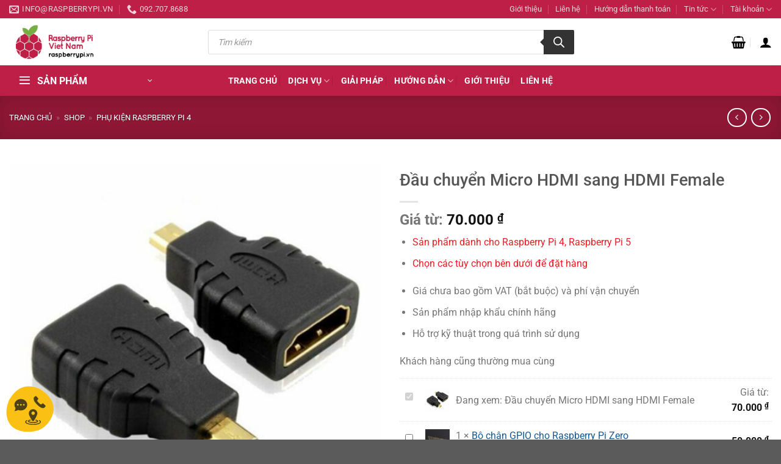

--- FILE ---
content_type: text/html; charset=UTF-8
request_url: https://raspberrypi.vn/san-pham/dau-chuyen-micro-hdmi-sang-hdmi-female
body_size: 63476
content:
<!DOCTYPE html>
<html lang="vi" class="loading-site no-js">
<head>
	<meta charset="UTF-8" />
	<link rel="profile" href="http://gmpg.org/xfn/11" />
	<link rel="pingback" href="https://raspberrypi.vn/xmlrpc.php" />

	<script>(function(html){html.className = html.className.replace(/\bno-js\b/,'js')})(document.documentElement);</script>
<meta name='robots' content='index, follow, max-image-preview:large, max-snippet:-1, max-video-preview:-1' />
	<style>img:is([sizes="auto" i], [sizes^="auto," i]) { contain-intrinsic-size: 3000px 1500px }</style>
	<meta name="viewport" content="width=device-width, initial-scale=1" />
	<!-- This site is optimized with the Yoast SEO plugin v26.7 - https://yoast.com/wordpress/plugins/seo/ -->
	<title>Đầu chuyển Micro HDMI sang HDMI Femal cho Raspberry Pi 4</title>
	<meta name="description" content="Đầu chuyển Micro HDMI sang HDMI chuyên dụng dành riêng cho Raspberry Pi 4 giúp bạn xuất tín hiệu hình ảnh, âm thanh ra màn hình máy tính hoặc tivi." />
	<link rel="canonical" href="https://raspberrypi.vn/san-pham/dau-chuyen-micro-hdmi-sang-hdmi-female" />
	<meta property="og:locale" content="vi_VN" />
	<meta property="og:type" content="article" />
	<meta property="og:title" content="Đầu chuyển Micro HDMI sang HDMI Femal cho Raspberry Pi 4" />
	<meta property="og:description" content="Đầu chuyển Micro HDMI sang HDMI chuyên dụng dành riêng cho Raspberry Pi 4 giúp bạn xuất tín hiệu hình ảnh, âm thanh ra màn hình máy tính hoặc tivi." />
	<meta property="og:url" content="https://raspberrypi.vn/san-pham/dau-chuyen-micro-hdmi-sang-hdmi-female" />
	<meta property="og:site_name" content="Raspberry Pi Việt Nam" />
	<meta property="article:publisher" content="https://www.facebook.com/raspberrypivietnam/" />
	<meta property="article:modified_time" content="2026-01-29T05:02:52+00:00" />
	<meta property="og:image" content="https://raspberrypi.vn/wp-content/uploads/2020/04/micro-hdmi-jack.png" />
	<meta property="og:image:width" content="750" />
	<meta property="og:image:height" content="600" />
	<meta property="og:image:type" content="image/png" />
	<meta name="twitter:label1" content="Ước tính thời gian đọc" />
	<meta name="twitter:data1" content="2 phút" />
	<script type="application/ld+json" class="yoast-schema-graph">{"@context":"https://schema.org","@graph":[{"@type":"WebPage","@id":"https://raspberrypi.vn/san-pham/dau-chuyen-micro-hdmi-sang-hdmi-female","url":"https://raspberrypi.vn/san-pham/dau-chuyen-micro-hdmi-sang-hdmi-female","name":"Đầu chuyển Micro HDMI sang HDMI Femal cho Raspberry Pi 4","isPartOf":{"@id":"https://raspberrypi.vn/#website"},"primaryImageOfPage":{"@id":"https://raspberrypi.vn/san-pham/dau-chuyen-micro-hdmi-sang-hdmi-female#primaryimage"},"image":{"@id":"https://raspberrypi.vn/san-pham/dau-chuyen-micro-hdmi-sang-hdmi-female#primaryimage"},"thumbnailUrl":"https://raspberrypi.vn/wp-content/uploads/2020/04/micro-hdmi-jack.jpg","datePublished":"2020-04-06T01:49:08+00:00","dateModified":"2026-01-29T05:02:52+00:00","description":"Đầu chuyển Micro HDMI sang HDMI chuyên dụng dành riêng cho Raspberry Pi 4 giúp bạn xuất tín hiệu hình ảnh, âm thanh ra màn hình máy tính hoặc tivi.","breadcrumb":{"@id":"https://raspberrypi.vn/san-pham/dau-chuyen-micro-hdmi-sang-hdmi-female#breadcrumb"},"inLanguage":"vi","potentialAction":[{"@type":"ReadAction","target":["https://raspberrypi.vn/san-pham/dau-chuyen-micro-hdmi-sang-hdmi-female"]}]},{"@type":"ImageObject","inLanguage":"vi","@id":"https://raspberrypi.vn/san-pham/dau-chuyen-micro-hdmi-sang-hdmi-female#primaryimage","url":"https://raspberrypi.vn/wp-content/uploads/2020/04/micro-hdmi-jack.jpg","contentUrl":"https://raspberrypi.vn/wp-content/uploads/2020/04/micro-hdmi-jack.jpg","width":1010,"height":1010},{"@type":"BreadcrumbList","@id":"https://raspberrypi.vn/san-pham/dau-chuyen-micro-hdmi-sang-hdmi-female#breadcrumb","itemListElement":[{"@type":"ListItem","position":1,"name":"Trang chủ","item":"https://raspberrypi.vn/"},{"@type":"ListItem","position":2,"name":"Shop","item":"https://raspberrypi.vn/shop"},{"@type":"ListItem","position":3,"name":"Phụ kiện Raspberry Pi 4"}]},{"@type":"WebSite","@id":"https://raspberrypi.vn/#website","url":"https://raspberrypi.vn/","name":"Raspberry Pi Việt Nam","description":"Raspberry Pi và phụ kiện chính hãng","publisher":{"@id":"https://raspberrypi.vn/#organization"},"potentialAction":[{"@type":"SearchAction","target":{"@type":"EntryPoint","urlTemplate":"https://raspberrypi.vn/?s={search_term_string}"},"query-input":{"@type":"PropertyValueSpecification","valueRequired":true,"valueName":"search_term_string"}}],"inLanguage":"vi"},{"@type":"Organization","@id":"https://raspberrypi.vn/#organization","name":"Raspberry Pi Việt Nam","url":"https://raspberrypi.vn/","logo":{"@type":"ImageObject","inLanguage":"vi","@id":"https://raspberrypi.vn/#/schema/logo/image/","url":"https://raspberrypi.vn/wp-content/uploads/2017/08/logo_rpi_2017-1.png","contentUrl":"https://raspberrypi.vn/wp-content/uploads/2017/08/logo_rpi_2017-1.png","width":200,"height":76,"caption":"Raspberry Pi Việt Nam"},"image":{"@id":"https://raspberrypi.vn/#/schema/logo/image/"},"sameAs":["https://www.facebook.com/raspberrypivietnam/","https://x.com/raspberrypivn"]}]}</script>
	<!-- / Yoast SEO plugin. -->


<link rel='dns-prefetch' href='//challenges.cloudflare.com' />
<link rel='prefetch' href='https://raspberrypi.vn/wp-content/themes/flatsome/assets/js/flatsome.js?ver=e1ad26bd5672989785e1' />
<link rel='prefetch' href='https://raspberrypi.vn/wp-content/themes/flatsome/assets/js/chunk.slider.js?ver=3.19.15' />
<link rel='prefetch' href='https://raspberrypi.vn/wp-content/themes/flatsome/assets/js/chunk.popups.js?ver=3.19.15' />
<link rel='prefetch' href='https://raspberrypi.vn/wp-content/themes/flatsome/assets/js/chunk.tooltips.js?ver=3.19.15' />
<link rel='prefetch' href='https://raspberrypi.vn/wp-content/themes/flatsome/assets/js/woocommerce.js?ver=dd6035ce106022a74757' />
<link rel="alternate" type="application/rss+xml" title="Dòng thông tin Raspberry Pi Việt Nam &raquo;" href="https://raspberrypi.vn/feed" />
<script type="text/javascript">
/* <![CDATA[ */
window._wpemojiSettings = {"baseUrl":"https:\/\/s.w.org\/images\/core\/emoji\/16.0.1\/72x72\/","ext":".png","svgUrl":"https:\/\/s.w.org\/images\/core\/emoji\/16.0.1\/svg\/","svgExt":".svg","source":{"concatemoji":"https:\/\/raspberrypi.vn\/wp-includes\/js\/wp-emoji-release.min.js?ver=6.8.2"}};
/*! This file is auto-generated */
!function(s,n){var o,i,e;function c(e){try{var t={supportTests:e,timestamp:(new Date).valueOf()};sessionStorage.setItem(o,JSON.stringify(t))}catch(e){}}function p(e,t,n){e.clearRect(0,0,e.canvas.width,e.canvas.height),e.fillText(t,0,0);var t=new Uint32Array(e.getImageData(0,0,e.canvas.width,e.canvas.height).data),a=(e.clearRect(0,0,e.canvas.width,e.canvas.height),e.fillText(n,0,0),new Uint32Array(e.getImageData(0,0,e.canvas.width,e.canvas.height).data));return t.every(function(e,t){return e===a[t]})}function u(e,t){e.clearRect(0,0,e.canvas.width,e.canvas.height),e.fillText(t,0,0);for(var n=e.getImageData(16,16,1,1),a=0;a<n.data.length;a++)if(0!==n.data[a])return!1;return!0}function f(e,t,n,a){switch(t){case"flag":return n(e,"\ud83c\udff3\ufe0f\u200d\u26a7\ufe0f","\ud83c\udff3\ufe0f\u200b\u26a7\ufe0f")?!1:!n(e,"\ud83c\udde8\ud83c\uddf6","\ud83c\udde8\u200b\ud83c\uddf6")&&!n(e,"\ud83c\udff4\udb40\udc67\udb40\udc62\udb40\udc65\udb40\udc6e\udb40\udc67\udb40\udc7f","\ud83c\udff4\u200b\udb40\udc67\u200b\udb40\udc62\u200b\udb40\udc65\u200b\udb40\udc6e\u200b\udb40\udc67\u200b\udb40\udc7f");case"emoji":return!a(e,"\ud83e\udedf")}return!1}function g(e,t,n,a){var r="undefined"!=typeof WorkerGlobalScope&&self instanceof WorkerGlobalScope?new OffscreenCanvas(300,150):s.createElement("canvas"),o=r.getContext("2d",{willReadFrequently:!0}),i=(o.textBaseline="top",o.font="600 32px Arial",{});return e.forEach(function(e){i[e]=t(o,e,n,a)}),i}function t(e){var t=s.createElement("script");t.src=e,t.defer=!0,s.head.appendChild(t)}"undefined"!=typeof Promise&&(o="wpEmojiSettingsSupports",i=["flag","emoji"],n.supports={everything:!0,everythingExceptFlag:!0},e=new Promise(function(e){s.addEventListener("DOMContentLoaded",e,{once:!0})}),new Promise(function(t){var n=function(){try{var e=JSON.parse(sessionStorage.getItem(o));if("object"==typeof e&&"number"==typeof e.timestamp&&(new Date).valueOf()<e.timestamp+604800&&"object"==typeof e.supportTests)return e.supportTests}catch(e){}return null}();if(!n){if("undefined"!=typeof Worker&&"undefined"!=typeof OffscreenCanvas&&"undefined"!=typeof URL&&URL.createObjectURL&&"undefined"!=typeof Blob)try{var e="postMessage("+g.toString()+"("+[JSON.stringify(i),f.toString(),p.toString(),u.toString()].join(",")+"));",a=new Blob([e],{type:"text/javascript"}),r=new Worker(URL.createObjectURL(a),{name:"wpTestEmojiSupports"});return void(r.onmessage=function(e){c(n=e.data),r.terminate(),t(n)})}catch(e){}c(n=g(i,f,p,u))}t(n)}).then(function(e){for(var t in e)n.supports[t]=e[t],n.supports.everything=n.supports.everything&&n.supports[t],"flag"!==t&&(n.supports.everythingExceptFlag=n.supports.everythingExceptFlag&&n.supports[t]);n.supports.everythingExceptFlag=n.supports.everythingExceptFlag&&!n.supports.flag,n.DOMReady=!1,n.readyCallback=function(){n.DOMReady=!0}}).then(function(){return e}).then(function(){var e;n.supports.everything||(n.readyCallback(),(e=n.source||{}).concatemoji?t(e.concatemoji):e.wpemoji&&e.twemoji&&(t(e.twemoji),t(e.wpemoji)))}))}((window,document),window._wpemojiSettings);
/* ]]> */
</script>

<link rel='stylesheet' id='woobt-blocks-css' href='https://raspberrypi.vn/wp-content/plugins/woo-bought-together-premium/assets/css/blocks.css?ver=7.7.5' type='text/css' media='all' />
<style id='wp-emoji-styles-inline-css' type='text/css'>

	img.wp-smiley, img.emoji {
		display: inline !important;
		border: none !important;
		box-shadow: none !important;
		height: 1em !important;
		width: 1em !important;
		margin: 0 0.07em !important;
		vertical-align: -0.1em !important;
		background: none !important;
		padding: 0 !important;
	}
</style>
<style id='wp-block-library-inline-css' type='text/css'>
:root{--wp-admin-theme-color:#007cba;--wp-admin-theme-color--rgb:0,124,186;--wp-admin-theme-color-darker-10:#006ba1;--wp-admin-theme-color-darker-10--rgb:0,107,161;--wp-admin-theme-color-darker-20:#005a87;--wp-admin-theme-color-darker-20--rgb:0,90,135;--wp-admin-border-width-focus:2px;--wp-block-synced-color:#7a00df;--wp-block-synced-color--rgb:122,0,223;--wp-bound-block-color:var(--wp-block-synced-color)}@media (min-resolution:192dpi){:root{--wp-admin-border-width-focus:1.5px}}.wp-element-button{cursor:pointer}:root{--wp--preset--font-size--normal:16px;--wp--preset--font-size--huge:42px}:root .has-very-light-gray-background-color{background-color:#eee}:root .has-very-dark-gray-background-color{background-color:#313131}:root .has-very-light-gray-color{color:#eee}:root .has-very-dark-gray-color{color:#313131}:root .has-vivid-green-cyan-to-vivid-cyan-blue-gradient-background{background:linear-gradient(135deg,#00d084,#0693e3)}:root .has-purple-crush-gradient-background{background:linear-gradient(135deg,#34e2e4,#4721fb 50%,#ab1dfe)}:root .has-hazy-dawn-gradient-background{background:linear-gradient(135deg,#faaca8,#dad0ec)}:root .has-subdued-olive-gradient-background{background:linear-gradient(135deg,#fafae1,#67a671)}:root .has-atomic-cream-gradient-background{background:linear-gradient(135deg,#fdd79a,#004a59)}:root .has-nightshade-gradient-background{background:linear-gradient(135deg,#330968,#31cdcf)}:root .has-midnight-gradient-background{background:linear-gradient(135deg,#020381,#2874fc)}.has-regular-font-size{font-size:1em}.has-larger-font-size{font-size:2.625em}.has-normal-font-size{font-size:var(--wp--preset--font-size--normal)}.has-huge-font-size{font-size:var(--wp--preset--font-size--huge)}.has-text-align-center{text-align:center}.has-text-align-left{text-align:left}.has-text-align-right{text-align:right}#end-resizable-editor-section{display:none}.aligncenter{clear:both}.items-justified-left{justify-content:flex-start}.items-justified-center{justify-content:center}.items-justified-right{justify-content:flex-end}.items-justified-space-between{justify-content:space-between}.screen-reader-text{border:0;clip-path:inset(50%);height:1px;margin:-1px;overflow:hidden;padding:0;position:absolute;width:1px;word-wrap:normal!important}.screen-reader-text:focus{background-color:#ddd;clip-path:none;color:#444;display:block;font-size:1em;height:auto;left:5px;line-height:normal;padding:15px 23px 14px;text-decoration:none;top:5px;width:auto;z-index:100000}html :where(.has-border-color){border-style:solid}html :where([style*=border-top-color]){border-top-style:solid}html :where([style*=border-right-color]){border-right-style:solid}html :where([style*=border-bottom-color]){border-bottom-style:solid}html :where([style*=border-left-color]){border-left-style:solid}html :where([style*=border-width]){border-style:solid}html :where([style*=border-top-width]){border-top-style:solid}html :where([style*=border-right-width]){border-right-style:solid}html :where([style*=border-bottom-width]){border-bottom-style:solid}html :where([style*=border-left-width]){border-left-style:solid}html :where(img[class*=wp-image-]){height:auto;max-width:100%}:where(figure){margin:0 0 1em}html :where(.is-position-sticky){--wp-admin--admin-bar--position-offset:var(--wp-admin--admin-bar--height,0px)}@media screen and (max-width:600px){html :where(.is-position-sticky){--wp-admin--admin-bar--position-offset:0px}}
</style>
<link rel='stylesheet' id='contact-form-7-css' href='https://raspberrypi.vn/wp-content/plugins/contact-form-7/includes/css/styles.css?ver=6.1.4' type='text/css' media='all' />
<link rel='stylesheet' id='photoswipe-css' href='https://raspberrypi.vn/wp-content/plugins/woocommerce/assets/css/photoswipe/photoswipe.min.css?ver=10.4.3' type='text/css' media='all' />
<link rel='stylesheet' id='photoswipe-default-skin-css' href='https://raspberrypi.vn/wp-content/plugins/woocommerce/assets/css/photoswipe/default-skin/default-skin.min.css?ver=10.4.3' type='text/css' media='all' />
<style id='woocommerce-inline-inline-css' type='text/css'>
.woocommerce form .form-row .required { visibility: visible; }
</style>
<link rel='stylesheet' id='wt-woocommerce-related-products-css' href='https://raspberrypi.vn/wp-content/plugins/wt-woocommerce-related-products/public/css/custom-related-products-public.css?ver=1.7.6' type='text/css' media='all' />
<link rel='stylesheet' id='carousel-css-css' href='https://raspberrypi.vn/wp-content/plugins/wt-woocommerce-related-products/public/css/owl.carousel.min.css?ver=1.7.6' type='text/css' media='all' />
<link rel='stylesheet' id='carousel-theme-css-css' href='https://raspberrypi.vn/wp-content/plugins/wt-woocommerce-related-products/public/css/owl.theme.default.min.css?ver=1.7.6' type='text/css' media='all' />
<link rel='stylesheet' id='mwb_swatch-vm-single-page-css-css' href='https://raspberrypi.vn/wp-content/plugins/woocommerce-colors-and-swatches-for-variations/assests/css/template/single/mwb_swatch_vm_single_page.css?ver=6.1' type='text/css' media='all' />
<link rel='stylesheet' id='slick-css' href='https://raspberrypi.vn/wp-content/plugins/woo-bought-together-premium/assets/slick/slick.css?ver=6.8.2' type='text/css' media='all' />
<link rel='stylesheet' id='woobt-frontend-css' href='https://raspberrypi.vn/wp-content/plugins/woo-bought-together-premium/assets/css/frontend.css?ver=7.7.5' type='text/css' media='all' />
<link rel='stylesheet' id='dgwt-wcas-style-css' href='https://raspberrypi.vn/wp-content/plugins/ajax-search-for-woocommerce-premium/assets/css/style.min.css?ver=1.22.1' type='text/css' media='all' />
<link rel='stylesheet' id='flatsome-swatches-frontend-css' href='https://raspberrypi.vn/wp-content/themes/flatsome/assets/css/extensions/flatsome-swatches-frontend.css?ver=3.19.15' type='text/css' media='all' />
<link rel='stylesheet' id='enlighterjs-css' href='https://raspberrypi.vn/wp-content/plugins/enlighter/cache/enlighterjs.min.css?ver=g/JAY9wWXn3zDMJ' type='text/css' media='all' />
<link rel='stylesheet' id='flatsome-main-css' href='https://raspberrypi.vn/wp-content/themes/flatsome/assets/css/flatsome.css?ver=3.19.15' type='text/css' media='all' />
<style id='flatsome-main-inline-css' type='text/css'>
@font-face {
				font-family: "fl-icons";
				font-display: block;
				src: url(https://raspberrypi.vn/wp-content/themes/flatsome/assets/css/icons/fl-icons.eot?v=3.19.15);
				src:
					url(https://raspberrypi.vn/wp-content/themes/flatsome/assets/css/icons/fl-icons.eot#iefix?v=3.19.15) format("embedded-opentype"),
					url(https://raspberrypi.vn/wp-content/themes/flatsome/assets/css/icons/fl-icons.woff2?v=3.19.15) format("woff2"),
					url(https://raspberrypi.vn/wp-content/themes/flatsome/assets/css/icons/fl-icons.ttf?v=3.19.15) format("truetype"),
					url(https://raspberrypi.vn/wp-content/themes/flatsome/assets/css/icons/fl-icons.woff?v=3.19.15) format("woff"),
					url(https://raspberrypi.vn/wp-content/themes/flatsome/assets/css/icons/fl-icons.svg?v=3.19.15#fl-icons) format("svg");
			}
</style>
<link rel='stylesheet' id='flatsome-shop-css' href='https://raspberrypi.vn/wp-content/themes/flatsome/assets/css/flatsome-shop.css?ver=3.19.15' type='text/css' media='all' />
<link rel='stylesheet' id='flatsome-style-css' href='https://raspberrypi.vn/wp-content/themes/flatsome/style.css?ver=3.19.15' type='text/css' media='all' />
<script type="text/javascript" src="https://raspberrypi.vn/wp-includes/js/jquery/jquery.min.js?ver=3.7.1" id="jquery-core-js"></script>
<script type="text/javascript" src="https://raspberrypi.vn/wp-includes/js/jquery/jquery-migrate.min.js?ver=3.4.1" id="jquery-migrate-js"></script>
<script type="text/javascript" src="https://raspberrypi.vn/wp-content/plugins/woocommerce/assets/js/jquery-blockui/jquery.blockUI.min.js?ver=2.7.0-wc.10.4.3" id="wc-jquery-blockui-js" data-wp-strategy="defer"></script>
<script type="text/javascript" src="https://raspberrypi.vn/wp-content/plugins/woocommerce/assets/js/flexslider/jquery.flexslider.min.js?ver=2.7.2-wc.10.4.3" id="wc-flexslider-js" defer="defer" data-wp-strategy="defer"></script>
<script type="text/javascript" src="https://raspberrypi.vn/wp-content/plugins/woocommerce/assets/js/photoswipe/photoswipe.min.js?ver=4.1.1-wc.10.4.3" id="wc-photoswipe-js" defer="defer" data-wp-strategy="defer"></script>
<script type="text/javascript" src="https://raspberrypi.vn/wp-content/plugins/woocommerce/assets/js/photoswipe/photoswipe-ui-default.min.js?ver=4.1.1-wc.10.4.3" id="wc-photoswipe-ui-default-js" defer="defer" data-wp-strategy="defer"></script>
<script type="text/javascript" id="wc-single-product-js-extra">
/* <![CDATA[ */
var wc_single_product_params = {"i18n_required_rating_text":"Vui l\u00f2ng ch\u1ecdn m\u1ed9t m\u1ee9c \u0111\u00e1nh gi\u00e1","i18n_rating_options":["1 tr\u00ean 5 sao","2 tr\u00ean 5 sao","3 tr\u00ean 5 sao","4 tr\u00ean 5 sao","5 tr\u00ean 5 sao"],"i18n_product_gallery_trigger_text":"Xem th\u01b0 vi\u1ec7n \u1ea3nh to\u00e0n m\u00e0n h\u00ecnh","review_rating_required":"yes","flexslider":{"rtl":false,"animation":"slide","smoothHeight":true,"directionNav":false,"controlNav":"thumbnails","slideshow":false,"animationSpeed":500,"animationLoop":false,"allowOneSlide":false},"zoom_enabled":"","zoom_options":[],"photoswipe_enabled":"1","photoswipe_options":{"shareEl":false,"closeOnScroll":false,"history":false,"hideAnimationDuration":0,"showAnimationDuration":0},"flexslider_enabled":"1"};
/* ]]> */
</script>
<script type="text/javascript" src="https://raspberrypi.vn/wp-content/plugins/woocommerce/assets/js/frontend/single-product.min.js?ver=10.4.3" id="wc-single-product-js" defer="defer" data-wp-strategy="defer"></script>
<script type="text/javascript" src="https://raspberrypi.vn/wp-content/plugins/woocommerce/assets/js/js-cookie/js.cookie.min.js?ver=2.1.4-wc.10.4.3" id="wc-js-cookie-js" data-wp-strategy="defer"></script>
<script type="text/javascript" src="https://raspberrypi.vn/wp-content/plugins/wt-woocommerce-related-products/public/js/custom-related-products-public.js?ver=1.7.6" id="wt-woocommerce-related-products-js"></script>
<script type="text/javascript" src="https://raspberrypi.vn/wp-content/plugins/wt-woocommerce-related-products/public/js/wt_owl_carousel.js?ver=1.7.6" id="wt-owl-js-js"></script>
<link rel="https://api.w.org/" href="https://raspberrypi.vn/wp-json/" /><link rel="alternate" title="JSON" type="application/json" href="https://raspberrypi.vn/wp-json/wp/v2/product/8691" /><link rel="EditURI" type="application/rsd+xml" title="RSD" href="https://raspberrypi.vn/xmlrpc.php?rsd" />
<meta name="generator" content="WordPress 6.8.2" />
<meta name="generator" content="WooCommerce 10.4.3" />
<link rel='shortlink' href='https://raspberrypi.vn/?p=8691' />
<link rel="alternate" title="oNhúng (JSON)" type="application/json+oembed" href="https://raspberrypi.vn/wp-json/oembed/1.0/embed?url=https%3A%2F%2Fraspberrypi.vn%2Fsan-pham%2Fdau-chuyen-micro-hdmi-sang-hdmi-female" />
<link rel="alternate" title="oNhúng (XML)" type="text/xml+oembed" href="https://raspberrypi.vn/wp-json/oembed/1.0/embed?url=https%3A%2F%2Fraspberrypi.vn%2Fsan-pham%2Fdau-chuyen-micro-hdmi-sang-hdmi-female&#038;format=xml" />
  <script src="https://cdn.onesignal.com/sdks/web/v16/OneSignalSDK.page.js" defer></script>
  <script>
          window.OneSignalDeferred = window.OneSignalDeferred || [];
          OneSignalDeferred.push(async function(OneSignal) {
            await OneSignal.init({
              appId: "c36a3b83-83d1-4a21-b69c-c4470dba1225",
              serviceWorkerOverrideForTypical: true,
              path: "https://raspberrypi.vn/wp-content/plugins/onesignal-free-web-push-notifications/sdk_files/",
              serviceWorkerParam: { scope: "/wp-content/plugins/onesignal-free-web-push-notifications/sdk_files/push/onesignal/" },
              serviceWorkerPath: "OneSignalSDKWorker.js",
            });
          });

          // Unregister the legacy OneSignal service worker to prevent scope conflicts
          if (navigator.serviceWorker) {
            navigator.serviceWorker.getRegistrations().then((registrations) => {
              // Iterate through all registered service workers
              registrations.forEach((registration) => {
                // Check the script URL to identify the specific service worker
                if (registration.active && registration.active.scriptURL.includes('OneSignalSDKWorker.js.php')) {
                  // Unregister the service worker
                  registration.unregister().then((success) => {
                    if (success) {
                      console.log('OneSignalSW: Successfully unregistered:', registration.active.scriptURL);
                    } else {
                      console.log('OneSignalSW: Failed to unregister:', registration.active.scriptURL);
                    }
                  });
                }
              });
            }).catch((error) => {
              console.error('Error fetching service worker registrations:', error);
            });
        }
        </script>
<script>  var el_i13_login_captcha=null; var el_i13_register_captcha=null; </script>		<style>
			.dgwt-wcas-ico-magnifier,.dgwt-wcas-ico-magnifier-handler{max-width:20px}.dgwt-wcas-search-wrapp{max-width:600px}		</style>
			<style>
		.dgwt-wcas-flatsome-up {
			margin-top: -40vh;
		}

		#search-lightbox .dgwt-wcas-sf-wrapp input[type=search].dgwt-wcas-search-input {
			height: 60px;
			font-size: 20px;
		}

		#search-lightbox .dgwt-wcas-search-wrapp {
			-webkit-transition: all 100ms ease-in-out;
			-moz-transition: all 100ms ease-in-out;
			-ms-transition: all 100ms ease-in-out;
			-o-transition: all 100ms ease-in-out;
			transition: all 100ms ease-in-out;
		}

		.dgwt-wcas-overlay-mobile-on .mfp-wrap .mfp-content {
			width: 100vw;
		}

		.dgwt-wcas-overlay-mobile-on .mfp-close,
		.dgwt-wcas-overlay-mobile-on .nav-sidebar {
			display: none;
		}

		.dgwt-wcas-overlay-mobile-on .main-menu-overlay {
			display: none;
		}

		.dgwt-wcas-open .header-search-dropdown .nav-dropdown {
			opacity: 1;
			max-height: inherit;
			left: -15px !important;
		}

		.dgwt-wcas-open:not(.dgwt-wcas-theme-flatsome-dd-sc) .nav-right .header-search-dropdown .nav-dropdown {
			left: auto;
			/*right: -15px;*/
		}

		.dgwt-wcas-theme-flatsome .nav-dropdown .dgwt-wcas-search-wrapp {
			min-width: 450px;
		}

		.header-search-form {
			min-width: 250px;
		}
	</style>
	<!-- Google Tag Manager -->
<script>(function(w,d,s,l,i){w[l]=w[l]||[];w[l].push({'gtm.start':
new Date().getTime(),event:'gtm.js'});var f=d.getElementsByTagName(s)[0],
j=d.createElement(s),dl=l!='dataLayer'?'&l='+l:'';j.async=true;j.src=
'https://www.googletagmanager.com/gtm.js?id='+i+dl;f.parentNode.insertBefore(j,f);
})(window,document,'script','dataLayer','GTM-PQGJG5ZD');</script>
<!-- End Google Tag Manager -->

<!-- Google tag (gtag.js) -->
<script async src="https://www.googletagmanager.com/gtag/js?id=G-8M1JJ14XBG"></script>
<script>
  window.dataLayer = window.dataLayer || [];
  function gtag(){dataLayer.push(arguments);}
  gtag('js', new Date());

  gtag('config', 'G-8M1JJ14XBG');
</script>	<noscript><style>.woocommerce-product-gallery{ opacity: 1 !important; }</style></noscript>
	<link rel="icon" href="https://raspberrypi.vn/wp-content/uploads/2025/07/logo_rpivn-32x32.png" sizes="32x32" />
<link rel="icon" href="https://raspberrypi.vn/wp-content/uploads/2025/07/logo_rpivn-460x460.png" sizes="192x192" />
<link rel="apple-touch-icon" href="https://raspberrypi.vn/wp-content/uploads/2025/07/logo_rpivn-460x460.png" />
<meta name="msapplication-TileImage" content="https://raspberrypi.vn/wp-content/uploads/2025/07/logo_rpivn-460x460.png" />
<style id="custom-css" type="text/css">:root {--primary-color: #bd1f46;--fs-color-primary: #bd1f46;--fs-color-secondary: #007784;--fs-color-success: #7a9c59;--fs-color-alert: #b20000;--fs-experimental-link-color: #125895;--fs-experimental-link-color-hover: #bd1f46;}.tooltipster-base {--tooltip-color: #fff;--tooltip-bg-color: #000;}.off-canvas-right .mfp-content, .off-canvas-left .mfp-content {--drawer-width: 300px;}.off-canvas .mfp-content.off-canvas-cart {--drawer-width: 360px;}.container-width, .full-width .ubermenu-nav, .container, .row{max-width: 1340px}.row.row-collapse{max-width: 1310px}.row.row-small{max-width: 1332.5px}.row.row-large{max-width: 1370px}.header-main{height: 77px}#logo img{max-height: 77px}#logo{width:157px;}.header-bottom{min-height: 10px}.header-top{min-height: 30px}.transparent .header-main{height: 265px}.transparent #logo img{max-height: 265px}.has-transparent + .page-title:first-of-type,.has-transparent + #main > .page-title,.has-transparent + #main > div > .page-title,.has-transparent + #main .page-header-wrapper:first-of-type .page-title{padding-top: 345px;}.header.show-on-scroll,.stuck .header-main{height:70px!important}.stuck #logo img{max-height: 70px!important}.search-form{ width: 88%;}.header-bg-color {background-color: rgba(255,255,255,0.9)}.header-bottom {background-color: #bd1f46}.header-main .nav > li > a{line-height: 16px }.stuck .header-main .nav > li > a{line-height: 50px }.header-bottom-nav > li > a{line-height: 21px }@media (max-width: 549px) {.header-main{height: 70px}#logo img{max-height: 70px}}.nav-dropdown-has-arrow.nav-dropdown-has-border li.has-dropdown:before{border-bottom-color: #FFFFFF;}.nav .nav-dropdown{border-color: #FFFFFF }.nav-dropdown-has-arrow li.has-dropdown:after{border-bottom-color: #FFFFFF;}.nav .nav-dropdown{background-color: #FFFFFF}body{font-size: 100%;}@media screen and (max-width: 549px){body{font-size: 100%;}}body{font-family: Roboto, sans-serif;}body {font-weight: 400;font-style: normal;}.nav > li > a {font-family: Roboto, sans-serif;}.mobile-sidebar-levels-2 .nav > li > ul > li > a {font-family: Roboto, sans-serif;}.nav > li > a,.mobile-sidebar-levels-2 .nav > li > ul > li > a {font-weight: 700;font-style: normal;}h1,h2,h3,h4,h5,h6,.heading-font, .off-canvas-center .nav-sidebar.nav-vertical > li > a{font-family: Roboto, sans-serif;}h1,h2,h3,h4,h5,h6,.heading-font,.banner h1,.banner h2 {font-weight: 500;font-style: normal;}.alt-font{font-family: Roboto, sans-serif;}.alt-font {font-weight: 400!important;font-style: normal!important;}.header:not(.transparent) .header-nav-main.nav > li > a {color: #000000;}.header:not(.transparent) .header-nav-main.nav > li > a:hover,.header:not(.transparent) .header-nav-main.nav > li.active > a,.header:not(.transparent) .header-nav-main.nav > li.current > a,.header:not(.transparent) .header-nav-main.nav > li > a.active,.header:not(.transparent) .header-nav-main.nav > li > a.current{color: #bd1f46;}.header-nav-main.nav-line-bottom > li > a:before,.header-nav-main.nav-line-grow > li > a:before,.header-nav-main.nav-line > li > a:before,.header-nav-main.nav-box > li > a:hover,.header-nav-main.nav-box > li.active > a,.header-nav-main.nav-pills > li > a:hover,.header-nav-main.nav-pills > li.active > a{color:#FFF!important;background-color: #bd1f46;}.header:not(.transparent) .header-bottom-nav.nav > li > a{color: #ffffff;}.header:not(.transparent) .header-bottom-nav.nav > li > a:hover,.header:not(.transparent) .header-bottom-nav.nav > li.active > a,.header:not(.transparent) .header-bottom-nav.nav > li.current > a,.header:not(.transparent) .header-bottom-nav.nav > li > a.active,.header:not(.transparent) .header-bottom-nav.nav > li > a.current{color: #66a774;}.header-bottom-nav.nav-line-bottom > li > a:before,.header-bottom-nav.nav-line-grow > li > a:before,.header-bottom-nav.nav-line > li > a:before,.header-bottom-nav.nav-box > li > a:hover,.header-bottom-nav.nav-box > li.active > a,.header-bottom-nav.nav-pills > li > a:hover,.header-bottom-nav.nav-pills > li.active > a{color:#FFF!important;background-color: #66a774;}.has-equal-box-heights .box-image {padding-top: 100%;}.badge-inner.on-sale{background-color: #bd1f46}@media screen and (min-width: 550px){.products .box-vertical .box-image{min-width: 550px!important;width: 550px!important;}}button[name='update_cart'] { display: none; }.nav-vertical-fly-out > li + li {border-top-width: 1px; border-top-style: solid;}.header-vertical-menu__fly-out .nav-vertical-fly-out > li.menu-item > a {color: #000000;}.header-vertical-menu__fly-out .nav-vertical-fly-out > li.menu-item > a:hover,.header-vertical-menu__fly-out .nav-vertical-fly-out > li.menu-item.current-dropdown > a {background-color: #ba5577;}/* Custom CSS *//* Hide recaptcha */.grecaptcha-badge { visibility: hidden !important;}/* Hide recaptcha *//* Trang trí biến thể*//* Border toàn cụm*/.mwb_swatch-vm-attr-label {border: 1.5px solid #d5d5d5;border-radius: 4px;padding: 2px 6px;display: flex;flex-direction: column;align-items: center;gap: 2px;cursor: pointer;background: #fff;transition: border-color 0.15s ease;box-sizing: border-box;}/* Bỏ border cũ ở box ảnh */.mwb_swatch-vm-swatch-wrapper-without-circle {border: none !important;padding: 0;}/* Đè tất cả border mà plugin tự thêm */.mwb_swatch-vm-swatch-wrapper-without-circle,.mwb_swatch-vm-swatch-wrapper-without-circle.mwb_swatch-vm-border,.mwb_swatch-vm-swatch-wrapper-without-circle.mwb_swatch-vm-active-s {border: none !important;box-shadow: none !important;outline: none !important;}/* Đảm bảo ảnh không có viền */.mwb_swatch-vm-swatch-wrapper-without-circle img {border: none !important;box-shadow: none !important;}/* Hover */.mwb_swatch-vm-attr-label:hover {border-color: #ee4d2d;}/* Khi được chọn */.mwb_swatch-vm-attr-label.mwb_swatch-vm-label-active,.mwb_swatch-vm-attr-label:has(input:checked) {border-color: #ee4d2d;}/* Tick góc giống Shopee */.mwb_swatch-vm-attr-label.mwb_swatch-vm-label-active::after,.mwb_swatch-vm-attr-label:has(input:checked)::after {content: "";position: absolute;bottom: 0;right: 0;width: 18px;height: 18px;background: #ee4d2d;clip-path: polygon(100% 100%, 0 100%, 100% 0);z-index: 2;}/* Text */.vm_label_s {font-size: 13px;color: #555;text-align: center;}/* Text khi chọn */.mwb_swatch-vm-attr-label:has(input:checked) .vm_label_s {color: #ee4d2d;font-weight: 500;}/* Disabled */.mwb_swatch-vm-attr-label.mwb-disabled {opacity: 0.4;cursor: not-allowed;}/* Ẩn tooltip not available */.mwb_swatch-vm-disabled-hover {display: none !important;}/* Trang trí biến thể*//* Căn giữa label theo chiều dọc */.variations td.label {width: 80px !important;vertical-align: middle !important;/*Lắc nút contact*/img.devvn-allcontact-chat {animation-name: devvn_swing;-webkit-animation-name: devvn_swing;animation-iteration-count: infinite;-webkit-animation-iteration-count: infinite;animation-duration: 1s;-webkit-animation-duration: 1s;-webkit-animation-delay: 1s;animation-delay: 1s;animation-timing-function: ease-in;-webkit-animation-timing-function: ease-in;}/*Lắc nút contact*//* Vertical Menu*//* 1. Đổi màu nền khi hover vào menu các cấp */.nav-dropdown .menu-item a:hover,.nav-dropdown .menu-item:hover > a {background-color: #bd1f46 !important;color: #fff !important;}/* 2. Hiển thị mũi tên cho menu cấp 2 có sub-menu cấp 3 */.nav-dropdown .sub-menu .menu-item-has-children > a::after {content: "►";float: right;margin-left: 10px;font-size: 12px;color: #666;}/* 3. Hiển thị mũi tên mặc định của cấp 1 cũng có thể điều chỉnh thêm tại đây nếu muốn đồng bộ */.nav-dropdown .menu-item-has-children > a::after {font-weight: 900;content: "►";float: right;margin-left: 10px;font-size: 13px;color: #666;}/*End Vertical Menu*//* Ẩn Không xuất hóa đơn ở trang Check out *//* .devvn_vat_title label.devvn_xuat_vat_input_label:first-child {display: none !important;}*/.mega-menu-wrap {background: #bd1f46 !important;}/*.single-product .product-info .product_meta {display: grid;}.single-product .product-info .product_meta .sku_wrapper_2 {order: 1;}.single-product .product-info .product_meta .sku_wrapper {order: 2;}.single-product .product-info .product_meta .posted_in {order: 3;}.single-product .product-info .product_meta .pwb-single-product-brands {order: 4;}*//*Algolia Search *//*Author: levantoan.com*/.suggestion-post-title{color: #1a1a1a;}.aa-dropdown-menu .aa-suggestion em {background: transparent;}.suggestion-post-price {font-size: 14px;}.suggestion-post-price > .amount,.suggestion-post-price > ins .amount {color: red;text-decoration: none}.suggestion-post-price > ins{text-decoration: none}.suggestion-post-price del {font-size: 12px;color: grey}/*Co dinh khoang cach ten sp*/p.name.product-title a {overflow: hidden;text-overflow: ellipsis;display: -webkit-box;-webkit-box-orient: vertical;-webkit-line-clamp: 3;height: 55px; /*tùy theo bạn muốn hiển thị bao nhiêu hàng, như ở đây là 2 hàng tiêu đề như hình*/}/* co dinh hinh san pham cho can bang */.product-small .box-image { height: 230px;}/* khoang cach gia tien */.product-small .price-wrapper {margin-top: 10px;}/* mau gia */.product-small .price-wrapper .price bdi {color: #f00;}.product-small .price-wrapper .price del bdi {color: #585858;}/* thu gon tieu de blog */.post-item .box-text h5 {overflow: hidden;text-overflow: ellipsis;display: -webkit-box;-webkit-box-orient: vertical;-webkit-line-clamp: 3;height: 65px; /*tùy theo bạn muốn hiển thị bao nhiêu hàng, như ở đây là 2 hàng tiêu đề như hình*/}.post-item .box-text p.from_the_blog_excerpt{overflow: hidden;text-overflow: ellipsis;display: -webkit-box;-webkit-box-orient: vertical;-webkit-line-clamp: 3;height: 70px; /*tùy theo bạn muốn hiển thị bao nhiêu hàng, như ở đây là 2 hàng tiêu đề như hình*/}/*Co dinh khoang cach ten sp*/post-title a {overflow: hidden;text-overflow: ellipsis;display: -webkit-box;-webkit-box-orient: vertical;-webkit-line-clamp: 2;height: 40px; /*tùy theo bạn muốn hiển thị bao nhiêu hàng, như ở đây là 2 hàng tiêu đề như hình*/}.grecaptcha-badge { visibility: hidden;}.nocomments {display: none;}.module-title {display:none}.post_comments {display: none;}.nav-dropdown>li.nav-dropdown-col{display:block}.nav-dropdown{border:1px solid #ddd; padding:0}.nav-dropdown .nav-dropdown-col>a, .nav-dropdown li a{font-weight:normal !important; text-transform:none !important;font-size:15px; font-weight:500}.nav-dropdown .nav-dropdown-col>ul li:hover{background:#ba5577}.nav-dropdown-default>li:hover>a, .nav-dropdown .nav-dropdown-col>ul li:hover>a{color:white}.nav-dropdown-default>li:hover{background:#ba5577 !important}.nav-dropdown-default>li>a{border-bottom:0 !important} .nav-dropdown-has-arrow li.has-dropdown:before{border-width: 10px;margin-left: -10px;}.nav-dropdown .nav-dropdown-col>ul{border: 1px solid #d2d2d2;margin-top:-40px;box-shadow: 2px 2px 5px #828282;display:none;position: absolute;left: 100%;z-index: 9;background: white;min-width: 240px;}.nav-dropdown>li.nav-dropdown-col{width:100%;border-right:0}.nav-dropdown .nav-dropdown-col>ul li a{padding:10px;text-transform: none;color:black}.header-nav li.nav-dropdown-col:hover >ul{display:block !important}.col-20 {max-width: 20% !important;-ms-flex-preferred-size: 20%;flex-basis: 20%;}/*Filter */.woocommerce .woocommerce-widget-layered-nav-list .woocommerce-widget-layered-nav-list__item {border-top: 0 !important;}.woocommerce .woocommerce-widget-layered-nav-list .woocommerce-widget-layered-nav-list__item a::before {content: '';font-size: 15px;color: #222;position: absolute;top: 1px;left: 0;width: 20px;height: 20px;border-radius: 3px;border: 1px solid #999;}.woocommerce .woocommerce-widget-layered-nav-list .woocommerce-widget-layered-nav-list__item a {position: relative;padding: 0 0 0 30px;border-bottom: 0;display: inline-block;}.woocommerce .woocommerce-widget-layered-nav-list .woocommerce-widget-layered-nav-list__item a:active::before, .woocommerce .woocommerce-widget-layered-nav-list .woocommerce-widget-layered-nav-list__item a:focus::before, .woocommerce .woocommerce-widget-layered-nav-list .woocommerce-widget-layered-nav-list__item a:hover::before, .woocommerce .woocommerce-widget-layered-nav-list .woocommerce-widget-layered-nav-list__item.chosen a::before {color: #e03232;border-color: #e03232;}.woocommerce .woocommerce-widget-layered-nav-list .woocommerce-widget-layered-nav-list__item a:active::before, .woocommerce .woocommerce-widget-layered-nav-list .woocommerce-widget-layered-nav-list__item a:focus::before, .woocommerce .woocommerce-widget-layered-nav-list .woocommerce-widget-layered-nav-list__item a:hover::before, .woocommerce .woocommerce-widget-layered-nav-list .woocommerce-widget-layered-nav-list__item.chosen a::before {content: 'f00c';color: #e03232;font-size: 15px;position: absolute;top: 1px;left: 0;border-color: #e03232;line-height: 20px;text-align: center;font-family: FontAwesome;background: #fff;}.woocommerce .woocommerce-widget-layered-nav-list .woocommerce-widget-layered-nav-list__item.chosen a:active::before, .woocommerce .woocommerce-widget-layered-nav-list .woocommerce-widget-layered-nav-list__item.chosen a:focus::before, .woocommerce .woocommerce-widget-layered-nav-list .woocommerce-widget-layered-nav-list__item.chosen a:hover::before {content: 'f00d';}.woocommerce .woocommerce-widget-layered-nav-list .woocommerce-widget-layered-nav-list__item a:active::before,.woocommerce .woocommerce-widget-layered-nav-list .woocommerce-widget-layered-nav-list__item a:focus::before,.woocommerce .woocommerce-widget-layered-nav-list .woocommerce-widget-layered-nav-list__item a:hover::before,.woocommerce .woocommerce-widget-layered-nav-list .woocommerce-widget-layered-nav-list__item.chosen a::before {content: '';color: #dc0021;font-size: 12px;border-color: #dc0021;line-height: 15px;text-align: center;background: url([data-uri]) no-repeat center center;background-size: 100% auto;-moz-background-size: 100% auto;-webkit-background-size: 100% auto;}.woocommerce .woocommerce-widget-layered-nav-list .woocommerce-widget-layered-nav-list__item.chosen a:active::before,.woocommerce .woocommerce-widget-layered-nav-list .woocommerce-widget-layered-nav-list__item.chosen a:focus::before,.woocommerce .woocommerce-widget-layered-nav-list .woocommerce-widget-layered-nav-list__item.chosen a:hover::before {content: '';background: url([data-uri]) no-repeat center center;background-size: 100% auto;-moz-background-size: 100% auto;-webkit-background-size: 100% auto;}/* khuyến mãi chi tiết sản phẩm */.khuyen-mai {background: linear-gradient(0deg, rgba(16, 96, 164, 0.08), rgba(16, 96, 164, 0.08)), #FDFCFF;border: 1px solid #D2E4FF;border-radius: 4px;display: flex;flex-direction: column;align-items: flex-start;padding: 15px;margin-bottom: 20px;}.khuyen-mai.km-chung {margin-bottom: 15px;}.khuyen-mai h3 {font-weight: 600;font-size: 16px;line-height: 24px;color: #001C37;position: relative;padding-left: 30px;}.khuyen-mai h3:before {position: absolute;content: '';background: url(/wp-content/uploads/2023/12/icon-km-4.png) no-repeat;top: 0;left: 0;width: 100%;height: 100%;}.khuyen-mai ul {margin-bottom: 0;}.khuyen-mai ul li {position: relative;list-style: none;margin-left: 0;margin-bottom: 0;}.khuyen-mai ul li span.ten-km {font-weight: 600;font-size: 14px;color: #1060A4;padding-left: 4px;position: relative;display: inline-flex;}.khuyen-mai ul li span.ten-km i {margin-right: 10px;}/* Custom CSS Mobile */@media (max-width: 549px){.col-20 {max-width: 50% !important;-ms-flex-preferred-size: 50%;flex-basis: 50%;}.product-small .box-image {height: 185px;}p.name.product-title a { height: 50px;}}.label-new.menu-item > a:after{content:"Mới";}.label-hot.menu-item > a:after{content:"Nổi bật";}.label-sale.menu-item > a:after{content:"Giảm giá";}.label-popular.menu-item > a:after{content:"Phổ biến";}</style>		<style type="text/css" id="wp-custom-css">
			/* Cố định chiều rộng cho cột label */
.variations td.label {
    width: 160px; /* chỉnh theo layout bạn muốn */
    vertical-align: top;
    white-space: nowrap;
    padding: 8px 10px;
}
.variations td.label {
    width: 80px !important;
    vertical-align: top;
    white-space: nowrap;
    padding: 8px 10px;
}
/* Phần value luôn nằm cùng hàng, gọn gàng */
.variations td.value {
    display: flex;
    flex-wrap: wrap;
    align-items: flex-start;
    gap: 12px; /* khoảng cách giữa các lựa chọn */
    padding: 8px 0;
}

/* List trong value không được làm "block" xuống dòng */
.variations td.value ul {
    display: flex;
    flex-wrap: wrap;
    gap: 10px;
    margin: 0;
    padding: 0;
    list-style: none;
}

/* Li cho đồng bộ kích thước */
.variations td.value ul li {
    list-style: none;
    margin: 0;
    padding: 0;
}

/* Ô swatch */
.mwb_swatch-vm-attr-label {
    display: flex;
    flex-direction: column;
    align-items: center;
    text-align: center;
}

/*hung cus*/
#menu-menu-doc-moi ul.sub-menu {
  display: none;
  position: relative;
  background: #fff;
  margin-left: 10px;
  border-left: 2px solid #ddd;
}

#menu-menu-doc-moi li.open > a {
  color: #c00; /* Màu menu đang mở */
  font-weight: 600;
}

.vertical-menu{
	    display: inline-block;
	position: relative;
}

.vertical-menu .header-vertical-menu {
    align-items: center;
    background-color: var(--fs-color-primary);
    display: flex;
    flex-direction: row;
    font-size: .9em;
    font-weight: 600;
    height: 50px;
    justify-content: space-between;
    padding: 12px 15px;
    width: 250px;
	color:#fff;
}
.vertical-menu .header-vertical-menu .header-vertical-menu__icon i{
	    font-size: 1.7em;
    margin-right: 10px;
}

.header-vertical-menus{
	box-shadow: 1px 1px 15px rgba(0, 0, 0, .15);
	    background-color: #fff;
/*     opacity: 0; */
    position: absolute;
/*     visibility: hidden; */
    width: 250px;
    z-index: 9;
}

.header-vertical-menus .nav-menu{
    align-items: stretch;
    display: flex;
    flex-direction: column;
}
.header-vertical-menus .nav-menu li.menu-item{
	align-items: center;
    display: flex;
    flex-flow: row wrap;
	position:relative;
}
.header-vertical-menus .nav-menu li.menu-item+li {
    border-top: 1px solid #ececec;
}
.header-vertical-menus .nav-menu > li.menu-item  a {
    color: #000000;
	align-items: center;
    display: flex;
    padding: 10px 15px;
	    flex: 1;
	font-size:15px;
}
.header-vertical-menus .nav-menu li.menu-item .toggle{
	    width: 25px;
}
.header-vertical-menus .nav-menu li.menu-item .toggle i{
	transform: rotate(-90deg);
	    font-size: 20px;
}
.header-vertical-menus .nav-menu li.menu-item:hover{
	    background-color: #ba5577;
}
.header-vertical-menus .nav-menu li.menu-item:hover > a{
	color:#fff;
}
.header-vertical-menus .nav-menu li.menu-item:hover > .toggle i{
	color:#fff;
}
.header-vertical-menus .nav-menu ul{
		    background: #fff;
    border-left: 2px solid #ddd;
	    min-width: 260px;
	    position: absolute;
	top:0;
	left:100%;
	    box-shadow: 1px 1px 15px rgba(0, 0, 0, .15);
}
.header-vertical-menus .nav-menu li.menu-item:hover > ul{
   display:block;
}
.header-vertical-menus,
.has-sticky .header-wrapper.stuck .header-vertical-menus{
	 display:none;
}
.vertical-menu:hover .header-vertical-menus,
body.home .header-vertical-menus,
.has-sticky .header-wrapper.stuck .vertical-menu:hover .header-vertical-menus{
	display:block;
}
.header-vertical-menu__title {
    font-size: 16px;
}		</style>
		<style id="flatsome-swatches-css">.variations_form .ux-swatch.selected {box-shadow: 0 0 0 2px var(--fs-color-secondary);}.ux-swatches-in-loop .ux-swatch.selected {box-shadow: 0 0 0 2px var(--fs-color-secondary);}</style><style id="kirki-inline-styles">/* cyrillic-ext */
@font-face {
  font-family: 'Roboto';
  font-style: normal;
  font-weight: 400;
  font-stretch: 100%;
  font-display: swap;
  src: url(https://raspberrypi.vn/wp-content/fonts/roboto/KFO7CnqEu92Fr1ME7kSn66aGLdTylUAMa3GUBGEe.woff2) format('woff2');
  unicode-range: U+0460-052F, U+1C80-1C8A, U+20B4, U+2DE0-2DFF, U+A640-A69F, U+FE2E-FE2F;
}
/* cyrillic */
@font-face {
  font-family: 'Roboto';
  font-style: normal;
  font-weight: 400;
  font-stretch: 100%;
  font-display: swap;
  src: url(https://raspberrypi.vn/wp-content/fonts/roboto/KFO7CnqEu92Fr1ME7kSn66aGLdTylUAMa3iUBGEe.woff2) format('woff2');
  unicode-range: U+0301, U+0400-045F, U+0490-0491, U+04B0-04B1, U+2116;
}
/* greek-ext */
@font-face {
  font-family: 'Roboto';
  font-style: normal;
  font-weight: 400;
  font-stretch: 100%;
  font-display: swap;
  src: url(https://raspberrypi.vn/wp-content/fonts/roboto/KFO7CnqEu92Fr1ME7kSn66aGLdTylUAMa3CUBGEe.woff2) format('woff2');
  unicode-range: U+1F00-1FFF;
}
/* greek */
@font-face {
  font-family: 'Roboto';
  font-style: normal;
  font-weight: 400;
  font-stretch: 100%;
  font-display: swap;
  src: url(https://raspberrypi.vn/wp-content/fonts/roboto/KFO7CnqEu92Fr1ME7kSn66aGLdTylUAMa3-UBGEe.woff2) format('woff2');
  unicode-range: U+0370-0377, U+037A-037F, U+0384-038A, U+038C, U+038E-03A1, U+03A3-03FF;
}
/* math */
@font-face {
  font-family: 'Roboto';
  font-style: normal;
  font-weight: 400;
  font-stretch: 100%;
  font-display: swap;
  src: url(https://raspberrypi.vn/wp-content/fonts/roboto/KFO7CnqEu92Fr1ME7kSn66aGLdTylUAMawCUBGEe.woff2) format('woff2');
  unicode-range: U+0302-0303, U+0305, U+0307-0308, U+0310, U+0312, U+0315, U+031A, U+0326-0327, U+032C, U+032F-0330, U+0332-0333, U+0338, U+033A, U+0346, U+034D, U+0391-03A1, U+03A3-03A9, U+03B1-03C9, U+03D1, U+03D5-03D6, U+03F0-03F1, U+03F4-03F5, U+2016-2017, U+2034-2038, U+203C, U+2040, U+2043, U+2047, U+2050, U+2057, U+205F, U+2070-2071, U+2074-208E, U+2090-209C, U+20D0-20DC, U+20E1, U+20E5-20EF, U+2100-2112, U+2114-2115, U+2117-2121, U+2123-214F, U+2190, U+2192, U+2194-21AE, U+21B0-21E5, U+21F1-21F2, U+21F4-2211, U+2213-2214, U+2216-22FF, U+2308-230B, U+2310, U+2319, U+231C-2321, U+2336-237A, U+237C, U+2395, U+239B-23B7, U+23D0, U+23DC-23E1, U+2474-2475, U+25AF, U+25B3, U+25B7, U+25BD, U+25C1, U+25CA, U+25CC, U+25FB, U+266D-266F, U+27C0-27FF, U+2900-2AFF, U+2B0E-2B11, U+2B30-2B4C, U+2BFE, U+3030, U+FF5B, U+FF5D, U+1D400-1D7FF, U+1EE00-1EEFF;
}
/* symbols */
@font-face {
  font-family: 'Roboto';
  font-style: normal;
  font-weight: 400;
  font-stretch: 100%;
  font-display: swap;
  src: url(https://raspberrypi.vn/wp-content/fonts/roboto/KFO7CnqEu92Fr1ME7kSn66aGLdTylUAMaxKUBGEe.woff2) format('woff2');
  unicode-range: U+0001-000C, U+000E-001F, U+007F-009F, U+20DD-20E0, U+20E2-20E4, U+2150-218F, U+2190, U+2192, U+2194-2199, U+21AF, U+21E6-21F0, U+21F3, U+2218-2219, U+2299, U+22C4-22C6, U+2300-243F, U+2440-244A, U+2460-24FF, U+25A0-27BF, U+2800-28FF, U+2921-2922, U+2981, U+29BF, U+29EB, U+2B00-2BFF, U+4DC0-4DFF, U+FFF9-FFFB, U+10140-1018E, U+10190-1019C, U+101A0, U+101D0-101FD, U+102E0-102FB, U+10E60-10E7E, U+1D2C0-1D2D3, U+1D2E0-1D37F, U+1F000-1F0FF, U+1F100-1F1AD, U+1F1E6-1F1FF, U+1F30D-1F30F, U+1F315, U+1F31C, U+1F31E, U+1F320-1F32C, U+1F336, U+1F378, U+1F37D, U+1F382, U+1F393-1F39F, U+1F3A7-1F3A8, U+1F3AC-1F3AF, U+1F3C2, U+1F3C4-1F3C6, U+1F3CA-1F3CE, U+1F3D4-1F3E0, U+1F3ED, U+1F3F1-1F3F3, U+1F3F5-1F3F7, U+1F408, U+1F415, U+1F41F, U+1F426, U+1F43F, U+1F441-1F442, U+1F444, U+1F446-1F449, U+1F44C-1F44E, U+1F453, U+1F46A, U+1F47D, U+1F4A3, U+1F4B0, U+1F4B3, U+1F4B9, U+1F4BB, U+1F4BF, U+1F4C8-1F4CB, U+1F4D6, U+1F4DA, U+1F4DF, U+1F4E3-1F4E6, U+1F4EA-1F4ED, U+1F4F7, U+1F4F9-1F4FB, U+1F4FD-1F4FE, U+1F503, U+1F507-1F50B, U+1F50D, U+1F512-1F513, U+1F53E-1F54A, U+1F54F-1F5FA, U+1F610, U+1F650-1F67F, U+1F687, U+1F68D, U+1F691, U+1F694, U+1F698, U+1F6AD, U+1F6B2, U+1F6B9-1F6BA, U+1F6BC, U+1F6C6-1F6CF, U+1F6D3-1F6D7, U+1F6E0-1F6EA, U+1F6F0-1F6F3, U+1F6F7-1F6FC, U+1F700-1F7FF, U+1F800-1F80B, U+1F810-1F847, U+1F850-1F859, U+1F860-1F887, U+1F890-1F8AD, U+1F8B0-1F8BB, U+1F8C0-1F8C1, U+1F900-1F90B, U+1F93B, U+1F946, U+1F984, U+1F996, U+1F9E9, U+1FA00-1FA6F, U+1FA70-1FA7C, U+1FA80-1FA89, U+1FA8F-1FAC6, U+1FACE-1FADC, U+1FADF-1FAE9, U+1FAF0-1FAF8, U+1FB00-1FBFF;
}
/* vietnamese */
@font-face {
  font-family: 'Roboto';
  font-style: normal;
  font-weight: 400;
  font-stretch: 100%;
  font-display: swap;
  src: url(https://raspberrypi.vn/wp-content/fonts/roboto/KFO7CnqEu92Fr1ME7kSn66aGLdTylUAMa3OUBGEe.woff2) format('woff2');
  unicode-range: U+0102-0103, U+0110-0111, U+0128-0129, U+0168-0169, U+01A0-01A1, U+01AF-01B0, U+0300-0301, U+0303-0304, U+0308-0309, U+0323, U+0329, U+1EA0-1EF9, U+20AB;
}
/* latin-ext */
@font-face {
  font-family: 'Roboto';
  font-style: normal;
  font-weight: 400;
  font-stretch: 100%;
  font-display: swap;
  src: url(https://raspberrypi.vn/wp-content/fonts/roboto/KFO7CnqEu92Fr1ME7kSn66aGLdTylUAMa3KUBGEe.woff2) format('woff2');
  unicode-range: U+0100-02BA, U+02BD-02C5, U+02C7-02CC, U+02CE-02D7, U+02DD-02FF, U+0304, U+0308, U+0329, U+1D00-1DBF, U+1E00-1E9F, U+1EF2-1EFF, U+2020, U+20A0-20AB, U+20AD-20C0, U+2113, U+2C60-2C7F, U+A720-A7FF;
}
/* latin */
@font-face {
  font-family: 'Roboto';
  font-style: normal;
  font-weight: 400;
  font-stretch: 100%;
  font-display: swap;
  src: url(https://raspberrypi.vn/wp-content/fonts/roboto/KFO7CnqEu92Fr1ME7kSn66aGLdTylUAMa3yUBA.woff2) format('woff2');
  unicode-range: U+0000-00FF, U+0131, U+0152-0153, U+02BB-02BC, U+02C6, U+02DA, U+02DC, U+0304, U+0308, U+0329, U+2000-206F, U+20AC, U+2122, U+2191, U+2193, U+2212, U+2215, U+FEFF, U+FFFD;
}
/* cyrillic-ext */
@font-face {
  font-family: 'Roboto';
  font-style: normal;
  font-weight: 500;
  font-stretch: 100%;
  font-display: swap;
  src: url(https://raspberrypi.vn/wp-content/fonts/roboto/KFO7CnqEu92Fr1ME7kSn66aGLdTylUAMa3GUBGEe.woff2) format('woff2');
  unicode-range: U+0460-052F, U+1C80-1C8A, U+20B4, U+2DE0-2DFF, U+A640-A69F, U+FE2E-FE2F;
}
/* cyrillic */
@font-face {
  font-family: 'Roboto';
  font-style: normal;
  font-weight: 500;
  font-stretch: 100%;
  font-display: swap;
  src: url(https://raspberrypi.vn/wp-content/fonts/roboto/KFO7CnqEu92Fr1ME7kSn66aGLdTylUAMa3iUBGEe.woff2) format('woff2');
  unicode-range: U+0301, U+0400-045F, U+0490-0491, U+04B0-04B1, U+2116;
}
/* greek-ext */
@font-face {
  font-family: 'Roboto';
  font-style: normal;
  font-weight: 500;
  font-stretch: 100%;
  font-display: swap;
  src: url(https://raspberrypi.vn/wp-content/fonts/roboto/KFO7CnqEu92Fr1ME7kSn66aGLdTylUAMa3CUBGEe.woff2) format('woff2');
  unicode-range: U+1F00-1FFF;
}
/* greek */
@font-face {
  font-family: 'Roboto';
  font-style: normal;
  font-weight: 500;
  font-stretch: 100%;
  font-display: swap;
  src: url(https://raspberrypi.vn/wp-content/fonts/roboto/KFO7CnqEu92Fr1ME7kSn66aGLdTylUAMa3-UBGEe.woff2) format('woff2');
  unicode-range: U+0370-0377, U+037A-037F, U+0384-038A, U+038C, U+038E-03A1, U+03A3-03FF;
}
/* math */
@font-face {
  font-family: 'Roboto';
  font-style: normal;
  font-weight: 500;
  font-stretch: 100%;
  font-display: swap;
  src: url(https://raspberrypi.vn/wp-content/fonts/roboto/KFO7CnqEu92Fr1ME7kSn66aGLdTylUAMawCUBGEe.woff2) format('woff2');
  unicode-range: U+0302-0303, U+0305, U+0307-0308, U+0310, U+0312, U+0315, U+031A, U+0326-0327, U+032C, U+032F-0330, U+0332-0333, U+0338, U+033A, U+0346, U+034D, U+0391-03A1, U+03A3-03A9, U+03B1-03C9, U+03D1, U+03D5-03D6, U+03F0-03F1, U+03F4-03F5, U+2016-2017, U+2034-2038, U+203C, U+2040, U+2043, U+2047, U+2050, U+2057, U+205F, U+2070-2071, U+2074-208E, U+2090-209C, U+20D0-20DC, U+20E1, U+20E5-20EF, U+2100-2112, U+2114-2115, U+2117-2121, U+2123-214F, U+2190, U+2192, U+2194-21AE, U+21B0-21E5, U+21F1-21F2, U+21F4-2211, U+2213-2214, U+2216-22FF, U+2308-230B, U+2310, U+2319, U+231C-2321, U+2336-237A, U+237C, U+2395, U+239B-23B7, U+23D0, U+23DC-23E1, U+2474-2475, U+25AF, U+25B3, U+25B7, U+25BD, U+25C1, U+25CA, U+25CC, U+25FB, U+266D-266F, U+27C0-27FF, U+2900-2AFF, U+2B0E-2B11, U+2B30-2B4C, U+2BFE, U+3030, U+FF5B, U+FF5D, U+1D400-1D7FF, U+1EE00-1EEFF;
}
/* symbols */
@font-face {
  font-family: 'Roboto';
  font-style: normal;
  font-weight: 500;
  font-stretch: 100%;
  font-display: swap;
  src: url(https://raspberrypi.vn/wp-content/fonts/roboto/KFO7CnqEu92Fr1ME7kSn66aGLdTylUAMaxKUBGEe.woff2) format('woff2');
  unicode-range: U+0001-000C, U+000E-001F, U+007F-009F, U+20DD-20E0, U+20E2-20E4, U+2150-218F, U+2190, U+2192, U+2194-2199, U+21AF, U+21E6-21F0, U+21F3, U+2218-2219, U+2299, U+22C4-22C6, U+2300-243F, U+2440-244A, U+2460-24FF, U+25A0-27BF, U+2800-28FF, U+2921-2922, U+2981, U+29BF, U+29EB, U+2B00-2BFF, U+4DC0-4DFF, U+FFF9-FFFB, U+10140-1018E, U+10190-1019C, U+101A0, U+101D0-101FD, U+102E0-102FB, U+10E60-10E7E, U+1D2C0-1D2D3, U+1D2E0-1D37F, U+1F000-1F0FF, U+1F100-1F1AD, U+1F1E6-1F1FF, U+1F30D-1F30F, U+1F315, U+1F31C, U+1F31E, U+1F320-1F32C, U+1F336, U+1F378, U+1F37D, U+1F382, U+1F393-1F39F, U+1F3A7-1F3A8, U+1F3AC-1F3AF, U+1F3C2, U+1F3C4-1F3C6, U+1F3CA-1F3CE, U+1F3D4-1F3E0, U+1F3ED, U+1F3F1-1F3F3, U+1F3F5-1F3F7, U+1F408, U+1F415, U+1F41F, U+1F426, U+1F43F, U+1F441-1F442, U+1F444, U+1F446-1F449, U+1F44C-1F44E, U+1F453, U+1F46A, U+1F47D, U+1F4A3, U+1F4B0, U+1F4B3, U+1F4B9, U+1F4BB, U+1F4BF, U+1F4C8-1F4CB, U+1F4D6, U+1F4DA, U+1F4DF, U+1F4E3-1F4E6, U+1F4EA-1F4ED, U+1F4F7, U+1F4F9-1F4FB, U+1F4FD-1F4FE, U+1F503, U+1F507-1F50B, U+1F50D, U+1F512-1F513, U+1F53E-1F54A, U+1F54F-1F5FA, U+1F610, U+1F650-1F67F, U+1F687, U+1F68D, U+1F691, U+1F694, U+1F698, U+1F6AD, U+1F6B2, U+1F6B9-1F6BA, U+1F6BC, U+1F6C6-1F6CF, U+1F6D3-1F6D7, U+1F6E0-1F6EA, U+1F6F0-1F6F3, U+1F6F7-1F6FC, U+1F700-1F7FF, U+1F800-1F80B, U+1F810-1F847, U+1F850-1F859, U+1F860-1F887, U+1F890-1F8AD, U+1F8B0-1F8BB, U+1F8C0-1F8C1, U+1F900-1F90B, U+1F93B, U+1F946, U+1F984, U+1F996, U+1F9E9, U+1FA00-1FA6F, U+1FA70-1FA7C, U+1FA80-1FA89, U+1FA8F-1FAC6, U+1FACE-1FADC, U+1FADF-1FAE9, U+1FAF0-1FAF8, U+1FB00-1FBFF;
}
/* vietnamese */
@font-face {
  font-family: 'Roboto';
  font-style: normal;
  font-weight: 500;
  font-stretch: 100%;
  font-display: swap;
  src: url(https://raspberrypi.vn/wp-content/fonts/roboto/KFO7CnqEu92Fr1ME7kSn66aGLdTylUAMa3OUBGEe.woff2) format('woff2');
  unicode-range: U+0102-0103, U+0110-0111, U+0128-0129, U+0168-0169, U+01A0-01A1, U+01AF-01B0, U+0300-0301, U+0303-0304, U+0308-0309, U+0323, U+0329, U+1EA0-1EF9, U+20AB;
}
/* latin-ext */
@font-face {
  font-family: 'Roboto';
  font-style: normal;
  font-weight: 500;
  font-stretch: 100%;
  font-display: swap;
  src: url(https://raspberrypi.vn/wp-content/fonts/roboto/KFO7CnqEu92Fr1ME7kSn66aGLdTylUAMa3KUBGEe.woff2) format('woff2');
  unicode-range: U+0100-02BA, U+02BD-02C5, U+02C7-02CC, U+02CE-02D7, U+02DD-02FF, U+0304, U+0308, U+0329, U+1D00-1DBF, U+1E00-1E9F, U+1EF2-1EFF, U+2020, U+20A0-20AB, U+20AD-20C0, U+2113, U+2C60-2C7F, U+A720-A7FF;
}
/* latin */
@font-face {
  font-family: 'Roboto';
  font-style: normal;
  font-weight: 500;
  font-stretch: 100%;
  font-display: swap;
  src: url(https://raspberrypi.vn/wp-content/fonts/roboto/KFO7CnqEu92Fr1ME7kSn66aGLdTylUAMa3yUBA.woff2) format('woff2');
  unicode-range: U+0000-00FF, U+0131, U+0152-0153, U+02BB-02BC, U+02C6, U+02DA, U+02DC, U+0304, U+0308, U+0329, U+2000-206F, U+20AC, U+2122, U+2191, U+2193, U+2212, U+2215, U+FEFF, U+FFFD;
}
/* cyrillic-ext */
@font-face {
  font-family: 'Roboto';
  font-style: normal;
  font-weight: 700;
  font-stretch: 100%;
  font-display: swap;
  src: url(https://raspberrypi.vn/wp-content/fonts/roboto/KFO7CnqEu92Fr1ME7kSn66aGLdTylUAMa3GUBGEe.woff2) format('woff2');
  unicode-range: U+0460-052F, U+1C80-1C8A, U+20B4, U+2DE0-2DFF, U+A640-A69F, U+FE2E-FE2F;
}
/* cyrillic */
@font-face {
  font-family: 'Roboto';
  font-style: normal;
  font-weight: 700;
  font-stretch: 100%;
  font-display: swap;
  src: url(https://raspberrypi.vn/wp-content/fonts/roboto/KFO7CnqEu92Fr1ME7kSn66aGLdTylUAMa3iUBGEe.woff2) format('woff2');
  unicode-range: U+0301, U+0400-045F, U+0490-0491, U+04B0-04B1, U+2116;
}
/* greek-ext */
@font-face {
  font-family: 'Roboto';
  font-style: normal;
  font-weight: 700;
  font-stretch: 100%;
  font-display: swap;
  src: url(https://raspberrypi.vn/wp-content/fonts/roboto/KFO7CnqEu92Fr1ME7kSn66aGLdTylUAMa3CUBGEe.woff2) format('woff2');
  unicode-range: U+1F00-1FFF;
}
/* greek */
@font-face {
  font-family: 'Roboto';
  font-style: normal;
  font-weight: 700;
  font-stretch: 100%;
  font-display: swap;
  src: url(https://raspberrypi.vn/wp-content/fonts/roboto/KFO7CnqEu92Fr1ME7kSn66aGLdTylUAMa3-UBGEe.woff2) format('woff2');
  unicode-range: U+0370-0377, U+037A-037F, U+0384-038A, U+038C, U+038E-03A1, U+03A3-03FF;
}
/* math */
@font-face {
  font-family: 'Roboto';
  font-style: normal;
  font-weight: 700;
  font-stretch: 100%;
  font-display: swap;
  src: url(https://raspberrypi.vn/wp-content/fonts/roboto/KFO7CnqEu92Fr1ME7kSn66aGLdTylUAMawCUBGEe.woff2) format('woff2');
  unicode-range: U+0302-0303, U+0305, U+0307-0308, U+0310, U+0312, U+0315, U+031A, U+0326-0327, U+032C, U+032F-0330, U+0332-0333, U+0338, U+033A, U+0346, U+034D, U+0391-03A1, U+03A3-03A9, U+03B1-03C9, U+03D1, U+03D5-03D6, U+03F0-03F1, U+03F4-03F5, U+2016-2017, U+2034-2038, U+203C, U+2040, U+2043, U+2047, U+2050, U+2057, U+205F, U+2070-2071, U+2074-208E, U+2090-209C, U+20D0-20DC, U+20E1, U+20E5-20EF, U+2100-2112, U+2114-2115, U+2117-2121, U+2123-214F, U+2190, U+2192, U+2194-21AE, U+21B0-21E5, U+21F1-21F2, U+21F4-2211, U+2213-2214, U+2216-22FF, U+2308-230B, U+2310, U+2319, U+231C-2321, U+2336-237A, U+237C, U+2395, U+239B-23B7, U+23D0, U+23DC-23E1, U+2474-2475, U+25AF, U+25B3, U+25B7, U+25BD, U+25C1, U+25CA, U+25CC, U+25FB, U+266D-266F, U+27C0-27FF, U+2900-2AFF, U+2B0E-2B11, U+2B30-2B4C, U+2BFE, U+3030, U+FF5B, U+FF5D, U+1D400-1D7FF, U+1EE00-1EEFF;
}
/* symbols */
@font-face {
  font-family: 'Roboto';
  font-style: normal;
  font-weight: 700;
  font-stretch: 100%;
  font-display: swap;
  src: url(https://raspberrypi.vn/wp-content/fonts/roboto/KFO7CnqEu92Fr1ME7kSn66aGLdTylUAMaxKUBGEe.woff2) format('woff2');
  unicode-range: U+0001-000C, U+000E-001F, U+007F-009F, U+20DD-20E0, U+20E2-20E4, U+2150-218F, U+2190, U+2192, U+2194-2199, U+21AF, U+21E6-21F0, U+21F3, U+2218-2219, U+2299, U+22C4-22C6, U+2300-243F, U+2440-244A, U+2460-24FF, U+25A0-27BF, U+2800-28FF, U+2921-2922, U+2981, U+29BF, U+29EB, U+2B00-2BFF, U+4DC0-4DFF, U+FFF9-FFFB, U+10140-1018E, U+10190-1019C, U+101A0, U+101D0-101FD, U+102E0-102FB, U+10E60-10E7E, U+1D2C0-1D2D3, U+1D2E0-1D37F, U+1F000-1F0FF, U+1F100-1F1AD, U+1F1E6-1F1FF, U+1F30D-1F30F, U+1F315, U+1F31C, U+1F31E, U+1F320-1F32C, U+1F336, U+1F378, U+1F37D, U+1F382, U+1F393-1F39F, U+1F3A7-1F3A8, U+1F3AC-1F3AF, U+1F3C2, U+1F3C4-1F3C6, U+1F3CA-1F3CE, U+1F3D4-1F3E0, U+1F3ED, U+1F3F1-1F3F3, U+1F3F5-1F3F7, U+1F408, U+1F415, U+1F41F, U+1F426, U+1F43F, U+1F441-1F442, U+1F444, U+1F446-1F449, U+1F44C-1F44E, U+1F453, U+1F46A, U+1F47D, U+1F4A3, U+1F4B0, U+1F4B3, U+1F4B9, U+1F4BB, U+1F4BF, U+1F4C8-1F4CB, U+1F4D6, U+1F4DA, U+1F4DF, U+1F4E3-1F4E6, U+1F4EA-1F4ED, U+1F4F7, U+1F4F9-1F4FB, U+1F4FD-1F4FE, U+1F503, U+1F507-1F50B, U+1F50D, U+1F512-1F513, U+1F53E-1F54A, U+1F54F-1F5FA, U+1F610, U+1F650-1F67F, U+1F687, U+1F68D, U+1F691, U+1F694, U+1F698, U+1F6AD, U+1F6B2, U+1F6B9-1F6BA, U+1F6BC, U+1F6C6-1F6CF, U+1F6D3-1F6D7, U+1F6E0-1F6EA, U+1F6F0-1F6F3, U+1F6F7-1F6FC, U+1F700-1F7FF, U+1F800-1F80B, U+1F810-1F847, U+1F850-1F859, U+1F860-1F887, U+1F890-1F8AD, U+1F8B0-1F8BB, U+1F8C0-1F8C1, U+1F900-1F90B, U+1F93B, U+1F946, U+1F984, U+1F996, U+1F9E9, U+1FA00-1FA6F, U+1FA70-1FA7C, U+1FA80-1FA89, U+1FA8F-1FAC6, U+1FACE-1FADC, U+1FADF-1FAE9, U+1FAF0-1FAF8, U+1FB00-1FBFF;
}
/* vietnamese */
@font-face {
  font-family: 'Roboto';
  font-style: normal;
  font-weight: 700;
  font-stretch: 100%;
  font-display: swap;
  src: url(https://raspberrypi.vn/wp-content/fonts/roboto/KFO7CnqEu92Fr1ME7kSn66aGLdTylUAMa3OUBGEe.woff2) format('woff2');
  unicode-range: U+0102-0103, U+0110-0111, U+0128-0129, U+0168-0169, U+01A0-01A1, U+01AF-01B0, U+0300-0301, U+0303-0304, U+0308-0309, U+0323, U+0329, U+1EA0-1EF9, U+20AB;
}
/* latin-ext */
@font-face {
  font-family: 'Roboto';
  font-style: normal;
  font-weight: 700;
  font-stretch: 100%;
  font-display: swap;
  src: url(https://raspberrypi.vn/wp-content/fonts/roboto/KFO7CnqEu92Fr1ME7kSn66aGLdTylUAMa3KUBGEe.woff2) format('woff2');
  unicode-range: U+0100-02BA, U+02BD-02C5, U+02C7-02CC, U+02CE-02D7, U+02DD-02FF, U+0304, U+0308, U+0329, U+1D00-1DBF, U+1E00-1E9F, U+1EF2-1EFF, U+2020, U+20A0-20AB, U+20AD-20C0, U+2113, U+2C60-2C7F, U+A720-A7FF;
}
/* latin */
@font-face {
  font-family: 'Roboto';
  font-style: normal;
  font-weight: 700;
  font-stretch: 100%;
  font-display: swap;
  src: url(https://raspberrypi.vn/wp-content/fonts/roboto/KFO7CnqEu92Fr1ME7kSn66aGLdTylUAMa3yUBA.woff2) format('woff2');
  unicode-range: U+0000-00FF, U+0131, U+0152-0153, U+02BB-02BC, U+02C6, U+02DA, U+02DC, U+0304, U+0308, U+0329, U+2000-206F, U+20AC, U+2122, U+2191, U+2193, U+2212, U+2215, U+FEFF, U+FFFD;
}</style></head>

<body class="wp-singular product-template-default single single-product postid-8691 wp-theme-flatsome theme-flatsome has_devvn_toolbar woocommerce woocommerce-page woocommerce-no-js dgwt-wcas-theme-flatsome lightbox nav-dropdown-has-arrow nav-dropdown-has-shadow nav-dropdown-has-border">

<!-- Google Tag Manager (noscript) -->
<noscript><iframe src="https://www.googletagmanager.com/ns.html?id=GTM-PQGJG5ZD"
height="0" width="0" style="display:none;visibility:hidden"></iframe></noscript>
<!-- End Google Tag Manager (noscript) -->
<a class="skip-link screen-reader-text" href="#main">Bỏ qua nội dung</a>

<div id="wrapper">

	
	<header id="header" class="header has-sticky sticky-jump">
		<div class="header-wrapper">
			<div id="top-bar" class="header-top hide-for-sticky nav-dark">
    <div class="flex-row container">
      <div class="flex-col hide-for-medium flex-left">
          <ul class="nav nav-left medium-nav-center nav-small  nav-divided">
              <li class="header-contact-wrapper">
		<ul id="header-contact" class="nav nav-divided nav-uppercase header-contact">
		
						<li class="">
			  <a href="mailto:info@raspberrypi.vn" class="tooltip" title="info@raspberrypi.vn">
				  <i class="icon-envelop" style="font-size:16px;" ></i>			       <span>
			       	info@raspberrypi.vn			       </span>
			  </a>
			</li>
			
			
						<li class="">
			  <a href="tel:092.707.8688" class="tooltip" title="092.707.8688">
			     <i class="icon-phone" style="font-size:16px;" ></i>			      <span>092.707.8688</span>
			  </a>
			</li>
			
				</ul>
</li>
          </ul>
      </div>

      <div class="flex-col hide-for-medium flex-center">
          <ul class="nav nav-center nav-small  nav-divided">
                        </ul>
      </div>

      <div class="flex-col hide-for-medium flex-right">
         <ul class="nav top-bar-nav nav-right nav-small  nav-divided">
              <li id="menu-item-7226" class="menu-item menu-item-type-post_type menu-item-object-page menu-item-7226 menu-item-design-default"><a href="https://raspberrypi.vn/gioi-thieu" class="nav-top-link">Giới thiệu</a></li>
<li id="menu-item-7227" class="menu-item menu-item-type-post_type menu-item-object-page menu-item-7227 menu-item-design-default"><a href="https://raspberrypi.vn/lien-he-raspberrypi" class="nav-top-link">Liên hệ</a></li>
<li id="menu-item-2349" class="menu-item menu-item-type-post_type menu-item-object-page menu-item-2349 menu-item-design-default"><a title="glyphicon-question-sign" href="https://raspberrypi.vn/thanh-toan" class="nav-top-link">Hướng dẫn thanh toán</a></li>
<li id="menu-item-7229" class="menu-item menu-item-type-custom menu-item-object-custom menu-item-has-children menu-item-7229 menu-item-design-default has-dropdown"><a href="#" class="nav-top-link" aria-expanded="false" aria-haspopup="menu">Tin tức<i class="icon-angle-down" ></i></a>
<ul class="sub-menu nav-dropdown nav-dropdown-simple">
	<li id="menu-item-7242" class="menu-item menu-item-type-taxonomy menu-item-object-category menu-item-7242"><a href="https://raspberrypi.vn/tin-tuc">Tin Raspberry Pi</a></li>
	<li id="menu-item-7241" class="menu-item menu-item-type-taxonomy menu-item-object-category menu-item-7241"><a href="https://raspberrypi.vn/thu-thuat-raspberry-pi">Thủ thuật Raspberry Pi</a></li>
	<li id="menu-item-7240" class="menu-item menu-item-type-taxonomy menu-item-object-category menu-item-7240"><a href="https://raspberrypi.vn/lap-trinh-raspberry-pi">Lập trình Raspberry Pi</a></li>
	<li id="menu-item-22450" class="menu-item menu-item-type-taxonomy menu-item-object-category menu-item-22450"><a href="https://raspberrypi.vn/lap-trinh-microbit">Lập trình Micro:bit</a></li>
	<li id="menu-item-16242" class="menu-item menu-item-type-taxonomy menu-item-object-category menu-item-16242"><a href="https://raspberrypi.vn/su-dung-lattepanda">Sử dụng LattePanda</a></li>
	<li id="menu-item-22451" class="menu-item menu-item-type-taxonomy menu-item-object-category menu-item-22451"><a href="https://raspberrypi.vn/tuyen-dung">Tuyển dụng</a></li>
</ul>
</li>
<li id="menu-item-7233" class="menu-item menu-item-type-post_type menu-item-object-page menu-item-has-children menu-item-7233 menu-item-design-default has-dropdown"><a href="https://raspberrypi.vn/my-account" class="nav-top-link" aria-expanded="false" aria-haspopup="menu">Tài khoản<i class="icon-angle-down" ></i></a>
<ul class="sub-menu nav-dropdown nav-dropdown-simple">
	<li id="menu-item-7231" class="menu-item menu-item-type-post_type menu-item-object-page menu-item-7231"><a href="https://raspberrypi.vn/cart">Giỏ hàng</a></li>
	<li id="menu-item-7232" class="menu-item menu-item-type-post_type menu-item-object-page menu-item-7232"><a href="https://raspberrypi.vn/checkout">Thanh toán</a></li>
	<li id="menu-item-7239" class="nmr-logged-out menu-item menu-item-type-custom menu-item-object-custom menu-item-7239"><a href="https://raspberrypi.vn/my-account/lost-password/">Quên mật khẩu</a></li>
</ul>
</li>
          </ul>
      </div>

            <div class="flex-col show-for-medium flex-grow">
          <ul class="nav nav-center nav-small mobile-nav  nav-divided">
              <li class="html custom html_topbar_left"><strong class="uppercase">092.707.8688 - INFO@RASPBERRYPI.VN</strong></li>          </ul>
      </div>
      
    </div>
</div>
<div id="masthead" class="header-main ">
      <div class="header-inner flex-row container logo-left medium-logo-center" role="navigation">

          <!-- Logo -->
          <div id="logo" class="flex-col logo">
            
<!-- Header logo -->
<a href="https://raspberrypi.vn/" title="Raspberry Pi Việt Nam - Raspberry Pi và phụ kiện chính hãng" rel="home">
		<img width="200" height="76" src="https://raspberrypi.vn/wp-content/uploads/2017/08/logo_rpi_2017-1.png" class="header_logo header-logo" alt="Raspberry Pi Việt Nam"/><img  width="200" height="76" src="https://raspberrypi.vn/wp-content/uploads/2017/08/logo_rpi_2017-1.png" class="header-logo-dark" alt="Raspberry Pi Việt Nam"/></a>
          </div>

          <!-- Mobile Left Elements -->
          <div class="flex-col show-for-medium flex-left">
            <ul class="mobile-nav nav nav-left ">
              <li class="nav-icon has-icon">
  <div class="header-button">		<a href="#" data-open="#main-menu" data-pos="left" data-bg="main-menu-overlay" data-color="" class="icon primary button circle is-small" aria-label="Menu" aria-controls="main-menu" aria-expanded="false">

		  <i class="icon-menu" ></i>
		  		</a>
	 </div> </li>
            </ul>
          </div>

          <!-- Left Elements -->
          <div class="flex-col hide-for-medium flex-left
            flex-grow">
            <ul class="header-nav header-nav-main nav nav-left  nav-divided nav-size-large nav-spacing-large nav-uppercase nav-prompts-overlay" >
              <li class="header-search-form search-form html relative has-icon">
	<div class="header-search-form-wrapper">
		<div  class="dgwt-wcas-search-wrapp dgwt-wcas-has-submit woocommerce dgwt-wcas-style-flat js-dgwt-wcas-layout-classic dgwt-wcas-layout-classic js-dgwt-wcas-mobile-overlay-enabled">
		<form class="dgwt-wcas-search-form" role="search" action="https://raspberrypi.vn/" method="get">
		<div class="dgwt-wcas-sf-wrapp">
						<label class="screen-reader-text"
			       for="dgwt-wcas-search-input-1">Tìm kiếm sản phẩm</label>

			<input id="dgwt-wcas-search-input-1"
			       type="search"
			       class="dgwt-wcas-search-input"
			       name="s"
			       value=""
			       placeholder="Tìm kiếm"
			       autocomplete="off"
				   			/>
			<div class="dgwt-wcas-preloader"></div>

			<div class="dgwt-wcas-voice-search"></div>

							<button type="submit"
				        aria-label="Tìm kiếm"
				        class="dgwt-wcas-search-submit">				<svg class="dgwt-wcas-ico-magnifier" xmlns="http://www.w3.org/2000/svg" width="18" height="18" viewBox="0 0 18 18">
					<path  d=" M 16.722523,17.901412 C 16.572585,17.825208 15.36088,16.670476 14.029846,15.33534 L 11.609782,12.907819 11.01926,13.29667 C 8.7613237,14.783493 5.6172703,14.768302 3.332423,13.259528 -0.07366363,11.010358 -1.0146502,6.5989684 1.1898146,3.2148776
						  1.5505179,2.6611594 2.4056498,1.7447266 2.9644271,1.3130497 3.4423015,0.94387379 4.3921825,0.48568469 5.1732652,0.2475835 5.886299,0.03022609 6.1341883,0 7.2037391,0 8.2732897,0 8.521179,0.03022609 9.234213,0.2475835 c 0.781083,0.23810119 1.730962,0.69629029 2.208837,1.0654662
						  0.532501,0.4113763 1.39922,1.3400096 1.760153,1.8858877 1.520655,2.2998531 1.599025,5.3023778 0.199549,7.6451086 -0.208076,0.348322 -0.393306,0.668209 -0.411622,0.710863 -0.01831,0.04265 1.065556,1.18264 2.408603,2.533307 1.343046,1.350666 2.486621,2.574792 2.541278,2.720279 0.282475,0.7519
						  -0.503089,1.456506 -1.218488,1.092917 z M 8.4027892,12.475062 C 9.434946,12.25579 10.131043,11.855461 10.99416,10.984753 11.554519,10.419467 11.842507,10.042366 12.062078,9.5863882 12.794223,8.0659672 12.793657,6.2652398 12.060578,4.756293 11.680383,3.9737304 10.453587,2.7178427
						  9.730569,2.3710306 8.6921295,1.8729196 8.3992147,1.807606 7.2037567,1.807606 6.0082984,1.807606 5.7153841,1.87292 4.6769446,2.3710306 3.9539263,2.7178427 2.7271301,3.9737304 2.3469352,4.756293 1.6138384,6.2652398 1.6132726,8.0659672 2.3454252,9.5863882 c 0.4167354,0.8654208 1.5978784,2.0575608
						  2.4443766,2.4671358 1.0971012,0.530827 2.3890403,0.681561 3.6130134,0.421538 z
					"/>
				</svg>
				</button>
			
			<input type="hidden" name="post_type" value="product"/>
			<input type="hidden" name="dgwt_wcas" value="1"/>

			
					</div>
	</form>
</div>
	</div>
</li>
            </ul>
          </div>

          <!-- Right Elements -->
          <div class="flex-col hide-for-medium flex-right">
            <ul class="header-nav header-nav-main nav nav-right  nav-divided nav-size-large nav-spacing-large nav-uppercase nav-prompts-overlay">
              <li class="cart-item has-icon has-dropdown">

<a href="https://raspberrypi.vn/cart" class="header-cart-link is-small" title="Giỏ hàng" >


    <i class="icon-shopping-basket"
    data-icon-label="0">
  </i>
  </a>

 <ul class="nav-dropdown nav-dropdown-simple">
    <li class="html widget_shopping_cart">
      <div class="widget_shopping_cart_content">
        

	<div class="ux-mini-cart-empty flex flex-row-col text-center pt pb">
				<div class="ux-mini-cart-empty-icon">
			<svg xmlns="http://www.w3.org/2000/svg" viewBox="0 0 17 19" style="opacity:.1;height:80px;">
				<path d="M8.5 0C6.7 0 5.3 1.2 5.3 2.7v2H2.1c-.3 0-.6.3-.7.7L0 18.2c0 .4.2.8.6.8h15.7c.4 0 .7-.3.7-.7v-.1L15.6 5.4c0-.3-.3-.6-.7-.6h-3.2v-2c0-1.6-1.4-2.8-3.2-2.8zM6.7 2.7c0-.8.8-1.4 1.8-1.4s1.8.6 1.8 1.4v2H6.7v-2zm7.5 3.4 1.3 11.5h-14L2.8 6.1h2.5v1.4c0 .4.3.7.7.7.4 0 .7-.3.7-.7V6.1h3.5v1.4c0 .4.3.7.7.7s.7-.3.7-.7V6.1h2.6z" fill-rule="evenodd" clip-rule="evenodd" fill="currentColor"></path>
			</svg>
		</div>
				<p class="woocommerce-mini-cart__empty-message empty">Chưa có sản phẩm trong giỏ hàng.</p>
					<p class="return-to-shop">
				<a class="button primary wc-backward" href="https://raspberrypi.vn/shop">
					Quay trở lại cửa hàng				</a>
			</p>
				</div>


      </div>
    </li>
     </ul>

</li>

<li class="account-item has-icon" >

	<a href="https://raspberrypi.vn/my-account" class="nav-top-link nav-top-not-logged-in is-small is-small" title="Đăng nhập" aria-label="Đăng nhập" data-open="#login-form-popup" >
		<i class="icon-user" ></i>	</a>




</li>
            </ul>
          </div>

          <!-- Mobile Right Elements -->
          <div class="flex-col show-for-medium flex-right">
            <ul class="mobile-nav nav nav-right ">
              <li class="header-search header-search-lightbox has-icon">
			<a href="#search-lightbox" aria-label="Tìm kiếm" data-open="#search-lightbox" data-focus="input.search-field"
		class="is-small">
		<i class="icon-search" style="font-size:16px;" ></i></a>
		
	<div id="search-lightbox" class="mfp-hide dark text-center">
		<div  class="dgwt-wcas-search-wrapp dgwt-wcas-has-submit woocommerce dgwt-wcas-style-flat js-dgwt-wcas-layout-classic dgwt-wcas-layout-classic js-dgwt-wcas-mobile-overlay-enabled">
		<form class="dgwt-wcas-search-form" role="search" action="https://raspberrypi.vn/" method="get">
		<div class="dgwt-wcas-sf-wrapp">
						<label class="screen-reader-text"
			       for="dgwt-wcas-search-input-2">Tìm kiếm sản phẩm</label>

			<input id="dgwt-wcas-search-input-2"
			       type="search"
			       class="dgwt-wcas-search-input"
			       name="s"
			       value=""
			       placeholder="Tìm kiếm"
			       autocomplete="off"
				   			/>
			<div class="dgwt-wcas-preloader"></div>

			<div class="dgwt-wcas-voice-search"></div>

							<button type="submit"
				        aria-label="Tìm kiếm"
				        class="dgwt-wcas-search-submit">				<svg class="dgwt-wcas-ico-magnifier" xmlns="http://www.w3.org/2000/svg" width="18" height="18" viewBox="0 0 18 18">
					<path  d=" M 16.722523,17.901412 C 16.572585,17.825208 15.36088,16.670476 14.029846,15.33534 L 11.609782,12.907819 11.01926,13.29667 C 8.7613237,14.783493 5.6172703,14.768302 3.332423,13.259528 -0.07366363,11.010358 -1.0146502,6.5989684 1.1898146,3.2148776
						  1.5505179,2.6611594 2.4056498,1.7447266 2.9644271,1.3130497 3.4423015,0.94387379 4.3921825,0.48568469 5.1732652,0.2475835 5.886299,0.03022609 6.1341883,0 7.2037391,0 8.2732897,0 8.521179,0.03022609 9.234213,0.2475835 c 0.781083,0.23810119 1.730962,0.69629029 2.208837,1.0654662
						  0.532501,0.4113763 1.39922,1.3400096 1.760153,1.8858877 1.520655,2.2998531 1.599025,5.3023778 0.199549,7.6451086 -0.208076,0.348322 -0.393306,0.668209 -0.411622,0.710863 -0.01831,0.04265 1.065556,1.18264 2.408603,2.533307 1.343046,1.350666 2.486621,2.574792 2.541278,2.720279 0.282475,0.7519
						  -0.503089,1.456506 -1.218488,1.092917 z M 8.4027892,12.475062 C 9.434946,12.25579 10.131043,11.855461 10.99416,10.984753 11.554519,10.419467 11.842507,10.042366 12.062078,9.5863882 12.794223,8.0659672 12.793657,6.2652398 12.060578,4.756293 11.680383,3.9737304 10.453587,2.7178427
						  9.730569,2.3710306 8.6921295,1.8729196 8.3992147,1.807606 7.2037567,1.807606 6.0082984,1.807606 5.7153841,1.87292 4.6769446,2.3710306 3.9539263,2.7178427 2.7271301,3.9737304 2.3469352,4.756293 1.6138384,6.2652398 1.6132726,8.0659672 2.3454252,9.5863882 c 0.4167354,0.8654208 1.5978784,2.0575608
						  2.4443766,2.4671358 1.0971012,0.530827 2.3890403,0.681561 3.6130134,0.421538 z
					"/>
				</svg>
				</button>
			
			<input type="hidden" name="post_type" value="product"/>
			<input type="hidden" name="dgwt_wcas" value="1"/>

			
					</div>
	</form>
</div>
	</div>
</li>
<li class="header-divider"></li><li class="cart-item has-icon">


		<a href="https://raspberrypi.vn/cart" class="header-cart-link is-small off-canvas-toggle nav-top-link" title="Giỏ hàng" data-open="#cart-popup" data-class="off-canvas-cart" data-pos="right" >

    <i class="icon-shopping-basket"
    data-icon-label="0">
  </i>
  </a>


  <!-- Cart Sidebar Popup -->
  <div id="cart-popup" class="mfp-hide">
  <div class="cart-popup-inner inner-padding cart-popup-inner--sticky">
      <div class="cart-popup-title text-center">
          <span class="heading-font uppercase">Giỏ hàng</span>
          <div class="is-divider"></div>
      </div>
	  <div class="widget_shopping_cart">
		  <div class="widget_shopping_cart_content">
			  

	<div class="ux-mini-cart-empty flex flex-row-col text-center pt pb">
				<div class="ux-mini-cart-empty-icon">
			<svg xmlns="http://www.w3.org/2000/svg" viewBox="0 0 17 19" style="opacity:.1;height:80px;">
				<path d="M8.5 0C6.7 0 5.3 1.2 5.3 2.7v2H2.1c-.3 0-.6.3-.7.7L0 18.2c0 .4.2.8.6.8h15.7c.4 0 .7-.3.7-.7v-.1L15.6 5.4c0-.3-.3-.6-.7-.6h-3.2v-2c0-1.6-1.4-2.8-3.2-2.8zM6.7 2.7c0-.8.8-1.4 1.8-1.4s1.8.6 1.8 1.4v2H6.7v-2zm7.5 3.4 1.3 11.5h-14L2.8 6.1h2.5v1.4c0 .4.3.7.7.7.4 0 .7-.3.7-.7V6.1h3.5v1.4c0 .4.3.7.7.7s.7-.3.7-.7V6.1h2.6z" fill-rule="evenodd" clip-rule="evenodd" fill="currentColor"></path>
			</svg>
		</div>
				<p class="woocommerce-mini-cart__empty-message empty">Chưa có sản phẩm trong giỏ hàng.</p>
					<p class="return-to-shop">
				<a class="button primary wc-backward" href="https://raspberrypi.vn/shop">
					Quay trở lại cửa hàng				</a>
			</p>
				</div>


		  </div>
	  </div>
               </div>
  </div>

</li>
            </ul>
          </div>

      </div>

            <div class="container"><div class="top-divider full-width"></div></div>
      </div>
<div id="wide-nav" class="header-bottom wide-nav flex-has-center hide-for-medium">
    <div class="flex-row container">

                        <div class="flex-col hide-for-medium flex-left">
                <ul class="nav header-nav header-bottom-nav nav-left  nav-divided nav-size-medium nav-spacing-medium nav-uppercase">
                    <li class="html custom html_topbar_right">            <div class="vertical-menu">
                <div class="header-vertical-menu">
                    <span class="header-vertical-menu__icon">
                        <i class="icon-menu"></i>
                    </span>
                    <span class="header-vertical-menu__title">SẢN PHẨM</span>
                    <i class="icon-angle-down"></i>
                </div>
                <div class="header-vertical-menus">
                    <div class="menu-menu-doc-moi-container"><ul id="doc-menu" class="menu nav-menu"><li id="menu-item-23809" class="menu-item menu-item-type-taxonomy menu-item-object-product_cat menu-item-has-children menu-item-23809"><a href="https://raspberrypi.vn/danh-muc/mach-raspberry-pi">Mạch Raspberry Pi</a>
<ul class="sub-menu">
	<li id="menu-item-23812" class="menu-item menu-item-type-post_type menu-item-object-product menu-item-has-children menu-item-23812"><a href="https://raspberrypi.vn/san-pham/mach-may-tinh-raspberry-pi-5">Raspberry Pi 5</a>
	<ul class="sub-menu">
		<li id="menu-item-24021" class="menu-item menu-item-type-post_type menu-item-object-product menu-item-24021"><a href="https://raspberrypi.vn/san-pham/mach-may-tinh-raspberry-pi-5">Mạch Raspberry Pi 5</a></li>
		<li id="menu-item-23813" class="menu-item menu-item-type-taxonomy menu-item-object-product_cat menu-item-23813"><a href="https://raspberrypi.vn/danh-muc/combo-raspberry-pi-5">Combo Raspberry Pi 5</a></li>
		<li id="menu-item-23815" class="menu-item menu-item-type-taxonomy menu-item-object-product_cat menu-item-23815"><a href="https://raspberrypi.vn/danh-muc/nguon-raspberry-pi-5">Nguồn Raspberry Pi 5</a></li>
		<li id="menu-item-23823" class="menu-item menu-item-type-taxonomy menu-item-object-product_cat menu-item-23823"><a href="https://raspberrypi.vn/danh-muc/the-nho">Thẻ nhớ Raspberry Pi 5</a></li>
		<li id="menu-item-23824" class="menu-item menu-item-type-taxonomy menu-item-object-product_cat menu-item-23824"><a href="https://raspberrypi.vn/danh-muc/vo-raspberry-pi-5">Vỏ Raspberry Pi 5</a></li>
		<li id="menu-item-23820" class="menu-item menu-item-type-taxonomy menu-item-object-product_cat menu-item-23820"><a href="https://raspberrypi.vn/danh-muc/raspberry-pi-5-pcie-adapter">Mạch chuyển PCIe Raspberry Pi 5</a></li>
		<li id="menu-item-23816" class="menu-item menu-item-type-taxonomy menu-item-object-product_cat menu-item-23816"><a href="https://raspberrypi.vn/danh-muc/o-ssd">Ổ SSD</a></li>
		<li id="menu-item-23819" class="menu-item menu-item-type-taxonomy menu-item-object-product_cat menu-item-23819"><a href="https://raspberrypi.vn/danh-muc/raspberry-pi-5-hat">Raspberry Pi 5 HAT</a></li>
		<li id="menu-item-8163" class="menu-item menu-item-type-taxonomy menu-item-object-product_cat menu-item-8163"><a href="https://raspberrypi.vn/danh-muc/camera-raspberry-pi">Camera Raspberry Pi 5</a></li>
		<li id="menu-item-23841" class="menu-item menu-item-type-taxonomy menu-item-object-product_cat menu-item-23841"><a href="https://raspberrypi.vn/danh-muc/man-hinh-raspberry-pi">Màn hình Raspberry Pi 5</a></li>
		<li id="menu-item-23822" class="menu-item menu-item-type-taxonomy menu-item-object-product_cat menu-item-23822"><a href="https://raspberrypi.vn/danh-muc/tan-nhiet-raspberry-pi-5">Tản nhiệt Raspberry Pi 5</a></li>
		<li id="menu-item-23817" class="menu-item menu-item-type-taxonomy menu-item-object-product_cat current-product-ancestor current-menu-parent current-product-parent menu-item-23817"><a href="https://raspberrypi.vn/danh-muc/phu-kien-audio-video">Phụ kiện Audio &#8211; Video</a></li>
		<li id="menu-item-23866" class="menu-item menu-item-type-taxonomy menu-item-object-product_cat menu-item-23866"><a href="https://raspberrypi.vn/danh-muc/ban-phim-chuot">Bàn phím &#8211; Chuột</a></li>
		<li id="menu-item-23833" class="menu-item menu-item-type-taxonomy menu-item-object-product_cat menu-item-23833"><a href="https://raspberrypi.vn/danh-muc/cam-bien">Cảm biến</a></li>
		<li id="menu-item-23877" class="menu-item menu-item-type-taxonomy menu-item-object-product_cat menu-item-23877"><a href="https://raspberrypi.vn/danh-muc/relay">Relay</a></li>
		<li id="menu-item-23881" class="menu-item menu-item-type-custom menu-item-object-custom menu-item-23881"><a href="/danh-muc/thiet-bi-mang?filter_tuong-thich=raspberry-pi-5&#038;query_type_tuong-thich=or">Thiết bị mạng Raspberry Pi 5</a></li>
		<li id="menu-item-23818" class="menu-item menu-item-type-taxonomy menu-item-object-product_cat menu-item-23818"><a href="https://raspberrypi.vn/danh-muc/phu-kien-raspberry-pi-5">Tất cả Phụ kiện</a></li>
	</ul>
</li>
	<li id="menu-item-8154" class="menu-item menu-item-type-post_type menu-item-object-product menu-item-has-children menu-item-8154"><a href="https://raspberrypi.vn/san-pham/raspberry-pi-4-model-b-2019">Raspberry Pi 4</a>
	<ul class="sub-menu">
		<li id="menu-item-23810" class="menu-item menu-item-type-post_type menu-item-object-product menu-item-23810"><a href="https://raspberrypi.vn/san-pham/raspberry-pi-4-model-b-2019">Mạch Raspberry Pi 4</a></li>
		<li id="menu-item-8686" class="menu-item menu-item-type-taxonomy menu-item-object-product_cat menu-item-8686"><a href="https://raspberrypi.vn/danh-muc/combo-raspberry-pi-4">Combo Raspberry Pi 4</a></li>
		<li id="menu-item-10045" class="menu-item menu-item-type-taxonomy menu-item-object-product_cat current-product-ancestor current-menu-parent current-product-parent menu-item-10045"><a href="https://raspberrypi.vn/danh-muc/phu-kien-raspberry-pi-4">Tất cả phụ kiện</a></li>
		<li id="menu-item-10047" class="menu-item menu-item-type-taxonomy menu-item-object-product_cat menu-item-10047"><a href="https://raspberrypi.vn/danh-muc/nguon-raspberry-pi-4">Nguồn Raspberry Pi 4</a></li>
		<li id="menu-item-10048" class="menu-item menu-item-type-taxonomy menu-item-object-product_cat menu-item-10048"><a href="https://raspberrypi.vn/danh-muc/the-nho">Thẻ nhớ Raspberry Pi 4</a></li>
		<li id="menu-item-10049" class="menu-item menu-item-type-taxonomy menu-item-object-product_cat menu-item-10049"><a href="https://raspberrypi.vn/danh-muc/vo-case-raspberry-pi-4">Vỏ Raspberry Pi 4</a></li>
		<li id="menu-item-10053" class="menu-item menu-item-type-taxonomy menu-item-object-product_cat menu-item-10053"><a href="https://raspberrypi.vn/danh-muc/man-hinh-raspberry-pi">Màn hình Raspberry Pi 4</a></li>
		<li id="menu-item-10046" class="menu-item menu-item-type-taxonomy menu-item-object-product_cat menu-item-10046"><a href="https://raspberrypi.vn/danh-muc/camera-raspberry-pi">Camera Raspberry Pi 4</a></li>
		<li id="menu-item-10052" class="menu-item menu-item-type-taxonomy menu-item-object-product_cat menu-item-10052"><a href="https://raspberrypi.vn/danh-muc/tan-nhiet-raspberry-pi-4">Tản nhiệt Raspberry Pi 4</a></li>
		<li id="menu-item-10050" class="menu-item menu-item-type-taxonomy menu-item-object-product_cat current-product-ancestor current-menu-parent current-product-parent menu-item-10050"><a href="https://raspberrypi.vn/danh-muc/phu-kien-audio-video">Phụ kiện Audio &#8211; Video</a></li>
		<li id="menu-item-23876" class="menu-item menu-item-type-taxonomy menu-item-object-product_cat menu-item-23876"><a href="https://raspberrypi.vn/danh-muc/relay">Relay</a></li>
		<li id="menu-item-10051" class="menu-item menu-item-type-taxonomy menu-item-object-product_cat menu-item-10051"><a href="https://raspberrypi.vn/danh-muc/phu-kien-raspberry-pi-4-khac">Các phụ kiện khác</a></li>
		<li id="menu-item-23867" class="menu-item menu-item-type-taxonomy menu-item-object-product_cat menu-item-23867"><a href="https://raspberrypi.vn/danh-muc/ban-phim-chuot">Bàn phím &#8211; Chuột</a></li>
		<li id="menu-item-23879" class="menu-item menu-item-type-taxonomy menu-item-object-product_cat menu-item-23879"><a href="https://raspberrypi.vn/danh-muc/thiet-bi-mang">Thiết bị mạng</a></li>
	</ul>
</li>
	<li id="menu-item-8156" class="menu-item menu-item-type-post_type menu-item-object-product menu-item-has-children menu-item-8156"><a href="https://raspberrypi.vn/san-pham/raspberry-pi-3-model-b">Raspberry Pi 3</a>
	<ul class="sub-menu">
		<li id="menu-item-23811" class="menu-item menu-item-type-post_type menu-item-object-product menu-item-23811"><a href="https://raspberrypi.vn/san-pham/raspberry-pi-3-model-b">Mạch Raspberry Pi 3 B+</a></li>
		<li id="menu-item-10054" class="menu-item menu-item-type-taxonomy menu-item-object-product_cat menu-item-10054"><a href="https://raspberrypi.vn/danh-muc/combo-raspberry-pi-3">Combo Raspberry Pi 3</a></li>
		<li id="menu-item-10055" class="menu-item menu-item-type-taxonomy menu-item-object-product_cat menu-item-10055"><a href="https://raspberrypi.vn/danh-muc/nguon-raspberry-pi-3">Nguồn Raspberry Pi 3</a></li>
		<li id="menu-item-10059" class="menu-item menu-item-type-taxonomy menu-item-object-product_cat menu-item-10059"><a href="https://raspberrypi.vn/danh-muc/the-nho">Thẻ nhớ Raspberry Pi 3</a></li>
		<li id="menu-item-10057" class="menu-item menu-item-type-taxonomy menu-item-object-product_cat menu-item-10057"><a href="https://raspberrypi.vn/danh-muc/vo-case-raspberry-pi-3">Vỏ Raspberry Pi 3</a></li>
		<li id="menu-item-10058" class="menu-item menu-item-type-taxonomy menu-item-object-product_cat menu-item-10058"><a href="https://raspberrypi.vn/danh-muc/man-hinh-raspberry-pi">Màn hình Raspberry Pi 3</a></li>
		<li id="menu-item-10060" class="menu-item menu-item-type-taxonomy menu-item-object-product_cat menu-item-10060"><a href="https://raspberrypi.vn/danh-muc/camera-raspberry-pi">Camera Raspberry Pi 3</a></li>
		<li id="menu-item-10056" class="menu-item menu-item-type-taxonomy menu-item-object-product_cat menu-item-10056"><a href="https://raspberrypi.vn/danh-muc/tan-nhiet-raspberry-pi-3">Tản nhiệt Raspberry Pi 3</a></li>
		<li id="menu-item-10061" class="menu-item menu-item-type-taxonomy menu-item-object-product_cat current-product-ancestor current-menu-parent current-product-parent menu-item-10061"><a href="https://raspberrypi.vn/danh-muc/phu-kien-audio-video">Phụ kiện Audio &#8211; Video</a></li>
		<li id="menu-item-23859" class="menu-item menu-item-type-taxonomy menu-item-object-product_cat menu-item-23859"><a href="https://raspberrypi.vn/danh-muc/relay">Relay</a></li>
		<li id="menu-item-10064" class="menu-item menu-item-type-taxonomy menu-item-object-product_cat menu-item-10064"><a href="https://raspberrypi.vn/danh-muc/phu-kien-raspberry-pi-3-khac">Phụ kiện Raspberry Pi 3 khác</a></li>
		<li id="menu-item-23831" class="menu-item menu-item-type-taxonomy menu-item-object-product_cat menu-item-23831"><a href="https://raspberrypi.vn/danh-muc/ban-phim-chuot">Bàn phím &#8211; Chuột</a></li>
		<li id="menu-item-23878" class="menu-item menu-item-type-taxonomy menu-item-object-product_cat menu-item-23878"><a href="https://raspberrypi.vn/danh-muc/thiet-bi-mang">Thiết bị mạng</a></li>
	</ul>
</li>
	<li id="menu-item-8153" class="menu-item menu-item-type-custom menu-item-object-custom menu-item-has-children menu-item-8153"><a href="#">Raspberry Pi Zero</a>
	<ul class="sub-menu">
		<li id="menu-item-23825" class="menu-item menu-item-type-post_type menu-item-object-product menu-item-23825"><a href="https://raspberrypi.vn/san-pham/raspberry-pi-zero-2-w-wireless">Mạch Raspberry Pi Zero 2W</a></li>
		<li id="menu-item-23826" class="menu-item menu-item-type-post_type menu-item-object-product menu-item-23826"><a href="https://raspberrypi.vn/san-pham/mach-raspberry-pi-zero-w-wifi">Mạch Raspberry Pi Zero W</a></li>
		<li id="menu-item-23828" class="menu-item menu-item-type-taxonomy menu-item-object-product_cat menu-item-23828"><a href="https://raspberrypi.vn/danh-muc/nguon-raspberry-pi-zero">Nguồn Raspberry Pi Zero</a></li>
		<li id="menu-item-23830" class="menu-item menu-item-type-taxonomy menu-item-object-product_cat menu-item-23830"><a href="https://raspberrypi.vn/danh-muc/vo-case-raspberry-pi-zero">Vỏ Raspberry Pi Zero</a></li>
		<li id="menu-item-8160" class="menu-item menu-item-type-taxonomy menu-item-object-product_cat menu-item-8160"><a href="https://raspberrypi.vn/danh-muc/phu-kien-pi-zero">Tất cả phụ kiện Raspberry Pi Zero</a></li>
	</ul>
</li>
	<li id="menu-item-25390" class="menu-item menu-item-type-taxonomy menu-item-object-product_cat menu-item-has-children menu-item-25390"><a href="https://raspberrypi.vn/danh-muc/raspberry-pi-500">Raspberry Pi 500</a>
	<ul class="sub-menu">
		<li id="menu-item-25391" class="menu-item menu-item-type-post_type menu-item-object-product menu-item-25391"><a href="https://raspberrypi.vn/san-pham/may-tinh-raspberry-pi-500-plus">Máy tính Raspberry Pi 500 Plus</a></li>
		<li id="menu-item-25392" class="menu-item menu-item-type-post_type menu-item-object-product menu-item-25392"><a href="https://raspberrypi.vn/san-pham/may-tinh-raspberry-pi-500">Máy tính Raspberry Pi 500</a></li>
	</ul>
</li>
	<li id="menu-item-23855" class="menu-item menu-item-type-taxonomy menu-item-object-product_cat menu-item-has-children menu-item-23855"><a href="https://raspberrypi.vn/danh-muc/raspberry-pi-400">Raspberry Pi 400</a>
	<ul class="sub-menu">
		<li id="menu-item-23869" class="menu-item menu-item-type-post_type menu-item-object-product menu-item-23869"><a href="https://raspberrypi.vn/san-pham/raspberry-pi-400-keyboard-computer">Raspberry Pi 400 Keyboard Computer</a></li>
		<li id="menu-item-23835" class="menu-item menu-item-type-taxonomy menu-item-object-product_cat menu-item-23835"><a href="https://raspberrypi.vn/danh-muc/combo-raspberry-pi-400">Combo Raspberry Pi 400</a></li>
	</ul>
</li>
	<li id="menu-item-23856" class="menu-item menu-item-type-taxonomy menu-item-object-product_cat menu-item-has-children menu-item-23856"><a href="https://raspberrypi.vn/danh-muc/raspberry-pi-cm4">Raspberry Pi CM4</a>
	<ul class="sub-menu">
		<li id="menu-item-23870" class="menu-item menu-item-type-post_type menu-item-object-product menu-item-23870"><a href="https://raspberrypi.vn/san-pham/raspberry-pi-compute-module-4-cm4-wireless">Mạch Raspberry Pi CM4</a></li>
		<li id="menu-item-23852" class="menu-item menu-item-type-taxonomy menu-item-object-product_cat menu-item-23852"><a href="https://raspberrypi.vn/danh-muc/phu-kien-raspberry-pi-cm4">Phụ kiện Raspberry Pi CM4</a></li>
	</ul>
</li>
	<li id="menu-item-23857" class="menu-item menu-item-type-taxonomy menu-item-object-product_cat menu-item-has-children menu-item-23857"><a href="https://raspberrypi.vn/danh-muc/raspberry-pi-cm5">Raspberry Pi CM5</a>
	<ul class="sub-menu">
		<li id="menu-item-23871" class="menu-item menu-item-type-post_type menu-item-object-product menu-item-23871"><a href="https://raspberrypi.vn/san-pham/raspberry-pi-compute-module-5-wireless-emmc">Mạch Raspberry Pi CM5</a></li>
		<li id="menu-item-23853" class="menu-item menu-item-type-taxonomy menu-item-object-product_cat menu-item-23853"><a href="https://raspberrypi.vn/danh-muc/phu-kien-raspberry-pi-cm5">Phụ kiện Raspberry Pi CM5</a></li>
	</ul>
</li>
	<li id="menu-item-23858" class="menu-item menu-item-type-taxonomy menu-item-object-product_cat menu-item-has-children menu-item-23858"><a href="https://raspberrypi.vn/danh-muc/raspberry-pi-pico">Raspberry Pi Pico</a>
	<ul class="sub-menu">
		<li id="menu-item-23873" class="menu-item menu-item-type-post_type menu-item-object-product menu-item-23873"><a href="https://raspberrypi.vn/san-pham/mach-raspberry-pi-pico-2w">Mạch Raspberry Pi Pico 2W</a></li>
		<li id="menu-item-23874" class="menu-item menu-item-type-post_type menu-item-object-product menu-item-23874"><a href="https://raspberrypi.vn/san-pham/mach-raspberry-pi-pico-2">Mạch Raspberry Pi Pico 2</a></li>
		<li id="menu-item-23854" class="menu-item menu-item-type-taxonomy menu-item-object-product_cat menu-item-23854"><a href="https://raspberrypi.vn/danh-muc/phu-kien-raspberry-pi-pico">Phụ kiện Raspberry Pi Pico</a></li>
	</ul>
</li>
	<li id="menu-item-23884" class="menu-item menu-item-type-post_type menu-item-object-product menu-item-23884"><a href="https://raspberrypi.vn/san-pham/guong-thong-minh-magic-mirror-13-3-man-cam-ung-ho-tro-voice-assistant">Gương thông minh Magic Mirror</a></li>
	<li id="menu-item-23883" class="menu-item menu-item-type-post_type menu-item-object-product menu-item-23883"><a href="https://raspberrypi.vn/san-pham/laptop-raspberry-pi-cm3-sieu-mong-man-15-6">Laptop Raspberry Pi CM3</a></li>
</ul>
</li>
<li id="menu-item-23832" class="menu-item menu-item-type-taxonomy menu-item-object-product_cat menu-item-has-children menu-item-23832"><a href="https://raspberrypi.vn/danh-muc/banana-pi">Mạch Banana Pi</a>
<ul class="sub-menu">
	<li id="menu-item-23839" class="menu-item menu-item-type-taxonomy menu-item-object-product_cat menu-item-23839"><a href="https://raspberrypi.vn/danh-muc/mach-banana-pi-sbc">Mạch Banana Pi</a></li>
	<li id="menu-item-23847" class="menu-item menu-item-type-taxonomy menu-item-object-product_cat menu-item-23847"><a href="https://raspberrypi.vn/danh-muc/phu-kien-banana-pi">Phụ kiện Banana Pi</a></li>
	<li id="menu-item-23868" class="menu-item menu-item-type-taxonomy menu-item-object-product_cat menu-item-23868"><a href="https://raspberrypi.vn/danh-muc/ban-phim-chuot">Bàn phím &#8211; Chuột</a></li>
</ul>
</li>
<li id="menu-item-23840" class="menu-item menu-item-type-taxonomy menu-item-object-product_cat menu-item-has-children menu-item-23840"><a href="https://raspberrypi.vn/danh-muc/mach-orange-pi">Mạch Orange Pi</a>
<ul class="sub-menu">
	<li id="menu-item-23872" class="menu-item menu-item-type-taxonomy menu-item-object-product_cat menu-item-23872"><a href="https://raspberrypi.vn/danh-muc/mach-orange-pi">Mạch Orange Pi</a></li>
	<li id="menu-item-23851" class="menu-item menu-item-type-taxonomy menu-item-object-product_cat menu-item-23851"><a href="https://raspberrypi.vn/danh-muc/phu-kien-orange-pi">Phụ kiện Orange Pi</a></li>
</ul>
</li>
<li id="menu-item-23838" class="menu-item menu-item-type-taxonomy menu-item-object-product_cat menu-item-has-children menu-item-23838"><a href="https://raspberrypi.vn/danh-muc/latte-panda">Mạch Latte Panda</a>
<ul class="sub-menu">
	<li id="menu-item-23882" class="menu-item menu-item-type-taxonomy menu-item-object-product_cat menu-item-23882"><a href="https://raspberrypi.vn/danh-muc/latte-panda">Bo mạch Latte Panda</a></li>
	<li id="menu-item-23864" class="menu-item menu-item-type-taxonomy menu-item-object-product_cat menu-item-23864"><a href="https://raspberrypi.vn/danh-muc/vo-lattepanda">Vỏ LattePanda</a></li>
	<li id="menu-item-23845" class="menu-item menu-item-type-taxonomy menu-item-object-product_cat menu-item-23845"><a href="https://raspberrypi.vn/danh-muc/nguon-lattepanda">Nguồn LattePanda</a></li>
	<li id="menu-item-23862" class="menu-item menu-item-type-taxonomy menu-item-object-product_cat menu-item-23862"><a href="https://raspberrypi.vn/danh-muc/tan-nhiet-lattepanda">Tản nhiệt LattePanda</a></li>
	<li id="menu-item-23848" class="menu-item menu-item-type-taxonomy menu-item-object-product_cat menu-item-23848"><a href="https://raspberrypi.vn/danh-muc/phu-kien-lattepanda">Phụ kiện LattePanda</a></li>
</ul>
</li>
<li id="menu-item-23844" class="menu-item menu-item-type-taxonomy menu-item-object-product_cat menu-item-has-children menu-item-23844"><a href="https://raspberrypi.vn/danh-muc/microbit">Mạch Micro:bit</a>
<ul class="sub-menu">
	<li id="menu-item-23880" class="menu-item menu-item-type-taxonomy menu-item-object-product_cat menu-item-23880"><a href="https://raspberrypi.vn/danh-muc/microbit">Mạch &#038; Combo Micro:bit</a></li>
	<li id="menu-item-23849" class="menu-item menu-item-type-taxonomy menu-item-object-product_cat menu-item-23849"><a href="https://raspberrypi.vn/danh-muc/phu-kien-microbit">Phụ kiện Micro:bit</a></li>
</ul>
</li>
<li id="menu-item-23846" class="menu-item menu-item-type-taxonomy menu-item-object-product_cat menu-item-has-children menu-item-23846"><a href="https://raspberrypi.vn/danh-muc/nvidia">AI Computer</a>
<ul class="sub-menu">
	<li id="menu-item-23875" class="menu-item menu-item-type-post_type menu-item-object-product menu-item-23875"><a href="https://raspberrypi.vn/san-pham/jetson-nano-development-expansion-kit-giai-phap-thay-the-b01-kit-bao-gom-jetson-nano-core-module">Jetson Nano Development Kit</a></li>
	<li id="menu-item-23850" class="menu-item menu-item-type-taxonomy menu-item-object-product_cat menu-item-23850"><a href="https://raspberrypi.vn/danh-muc/phu-kien-nvidia-jetson">Phụ kiện NVIDIA Jetson</a></li>
</ul>
</li>
<li id="menu-item-24818" class="menu-item menu-item-type-taxonomy menu-item-object-product_cat menu-item-has-children menu-item-24818"><a href="https://raspberrypi.vn/danh-muc/arduino">Arduino</a>
<ul class="sub-menu">
	<li id="menu-item-24819" class="menu-item menu-item-type-taxonomy menu-item-object-product_cat menu-item-24819"><a href="https://raspberrypi.vn/danh-muc/mach-arduino-chinh-hang">Mạch Arduino chính hãng</a></li>
	<li id="menu-item-23836" class="menu-item menu-item-type-taxonomy menu-item-object-product_cat menu-item-23836"><a href="https://raspberrypi.vn/danh-muc/compatible-arduino-main-board">Mạch tương thích Arduino</a></li>
</ul>
</li>
<li id="menu-item-24849" class="menu-item menu-item-type-taxonomy menu-item-object-product_cat menu-item-24849"><a href="https://raspberrypi.vn/danh-muc/module-giao-tiep-chuyen-doi">Module Giao tiếp &amp; Chuyển đổi</a></li>
<li id="menu-item-23842" class="menu-item menu-item-type-taxonomy menu-item-object-product_cat menu-item-23842"><a href="https://raspberrypi.vn/danh-muc/may-cham-cong">Máy chấm công</a></li>
<li id="menu-item-23837" class="menu-item menu-item-type-taxonomy menu-item-object-product_cat menu-item-23837"><a href="https://raspberrypi.vn/danh-muc/khoa-thong-minh">Khóa thông minh</a></li>
<li id="menu-item-23834" class="menu-item menu-item-type-taxonomy menu-item-object-product_cat menu-item-23834"><a href="https://raspberrypi.vn/danh-muc/camera-giam-sat">Camera giám sát</a></li>
</ul></div>                </div>
            </div>

        </li>                </ul>
            </div>
            
                        <div class="flex-col hide-for-medium flex-center">
                <ul class="nav header-nav header-bottom-nav nav-center  nav-divided nav-size-medium nav-spacing-medium nav-uppercase">
                    <li id="menu-item-12109" class="menu-item menu-item-type-post_type menu-item-object-page menu-item-home menu-item-12109 menu-item-design-default"><a href="https://raspberrypi.vn/" class="nav-top-link">Trang Chủ</a></li>
<li id="menu-item-12110" class="menu-item menu-item-type-custom menu-item-object-custom menu-item-has-children menu-item-12110 menu-item-design-default has-dropdown"><a href="#" class="nav-top-link" aria-expanded="false" aria-haspopup="menu">Dịch Vụ<i class="icon-angle-down" ></i></a>
<ul class="sub-menu nav-dropdown nav-dropdown-simple">
	<li id="menu-item-14210" class="menu-item menu-item-type-post_type menu-item-object-page menu-item-14210"><a href="https://raspberrypi.vn/sua-chua-raspberry-pi">Sửa chữa Raspberry Pi</a></li>
</ul>
</li>
<li id="menu-item-12111" class="menu-item menu-item-type-custom menu-item-object-custom menu-item-12111 menu-item-design-default"><a href="#" class="nav-top-link">Giải Pháp</a></li>
<li id="menu-item-12133" class="menu-item menu-item-type-custom menu-item-object-custom menu-item-has-children menu-item-12133 menu-item-design-default has-dropdown"><a href="#" class="nav-top-link" aria-expanded="false" aria-haspopup="menu">Hướng dẫn<i class="icon-angle-down" ></i></a>
<ul class="sub-menu nav-dropdown nav-dropdown-simple">
	<li id="menu-item-16243" class="menu-item menu-item-type-taxonomy menu-item-object-category menu-item-16243"><a href="https://raspberrypi.vn/thu-thuat-raspberry-pi">Thủ thuật Raspberry Pi</a></li>
	<li id="menu-item-16244" class="menu-item menu-item-type-taxonomy menu-item-object-category menu-item-16244"><a href="https://raspberrypi.vn/lap-trinh-raspberry-pi">Lập trình Raspberry Pi</a></li>
	<li id="menu-item-16245" class="menu-item menu-item-type-taxonomy menu-item-object-category menu-item-16245"><a href="https://raspberrypi.vn/su-dung-lattepanda">Sử dụng LattePanda</a></li>
</ul>
</li>
<li id="menu-item-12117" class="menu-item menu-item-type-post_type menu-item-object-page menu-item-12117 menu-item-design-default"><a href="https://raspberrypi.vn/gioi-thieu" class="nav-top-link">Giới thiệu</a></li>
<li id="menu-item-12118" class="menu-item menu-item-type-post_type menu-item-object-page menu-item-12118 menu-item-design-default"><a href="https://raspberrypi.vn/lien-he-raspberrypi" class="nav-top-link">Liên hệ</a></li>
                </ul>
            </div>
            
                        <div class="flex-col hide-for-medium flex-right flex-grow">
              <ul class="nav header-nav header-bottom-nav nav-right  nav-divided nav-size-medium nav-spacing-medium nav-uppercase">
                                 </ul>
            </div>
            
            
    </div>
</div>

<div class="header-bg-container fill"><div class="header-bg-image fill"></div><div class="header-bg-color fill"></div></div>		</div>
	</header>

	<div class="shop-page-title product-page-title dark  page-title featured-title ">

	<div class="page-title-bg fill">
		<div class="title-bg fill bg-fill" data-parallax-fade="true" data-parallax="-2" data-parallax-background data-parallax-container=".page-title"></div>
		<div class="title-overlay fill"></div>
	</div>

	<div class="page-title-inner flex-row  medium-flex-wrap container">
	  <div class="flex-col flex-grow medium-text-center">
	  		<div class="is-small">
	<nav id="breadcrumbs" class="yoast-breadcrumb breadcrumbs uppercase"><span><a property="v:title" rel="v:url" href="https://raspberrypi.vn/" >Trang chủ</a> <span class="divider">»</span> <a property="v:title" rel="v:url" href="https://raspberrypi.vn/shop" >Shop</a> <span class="divider">»</span> <a property="v:title" rel="v:url" href="https://raspberrypi.vn/danh-muc/phu-kien-raspberry-pi-4" >Phụ kiện Raspberry Pi 4</a></span></nav></div>
	  </div>

	   <div class="flex-col nav-right medium-text-center">
		   	<ul class="next-prev-thumbs is-small ">         <li class="prod-dropdown has-dropdown">
               <a href="https://raspberrypi.vn/san-pham/the-nho-microsd-sandisk-ultra-64gb-80mb-s"  rel="next" class="button icon is-outline circle">
                  <i class="icon-angle-left" ></i>              </a>
              <div class="nav-dropdown">
                <a title="Thẻ Nhớ MicroSD SanDisk Ultra 64GB 100MB/s" href="https://raspberrypi.vn/san-pham/the-nho-microsd-sandisk-ultra-64gb-80mb-s">
                <img width="100" height="100" src="https://raspberrypi.vn/wp-content/uploads/2020/04/micro-sandisk-ultra-533x-64gb-03-100x100.jpg" class="attachment-woocommerce_gallery_thumbnail size-woocommerce_gallery_thumbnail wp-post-image" alt="" decoding="async" srcset="https://raspberrypi.vn/wp-content/uploads/2020/04/micro-sandisk-ultra-533x-64gb-03-100x100.jpg 100w, https://raspberrypi.vn/wp-content/uploads/2020/04/micro-sandisk-ultra-533x-64gb-03-550x550.jpg 550w, https://raspberrypi.vn/wp-content/uploads/2020/04/micro-sandisk-ultra-533x-64gb-03-64x64.jpg 64w, https://raspberrypi.vn/wp-content/uploads/2020/04/micro-sandisk-ultra-533x-64gb-03-460x460.jpg 460w, https://raspberrypi.vn/wp-content/uploads/2020/04/micro-sandisk-ultra-533x-64gb-03-150x150.jpg 150w, https://raspberrypi.vn/wp-content/uploads/2020/04/micro-sandisk-ultra-533x-64gb-03-768x768.jpg 768w, https://raspberrypi.vn/wp-content/uploads/2020/04/micro-sandisk-ultra-533x-64gb-03-70x70.jpg 70w, https://raspberrypi.vn/wp-content/uploads/2020/04/micro-sandisk-ultra-533x-64gb-03-510x510.jpg 510w, https://raspberrypi.vn/wp-content/uploads/2020/04/micro-sandisk-ultra-533x-64gb-03-32x32.jpg 32w, https://raspberrypi.vn/wp-content/uploads/2020/04/micro-sandisk-ultra-533x-64gb-03-384x384.jpg 384w, https://raspberrypi.vn/wp-content/uploads/2020/04/micro-sandisk-ultra-533x-64gb-03.jpg 800w" sizes="(max-width: 100px) 100vw, 100px" /></a>
              </div>
          </li>
               <li class="prod-dropdown has-dropdown">
               <a href="https://raspberrypi.vn/san-pham/man-hinh-cam-ung-10-1-b-waveshare" rel="next" class="button icon is-outline circle">
                  <i class="icon-angle-right" ></i>              </a>
              <div class="nav-dropdown">
                  <a title="Màn hình cảm ứng 10.1&#8243; (B) WaveShare" href="https://raspberrypi.vn/san-pham/man-hinh-cam-ung-10-1-b-waveshare">
                  <img width="100" height="100" src="https://raspberrypi.vn/wp-content/uploads/2017/10/10.1inch-HDMI-LCD-B-with-Holder-9-product-cover-100x100.jpg" class="attachment-woocommerce_gallery_thumbnail size-woocommerce_gallery_thumbnail wp-post-image" alt="" decoding="async" srcset="https://raspberrypi.vn/wp-content/uploads/2017/10/10.1inch-HDMI-LCD-B-with-Holder-9-product-cover-100x100.jpg 100w, https://raspberrypi.vn/wp-content/uploads/2017/10/10.1inch-HDMI-LCD-B-with-Holder-9-product-cover-550x550.jpg 550w, https://raspberrypi.vn/wp-content/uploads/2017/10/10.1inch-HDMI-LCD-B-with-Holder-9-product-cover-150x150.jpg 150w, https://raspberrypi.vn/wp-content/uploads/2017/10/10.1inch-HDMI-LCD-B-with-Holder-9-product-cover-70x70.jpg 70w, https://raspberrypi.vn/wp-content/uploads/2017/10/10.1inch-HDMI-LCD-B-with-Holder-9-product-cover-32x32.jpg 32w" sizes="(max-width: 100px) 100vw, 100px" /></a>
              </div>
          </li>
      </ul>	   </div>
	</div>
</div>

	<main id="main" class="">

	<div class="shop-container">

		
			<div class="container">
	<div class="woocommerce-notices-wrapper"></div><div class="category-filtering container text-center product-filter-row show-for-medium">
  <a href="#product-sidebar"
    data-open="#product-sidebar"
    data-pos="left"
    class="filter-button uppercase plain">
      <i class="icon-equalizer"></i>
      <strong>Lọc</strong>
  </a>
</div>
</div>
<div id="product-8691" class="product type-product post-8691 status-publish first instock product_cat-cac-phu-kien-khac product_cat-phu-kien-audio-video product_cat-phu-kien-raspberry-pi product_cat-phu-kien-raspberry-pi-4 has-post-thumbnail shipping-taxable purchasable product-type-variable">
	<div class="product-container">
  <div class="product-main">
    <div class="row content-row mb-0">

    	<div class="product-gallery col large-6">
						<div class="product-gallery-default has-hover relative">

<div class="badge-container is-larger absolute left top z-1">

</div>

<div class="image-tools absolute top show-on-hover right z-3">
  </div>

<div class="woocommerce-product-gallery woocommerce-product-gallery--with-images woocommerce-product-gallery--columns-4 images" data-columns="4" style="opacity: 0; transition: opacity .25s ease-in-out;">
	<div class="woocommerce-product-gallery__wrapper">
		<div data-thumb="https://raspberrypi.vn/wp-content/uploads/2020/04/micro-hdmi-jack-100x100.jpg" data-thumb-alt="Đầu chuyển Micro HDMI sang HDMI Female" data-thumb-srcset="https://raspberrypi.vn/wp-content/uploads/2020/04/micro-hdmi-jack-100x100.jpg 100w, https://raspberrypi.vn/wp-content/uploads/2020/04/micro-hdmi-jack-550x550.jpg 550w, https://raspberrypi.vn/wp-content/uploads/2020/04/micro-hdmi-jack-64x64.jpg 64w, https://raspberrypi.vn/wp-content/uploads/2020/04/micro-hdmi-jack-460x460.jpg 460w, https://raspberrypi.vn/wp-content/uploads/2020/04/micro-hdmi-jack-870x870.jpg 870w, https://raspberrypi.vn/wp-content/uploads/2020/04/micro-hdmi-jack-150x150.jpg 150w, https://raspberrypi.vn/wp-content/uploads/2020/04/micro-hdmi-jack-768x768.jpg 768w, https://raspberrypi.vn/wp-content/uploads/2020/04/micro-hdmi-jack-70x70.jpg 70w, https://raspberrypi.vn/wp-content/uploads/2020/04/micro-hdmi-jack-510x510.jpg 510w, https://raspberrypi.vn/wp-content/uploads/2020/04/micro-hdmi-jack-32x32.jpg 32w, https://raspberrypi.vn/wp-content/uploads/2020/04/micro-hdmi-jack-384x384.jpg 384w, https://raspberrypi.vn/wp-content/uploads/2020/04/micro-hdmi-jack.jpg 1010w"  data-thumb-sizes="(max-width: 100px) 100vw, 100px" class="woocommerce-product-gallery__image slide first"><a href="https://raspberrypi.vn/wp-content/uploads/2020/04/micro-hdmi-jack.jpg"><img width="550" height="550" src="https://raspberrypi.vn/wp-content/uploads/2020/04/micro-hdmi-jack-550x550.jpg" class="wp-post-image ux-skip-lazy" alt="Đầu chuyển Micro HDMI sang HDMI Female" data-caption="" data-src="https://raspberrypi.vn/wp-content/uploads/2020/04/micro-hdmi-jack.jpg" data-large_image="https://raspberrypi.vn/wp-content/uploads/2020/04/micro-hdmi-jack.jpg" data-large_image_width="1010" data-large_image_height="1010" decoding="async" fetchpriority="high" srcset="https://raspberrypi.vn/wp-content/uploads/2020/04/micro-hdmi-jack-550x550.jpg 550w, https://raspberrypi.vn/wp-content/uploads/2020/04/micro-hdmi-jack-100x100.jpg 100w, https://raspberrypi.vn/wp-content/uploads/2020/04/micro-hdmi-jack-64x64.jpg 64w, https://raspberrypi.vn/wp-content/uploads/2020/04/micro-hdmi-jack-460x460.jpg 460w, https://raspberrypi.vn/wp-content/uploads/2020/04/micro-hdmi-jack-870x870.jpg 870w, https://raspberrypi.vn/wp-content/uploads/2020/04/micro-hdmi-jack-150x150.jpg 150w, https://raspberrypi.vn/wp-content/uploads/2020/04/micro-hdmi-jack-768x768.jpg 768w, https://raspberrypi.vn/wp-content/uploads/2020/04/micro-hdmi-jack-70x70.jpg 70w, https://raspberrypi.vn/wp-content/uploads/2020/04/micro-hdmi-jack-510x510.jpg 510w, https://raspberrypi.vn/wp-content/uploads/2020/04/micro-hdmi-jack-32x32.jpg 32w, https://raspberrypi.vn/wp-content/uploads/2020/04/micro-hdmi-jack-384x384.jpg 384w, https://raspberrypi.vn/wp-content/uploads/2020/04/micro-hdmi-jack.jpg 1010w" sizes="(max-width: 550px) 100vw, 550px" /></a></div><div data-thumb="https://raspberrypi.vn/wp-content/uploads/2020/04/AD_HDMI_MICRO-100x100.png" data-thumb-alt="Đầu chuyển Micro HDMI sang HDMI Female - Ảnh 2" data-thumb-srcset="https://raspberrypi.vn/wp-content/uploads/2020/04/AD_HDMI_MICRO-100x100.png 100w, https://raspberrypi.vn/wp-content/uploads/2020/04/AD_HDMI_MICRO-550x550.png 550w, https://raspberrypi.vn/wp-content/uploads/2020/04/AD_HDMI_MICRO-150x150.png 150w, https://raspberrypi.vn/wp-content/uploads/2020/04/AD_HDMI_MICRO-70x70.png 70w, https://raspberrypi.vn/wp-content/uploads/2020/04/AD_HDMI_MICRO-32x32.png 32w"  data-thumb-sizes="(max-width: 100px) 100vw, 100px" class="woocommerce-product-gallery__image slide"><a href="https://raspberrypi.vn/wp-content/uploads/2020/04/AD_HDMI_MICRO.png"><img width="550" height="456" src="https://raspberrypi.vn/wp-content/uploads/2020/04/AD_HDMI_MICRO-550x456.png" class="" alt="Đầu chuyển Micro HDMI sang HDMI Female - Ảnh 2" data-caption="" data-src="https://raspberrypi.vn/wp-content/uploads/2020/04/AD_HDMI_MICRO.png" data-large_image="https://raspberrypi.vn/wp-content/uploads/2020/04/AD_HDMI_MICRO.png" data-large_image_width="1392" data-large_image_height="1153" decoding="async" srcset="https://raspberrypi.vn/wp-content/uploads/2020/04/AD_HDMI_MICRO-550x456.png 550w, https://raspberrypi.vn/wp-content/uploads/2020/04/AD_HDMI_MICRO-64x53.png 64w, https://raspberrypi.vn/wp-content/uploads/2020/04/AD_HDMI_MICRO-460x381.png 460w, https://raspberrypi.vn/wp-content/uploads/2020/04/AD_HDMI_MICRO-870x721.png 870w, https://raspberrypi.vn/wp-content/uploads/2020/04/AD_HDMI_MICRO-768x636.png 768w, https://raspberrypi.vn/wp-content/uploads/2020/04/AD_HDMI_MICRO-510x422.png 510w, https://raspberrypi.vn/wp-content/uploads/2020/04/AD_HDMI_MICRO-384x318.png 384w, https://raspberrypi.vn/wp-content/uploads/2020/04/AD_HDMI_MICRO.png 1392w" sizes="(max-width: 550px) 100vw, 550px" /></a></div><div data-thumb="https://raspberrypi.vn/wp-content/uploads/2020/04/micro-hdmi-jack-100x100.png" data-thumb-alt="Đầu chuyển Micro HDMI sang HDMI Female - Ảnh 3" data-thumb-srcset="https://raspberrypi.vn/wp-content/uploads/2020/04/micro-hdmi-jack-100x100.png 100w, https://raspberrypi.vn/wp-content/uploads/2020/04/micro-hdmi-jack-550x550.png 550w, https://raspberrypi.vn/wp-content/uploads/2020/04/micro-hdmi-jack-150x150.png 150w, https://raspberrypi.vn/wp-content/uploads/2020/04/micro-hdmi-jack-70x70.png 70w, https://raspberrypi.vn/wp-content/uploads/2020/04/micro-hdmi-jack-32x32.png 32w"  data-thumb-sizes="(max-width: 100px) 100vw, 100px" class="woocommerce-product-gallery__image slide"><a href="https://raspberrypi.vn/wp-content/uploads/2020/04/micro-hdmi-jack.png"><img width="550" height="440" src="https://raspberrypi.vn/wp-content/uploads/2020/04/micro-hdmi-jack-550x440.png" class="" alt="Đầu chuyển Micro HDMI sang HDMI Female - Ảnh 3" data-caption="" data-src="https://raspberrypi.vn/wp-content/uploads/2020/04/micro-hdmi-jack.png" data-large_image="https://raspberrypi.vn/wp-content/uploads/2020/04/micro-hdmi-jack.png" data-large_image_width="750" data-large_image_height="600" decoding="async" srcset="https://raspberrypi.vn/wp-content/uploads/2020/04/micro-hdmi-jack-550x440.png 550w, https://raspberrypi.vn/wp-content/uploads/2020/04/micro-hdmi-jack-64x51.png 64w, https://raspberrypi.vn/wp-content/uploads/2020/04/micro-hdmi-jack-460x368.png 460w, https://raspberrypi.vn/wp-content/uploads/2020/04/micro-hdmi-jack-510x408.png 510w, https://raspberrypi.vn/wp-content/uploads/2020/04/micro-hdmi-jack-384x307.png 384w, https://raspberrypi.vn/wp-content/uploads/2020/04/micro-hdmi-jack.png 750w" sizes="(max-width: 550px) 100vw, 550px" /></a></div>	</div>
</div>
</div>
			    	</div>

    	<div class="product-info summary col-fit col entry-summary product-summary text-left">

    		<h1 class="product-title product_title entry-title">
	Đầu chuyển Micro HDMI sang HDMI Female</h1>

	<div class="is-divider small"></div>
<div class="price-wrapper">
	<p class="price product-page-price ">
  Giá từ: <span class="woocommerce-Price-amount amount"><bdi>70.000&nbsp;<span class="woocommerce-Price-currencySymbol">&#8363;</span></bdi></span></p>
</div>
<div class="product-short-description">
	<ul>
<li><span style="color: #ed1c24;">Sản phẩm dành cho Raspberry Pi 4, Raspberry Pi 5</span></li>
<li><span style="color: #ed1c24;">Chọn các tùy chọn bên dưới để đặt hàng</span></li>
</ul>
</div>
<ul>
<li>Gi&aacute; chưa bao gồm VAT (bắt buộc) v&agrave; ph&iacute; vận chuyển</li>
<li>Sản phẩm nhập khẩu ch&iacute;nh h&atilde;ng</li>
<li>Hỗ trợ kỹ thuật trong qu&aacute; tr&igrave;nh sử dụng</li>
</ul><div class="woobt-wrap woobt-layout-default woobt-wrap-8691 " data-id="8691" data-selection="multiple" data-position="below_excerpt" data-atc-button="main" data-this-item="yes" data-ignore-this="no" data-separately="off" data-layout="default" data-product-id="0" data-product-sku="WS-MicroHDMIJack" data-product-o_sku="WS-MicroHDMIJack" data-product-weight="Kh&ocirc;ng &aacute;p dụng" data-product-o_weight="Kh&ocirc;ng &aacute;p dụng" data-product-dimensions="Kh&ocirc;ng &aacute;p dụng" data-product-o_dimensions="Kh&ocirc;ng &aacute;p dụng" data-product-price-html="Gi&aacute; từ: &lt;span class=&quot;woocommerce-Price-amount amount&quot;&gt;&lt;bdi&gt;70.000&amp;nbsp;&lt;span class=&quot;woocommerce-Price-currencySymbol&quot;&gt;&#8363;&lt;/span&gt;&lt;/bdi&gt;&lt;/span&gt;" data-product-o_price-html="Gi&aacute; từ: &lt;span class=&quot;woocommerce-Price-amount amount&quot;&gt;&lt;bdi&gt;70.000&amp;nbsp;&lt;span class=&quot;woocommerce-Price-currencySymbol&quot;&gt;&#8363;&lt;/span&gt;&lt;/bdi&gt;&lt;/span&gt;"><div class="woobt-before-text woobt-text">Khách hàng cũng thường mua cùng</div>                <div class="woobt-products woobt-products-layout-default woobt-products-8691" data-show-price="yes" data-optional="off" data-separately="off" data-sync-qty="off" data-variables="no" data-product-id="0" data-product-type="variable" data-product-price-suffix="" data-pricing="sale_price" data-discount="0">
                                                <div class="woobt-product woobt-product-this" data-order="0" data-qty="1" data-o_qty="1" data-id="0" data-pid="8691" data-name="Đầu chuyển Micro HDMI sang HDMI Female" data-price="70000" data-regular-price="70000" data-new-price="100%" data-price-suffix="">

                                
                                <div class="woobt-choose">
                                    <label for="woobt_checkbox_0">Đầu chuyển Micro HDMI sang HDMI Female</label>
                                    <input id="woobt_checkbox_0" class="woobt-checkbox woobt-checkbox-this"
                                           type="checkbox" checked disabled/>
                                    <span class="checkmark"></span>
                                </div>

                                <div class="woobt-thumb"><span class="woobt-img woobt-img-order-0" data-img="&lt;img width=&quot;550&quot; height=&quot;550&quot; src=&quot;https://raspberrypi.vn/wp-content/uploads/2020/04/micro-hdmi-jack-550x550.jpg&quot; class=&quot;attachment-woocommerce_thumbnail size-woocommerce_thumbnail&quot; alt=&quot;Đầu chuyển Micro HDMI sang HDMI Female&quot; decoding=&quot;async&quot; loading=&quot;lazy&quot; srcset=&quot;https://raspberrypi.vn/wp-content/uploads/2020/04/micro-hdmi-jack-550x550.jpg 550w, https://raspberrypi.vn/wp-content/uploads/2020/04/micro-hdmi-jack-100x100.jpg 100w, https://raspberrypi.vn/wp-content/uploads/2020/04/micro-hdmi-jack-64x64.jpg 64w, https://raspberrypi.vn/wp-content/uploads/2020/04/micro-hdmi-jack-460x460.jpg 460w, https://raspberrypi.vn/wp-content/uploads/2020/04/micro-hdmi-jack-870x870.jpg 870w, https://raspberrypi.vn/wp-content/uploads/2020/04/micro-hdmi-jack-150x150.jpg 150w, https://raspberrypi.vn/wp-content/uploads/2020/04/micro-hdmi-jack-768x768.jpg 768w, https://raspberrypi.vn/wp-content/uploads/2020/04/micro-hdmi-jack-70x70.jpg 70w, https://raspberrypi.vn/wp-content/uploads/2020/04/micro-hdmi-jack-510x510.jpg 510w, https://raspberrypi.vn/wp-content/uploads/2020/04/micro-hdmi-jack-32x32.jpg 32w, https://raspberrypi.vn/wp-content/uploads/2020/04/micro-hdmi-jack-384x384.jpg 384w, https://raspberrypi.vn/wp-content/uploads/2020/04/micro-hdmi-jack.jpg 1010w&quot; sizes=&quot;auto, (max-width: 550px) 100vw, 550px&quot; /&gt;"><img width="550" height="550" src="https://raspberrypi.vn/wp-content/uploads/2020/04/micro-hdmi-jack-550x550.jpg" class="attachment-woocommerce_thumbnail size-woocommerce_thumbnail" alt="Đầu chuyển Micro HDMI sang HDMI Female" decoding="async" loading="lazy" srcset="https://raspberrypi.vn/wp-content/uploads/2020/04/micro-hdmi-jack-550x550.jpg 550w, https://raspberrypi.vn/wp-content/uploads/2020/04/micro-hdmi-jack-100x100.jpg 100w, https://raspberrypi.vn/wp-content/uploads/2020/04/micro-hdmi-jack-64x64.jpg 64w, https://raspberrypi.vn/wp-content/uploads/2020/04/micro-hdmi-jack-460x460.jpg 460w, https://raspberrypi.vn/wp-content/uploads/2020/04/micro-hdmi-jack-870x870.jpg 870w, https://raspberrypi.vn/wp-content/uploads/2020/04/micro-hdmi-jack-150x150.jpg 150w, https://raspberrypi.vn/wp-content/uploads/2020/04/micro-hdmi-jack-768x768.jpg 768w, https://raspberrypi.vn/wp-content/uploads/2020/04/micro-hdmi-jack-70x70.jpg 70w, https://raspberrypi.vn/wp-content/uploads/2020/04/micro-hdmi-jack-510x510.jpg 510w, https://raspberrypi.vn/wp-content/uploads/2020/04/micro-hdmi-jack-32x32.jpg 32w, https://raspberrypi.vn/wp-content/uploads/2020/04/micro-hdmi-jack-384x384.jpg 384w, https://raspberrypi.vn/wp-content/uploads/2020/04/micro-hdmi-jack.jpg 1010w" sizes="auto, (max-width: 550px) 100vw, 550px" /></span></div>
                                <div class="woobt-title">
                                <span class="woobt-title-inner">
                                    <span>Đang xem:</span> <span>Đầu chuyển Micro HDMI sang HDMI Female</span>                                </span>

                                    <div class="woobt-availability"></div>                                </div>

                                                                    <div class="woobt-price">
                                        <div class="woobt-price-new">
                                            Giá từ: <span class="woocommerce-Price-amount amount"><bdi>70.000&nbsp;<span class="woocommerce-Price-currencySymbol">&#8363;</span></bdi></span>                                        </div>
                                        <div class="woobt-price-ori">
                                            Giá từ: <span class="woocommerce-Price-amount amount"><bdi>70.000&nbsp;<span class="woocommerce-Price-currencySymbol">&#8363;</span></bdi></span>                                        </div>
                                    </div>
                                                            </div><!-- /.woobt-product-this -->
                                                        <div class="woobt-product woobt-product-together" data-key="dfsznz" data-order="1" data-id="7426" data-pid="7426" data-name="Bộ chân GPIO cho Raspberry Pi Zero" data-new-price="100%" data-price-suffix="" data-price="50000" data-regular-price="50000" data-qty="1" data-o_qty="1">

                                
                                <div class="woobt-choose">
                                    <label for="woobt_checkbox_1">Bộ chân GPIO cho Raspberry Pi Zero</label>
                                    <input id="woobt_checkbox_1"
                                           class="woobt-checkbox" type="checkbox"
                                           value="7426"  />
                                    <span class="checkmark"></span>
                                </div>

                                <div class="woobt-thumb"><a class="woosq-link woobt-img woobt-img-order-1" data-id="7426" data-context="woobt" href="https://raspberrypi.vn/san-pham/bo-chan-gpio-cho-raspberry-pi-zero" data-img="&lt;img width=&quot;550&quot; height=&quot;550&quot; src=&quot;https://raspberrypi.vn/wp-content/uploads/2019/07/pi-zero-gpio-1-550x550.jpg&quot; class=&quot;attachment-woocommerce_thumbnail size-woocommerce_thumbnail&quot; alt=&quot;Bộ ch&acirc;n GPIO cho Raspberry Pi Zero&quot; decoding=&quot;async&quot; loading=&quot;lazy&quot; srcset=&quot;https://raspberrypi.vn/wp-content/uploads/2019/07/pi-zero-gpio-1-550x550.jpg 550w, https://raspberrypi.vn/wp-content/uploads/2019/07/pi-zero-gpio-1-100x100.jpg 100w, https://raspberrypi.vn/wp-content/uploads/2019/07/pi-zero-gpio-1-64x64.jpg 64w, https://raspberrypi.vn/wp-content/uploads/2019/07/pi-zero-gpio-1-460x460.jpg 460w, https://raspberrypi.vn/wp-content/uploads/2019/07/pi-zero-gpio-1-150x150.jpg 150w, https://raspberrypi.vn/wp-content/uploads/2019/07/pi-zero-gpio-1-70x70.jpg 70w, https://raspberrypi.vn/wp-content/uploads/2019/07/pi-zero-gpio-1-510x510.jpg 510w, https://raspberrypi.vn/wp-content/uploads/2019/07/pi-zero-gpio-1-32x32.jpg 32w, https://raspberrypi.vn/wp-content/uploads/2019/07/pi-zero-gpio-1-384x384.jpg 384w, https://raspberrypi.vn/wp-content/uploads/2019/07/pi-zero-gpio-1.jpg 750w&quot; sizes=&quot;auto, (max-width: 550px) 100vw, 550px&quot; /&gt;" ><img width="550" height="550" src="https://raspberrypi.vn/wp-content/uploads/2019/07/pi-zero-gpio-1-550x550.jpg" class="attachment-woocommerce_thumbnail size-woocommerce_thumbnail" alt="Bộ chân GPIO cho Raspberry Pi Zero" decoding="async" loading="lazy" srcset="https://raspberrypi.vn/wp-content/uploads/2019/07/pi-zero-gpio-1-550x550.jpg 550w, https://raspberrypi.vn/wp-content/uploads/2019/07/pi-zero-gpio-1-100x100.jpg 100w, https://raspberrypi.vn/wp-content/uploads/2019/07/pi-zero-gpio-1-64x64.jpg 64w, https://raspberrypi.vn/wp-content/uploads/2019/07/pi-zero-gpio-1-460x460.jpg 460w, https://raspberrypi.vn/wp-content/uploads/2019/07/pi-zero-gpio-1-150x150.jpg 150w, https://raspberrypi.vn/wp-content/uploads/2019/07/pi-zero-gpio-1-70x70.jpg 70w, https://raspberrypi.vn/wp-content/uploads/2019/07/pi-zero-gpio-1-510x510.jpg 510w, https://raspberrypi.vn/wp-content/uploads/2019/07/pi-zero-gpio-1-32x32.jpg 32w, https://raspberrypi.vn/wp-content/uploads/2019/07/pi-zero-gpio-1-384x384.jpg 384w, https://raspberrypi.vn/wp-content/uploads/2019/07/pi-zero-gpio-1.jpg 750w" sizes="auto, (max-width: 550px) 100vw, 550px" /></a></div>
                                <div class="woobt-title">
                                    <span class="woobt-title-inner"><span class="woobt-qty-num"><span class="woobt-qty">1</span> × </span><a class="woosq-link" data-id="7426" data-context="woobt" href="https://raspberrypi.vn/san-pham/bo-chan-gpio-cho-raspberry-pi-zero" >Bộ chân GPIO cho Raspberry Pi Zero</a></span><div class="woobt-availability"><p class="stock in-stock">Còn hàng</p>
</div>                                </div>

                                <div class="woobt-price"><div class="woobt-price-new"></div><div class="woobt-price-ori"><span class="woocommerce-Price-amount amount"><bdi>50.000&nbsp;<span class="woocommerce-Price-currencySymbol">&#8363;</span></bdi></span></div></div><!-- /.woobt-price -->
                                
                            </div><!-- /.woobt-product-together -->

                                                        <div class="woobt-product woobt-product-together" data-key="dfqupk" data-order="2" data-id="942" data-pid="942" data-name="Camera hồng ngoại Raspberry Pi V1 NoIR" data-new-price="100%" data-price-suffix="" data-price="580000" data-regular-price="580000" data-qty="1" data-o_qty="1">

                                
                                <div class="woobt-choose">
                                    <label for="woobt_checkbox_2">Camera hồng ngoại Raspberry Pi V1 NoIR</label>
                                    <input id="woobt_checkbox_2"
                                           class="woobt-checkbox" type="checkbox"
                                           value="942"  />
                                    <span class="checkmark"></span>
                                </div>

                                <div class="woobt-thumb"><a class="woosq-link woobt-img woobt-img-order-2" data-id="942" data-context="woobt" href="https://raspberrypi.vn/san-pham/camera-hong-ngoai-raspberry-pi-noir" data-img="&lt;img width=&quot;550&quot; height=&quot;550&quot; src=&quot;https://raspberrypi.vn/wp-content/uploads/2014/12/raspberry-pi-camera-module-noir-rscomponent-1-550x550.jpg&quot; class=&quot;attachment-woocommerce_thumbnail size-woocommerce_thumbnail&quot; alt=&quot;Camera hồng ngoại Raspberry Pi V1 NoIR&quot; decoding=&quot;async&quot; loading=&quot;lazy&quot; srcset=&quot;https://raspberrypi.vn/wp-content/uploads/2014/12/raspberry-pi-camera-module-noir-rscomponent-1-550x550.jpg 550w, https://raspberrypi.vn/wp-content/uploads/2014/12/raspberry-pi-camera-module-noir-rscomponent-1-100x100.jpg 100w, https://raspberrypi.vn/wp-content/uploads/2014/12/raspberry-pi-camera-module-noir-rscomponent-1-64x64.jpg 64w, https://raspberrypi.vn/wp-content/uploads/2014/12/raspberry-pi-camera-module-noir-rscomponent-1-460x460.jpg 460w, https://raspberrypi.vn/wp-content/uploads/2014/12/raspberry-pi-camera-module-noir-rscomponent-1-150x150.jpg 150w, https://raspberrypi.vn/wp-content/uploads/2014/12/raspberry-pi-camera-module-noir-rscomponent-1-70x70.jpg 70w, https://raspberrypi.vn/wp-content/uploads/2014/12/raspberry-pi-camera-module-noir-rscomponent-1-510x510.jpg 510w, https://raspberrypi.vn/wp-content/uploads/2014/12/raspberry-pi-camera-module-noir-rscomponent-1-32x32.jpg 32w, https://raspberrypi.vn/wp-content/uploads/2014/12/raspberry-pi-camera-module-noir-rscomponent-1-384x384.jpg 384w, https://raspberrypi.vn/wp-content/uploads/2014/12/raspberry-pi-camera-module-noir-rscomponent-1.jpg 600w&quot; sizes=&quot;auto, (max-width: 550px) 100vw, 550px&quot; /&gt;" ><img width="550" height="550" src="https://raspberrypi.vn/wp-content/uploads/2014/12/raspberry-pi-camera-module-noir-rscomponent-1-550x550.jpg" class="attachment-woocommerce_thumbnail size-woocommerce_thumbnail" alt="Camera hồng ngoại Raspberry Pi V1 NoIR" decoding="async" loading="lazy" srcset="https://raspberrypi.vn/wp-content/uploads/2014/12/raspberry-pi-camera-module-noir-rscomponent-1-550x550.jpg 550w, https://raspberrypi.vn/wp-content/uploads/2014/12/raspberry-pi-camera-module-noir-rscomponent-1-100x100.jpg 100w, https://raspberrypi.vn/wp-content/uploads/2014/12/raspberry-pi-camera-module-noir-rscomponent-1-64x64.jpg 64w, https://raspberrypi.vn/wp-content/uploads/2014/12/raspberry-pi-camera-module-noir-rscomponent-1-460x460.jpg 460w, https://raspberrypi.vn/wp-content/uploads/2014/12/raspberry-pi-camera-module-noir-rscomponent-1-150x150.jpg 150w, https://raspberrypi.vn/wp-content/uploads/2014/12/raspberry-pi-camera-module-noir-rscomponent-1-70x70.jpg 70w, https://raspberrypi.vn/wp-content/uploads/2014/12/raspberry-pi-camera-module-noir-rscomponent-1-510x510.jpg 510w, https://raspberrypi.vn/wp-content/uploads/2014/12/raspberry-pi-camera-module-noir-rscomponent-1-32x32.jpg 32w, https://raspberrypi.vn/wp-content/uploads/2014/12/raspberry-pi-camera-module-noir-rscomponent-1-384x384.jpg 384w, https://raspberrypi.vn/wp-content/uploads/2014/12/raspberry-pi-camera-module-noir-rscomponent-1.jpg 600w" sizes="auto, (max-width: 550px) 100vw, 550px" /></a></div>
                                <div class="woobt-title">
                                    <span class="woobt-title-inner"><span class="woobt-qty-num"><span class="woobt-qty">1</span> × </span><a class="woosq-link" data-id="942" data-context="woobt" href="https://raspberrypi.vn/san-pham/camera-hong-ngoai-raspberry-pi-noir" >Camera hồng ngoại Raspberry Pi V1 NoIR</a></span><div class="woobt-availability"><p class="stock in-stock">Còn hàng</p>
</div>                                </div>

                                <div class="woobt-price"><div class="woobt-price-new"></div><div class="woobt-price-ori"><span class="woocommerce-Price-amount amount"><bdi>580.000&nbsp;<span class="woocommerce-Price-currencySymbol">&#8363;</span></bdi></span></div></div><!-- /.woobt-price -->
                                
                            </div><!-- /.woobt-product-together -->

                                                        <div class="woobt-product woobt-product-together" data-key="dfhfyn" data-order="3" data-id="7430" data-pid="7430" data-name="Cáp chuyển Camera Raspberry Pi Zero" data-new-price="100%" data-price-suffix="" data-price="50000" data-regular-price="50000" data-qty="1" data-o_qty="1">

                                
                                <div class="woobt-choose">
                                    <label for="woobt_checkbox_3">Cáp chuyển Camera Raspberry Pi Zero</label>
                                    <input id="woobt_checkbox_3"
                                           class="woobt-checkbox" type="checkbox"
                                           value="7430"  />
                                    <span class="checkmark"></span>
                                </div>

                                <div class="woobt-thumb"><a class="woosq-link woobt-img woobt-img-order-3" data-id="7430" data-context="woobt" href="https://raspberrypi.vn/san-pham/cap-chuyen-camera-raspberry-pi-zero" data-img="&lt;img width=&quot;550&quot; height=&quot;550&quot; src=&quot;https://raspberrypi.vn/wp-content/uploads/2019/07/cap-mini-csi-pi-zero-2-550x550.jpg&quot; class=&quot;attachment-woocommerce_thumbnail size-woocommerce_thumbnail&quot; alt=&quot;C&aacute;p chuyển Camera Raspberry Pi Zero&quot; decoding=&quot;async&quot; loading=&quot;lazy&quot; srcset=&quot;https://raspberrypi.vn/wp-content/uploads/2019/07/cap-mini-csi-pi-zero-2-550x550.jpg 550w, https://raspberrypi.vn/wp-content/uploads/2019/07/cap-mini-csi-pi-zero-2-100x100.jpg 100w, https://raspberrypi.vn/wp-content/uploads/2019/07/cap-mini-csi-pi-zero-2-150x150.jpg 150w, https://raspberrypi.vn/wp-content/uploads/2019/07/cap-mini-csi-pi-zero-2-70x70.jpg 70w, https://raspberrypi.vn/wp-content/uploads/2019/07/cap-mini-csi-pi-zero-2-32x32.jpg 32w&quot; sizes=&quot;auto, (max-width: 550px) 100vw, 550px&quot; /&gt;" ><img width="550" height="550" src="https://raspberrypi.vn/wp-content/uploads/2019/07/cap-mini-csi-pi-zero-2-550x550.jpg" class="attachment-woocommerce_thumbnail size-woocommerce_thumbnail" alt="Cáp chuyển Camera Raspberry Pi Zero" decoding="async" loading="lazy" srcset="https://raspberrypi.vn/wp-content/uploads/2019/07/cap-mini-csi-pi-zero-2-550x550.jpg 550w, https://raspberrypi.vn/wp-content/uploads/2019/07/cap-mini-csi-pi-zero-2-100x100.jpg 100w, https://raspberrypi.vn/wp-content/uploads/2019/07/cap-mini-csi-pi-zero-2-150x150.jpg 150w, https://raspberrypi.vn/wp-content/uploads/2019/07/cap-mini-csi-pi-zero-2-70x70.jpg 70w, https://raspberrypi.vn/wp-content/uploads/2019/07/cap-mini-csi-pi-zero-2-32x32.jpg 32w" sizes="auto, (max-width: 550px) 100vw, 550px" /></a></div>
                                <div class="woobt-title">
                                    <span class="woobt-title-inner"><span class="woobt-qty-num"><span class="woobt-qty">1</span> × </span><a class="woosq-link" data-id="7430" data-context="woobt" href="https://raspberrypi.vn/san-pham/cap-chuyen-camera-raspberry-pi-zero" >Cáp chuyển Camera Raspberry Pi Zero</a></span><div class="woobt-availability"><p class="stock in-stock">Còn hàng</p>
</div>                                </div>

                                <div class="woobt-price"><div class="woobt-price-new"></div><div class="woobt-price-ori"><span class="woocommerce-Price-amount amount"><bdi>50.000&nbsp;<span class="woocommerce-Price-currencySymbol">&#8363;</span></bdi></span></div></div><!-- /.woobt-price -->
                                
                            </div><!-- /.woobt-product-together -->

                                            </div><!-- /woobt-products -->
                <div class="woobt-summary"><div class="woobt-additional woobt-text"></div><div class="woobt-total woobt-text"></div><div class="woobt-alert woobt-text"></div></div><!-- /woobt-summary --></div><!-- /woobt-wrap -->    <form class="variations_form cart" method="post" enctype='multipart/form-data' data-product_id="8691" data-product_variations="[{&quot;attributes&quot;:{&quot;attribute_pa_combo-microhdmi&quot;:&quot;combo-dau-chuyen-microhdmi-va-day-hdmi&quot;},&quot;availability_html&quot;:&quot;&lt;p class=\&quot;stock in-stock\&quot;&gt;C\u00f2n h\u00e0ng&lt;\/p&gt;\n&quot;,&quot;backorders_allowed&quot;:false,&quot;dimensions&quot;:{&quot;length&quot;:&quot;&quot;,&quot;width&quot;:&quot;&quot;,&quot;height&quot;:&quot;&quot;},&quot;dimensions_html&quot;:&quot;Kh\u00f4ng \u00e1p d\u1ee5ng&quot;,&quot;display_price&quot;:200000,&quot;display_regular_price&quot;:200000,&quot;image&quot;:{&quot;title&quot;:&quot;combo-microhdmi-hdmi&quot;,&quot;caption&quot;:&quot;&quot;,&quot;url&quot;:&quot;https:\/\/raspberrypi.vn\/wp-content\/uploads\/2020\/04\/combo-microhdmi-hdmi-1.jpg&quot;,&quot;alt&quot;:&quot;combo-microhdmi-hdmi&quot;,&quot;src&quot;:&quot;https:\/\/raspberrypi.vn\/wp-content\/uploads\/2020\/04\/combo-microhdmi-hdmi-1-550x550.jpg&quot;,&quot;srcset&quot;:&quot;https:\/\/raspberrypi.vn\/wp-content\/uploads\/2020\/04\/combo-microhdmi-hdmi-1-550x550.jpg 550w, https:\/\/raspberrypi.vn\/wp-content\/uploads\/2020\/04\/combo-microhdmi-hdmi-1-100x100.jpg 100w, https:\/\/raspberrypi.vn\/wp-content\/uploads\/2020\/04\/combo-microhdmi-hdmi-1-64x64.jpg 64w, https:\/\/raspberrypi.vn\/wp-content\/uploads\/2020\/04\/combo-microhdmi-hdmi-1-460x460.jpg 460w, https:\/\/raspberrypi.vn\/wp-content\/uploads\/2020\/04\/combo-microhdmi-hdmi-1-150x150.jpg 150w, https:\/\/raspberrypi.vn\/wp-content\/uploads\/2020\/04\/combo-microhdmi-hdmi-1-70x70.jpg 70w, https:\/\/raspberrypi.vn\/wp-content\/uploads\/2020\/04\/combo-microhdmi-hdmi-1-510x510.jpg 510w, https:\/\/raspberrypi.vn\/wp-content\/uploads\/2020\/04\/combo-microhdmi-hdmi-1-32x32.jpg 32w, https:\/\/raspberrypi.vn\/wp-content\/uploads\/2020\/04\/combo-microhdmi-hdmi-1-384x384.jpg 384w, https:\/\/raspberrypi.vn\/wp-content\/uploads\/2020\/04\/combo-microhdmi-hdmi-1.jpg 600w&quot;,&quot;sizes&quot;:&quot;(max-width: 550px) 100vw, 550px&quot;,&quot;full_src&quot;:&quot;https:\/\/raspberrypi.vn\/wp-content\/uploads\/2020\/04\/combo-microhdmi-hdmi-1.jpg&quot;,&quot;full_src_w&quot;:600,&quot;full_src_h&quot;:600,&quot;gallery_thumbnail_src&quot;:&quot;https:\/\/raspberrypi.vn\/wp-content\/uploads\/2020\/04\/combo-microhdmi-hdmi-1-100x100.jpg&quot;,&quot;gallery_thumbnail_src_w&quot;:100,&quot;gallery_thumbnail_src_h&quot;:100,&quot;thumb_src&quot;:&quot;https:\/\/raspberrypi.vn\/wp-content\/uploads\/2020\/04\/combo-microhdmi-hdmi-1-550x550.jpg&quot;,&quot;thumb_src_w&quot;:550,&quot;thumb_src_h&quot;:550,&quot;src_w&quot;:550,&quot;src_h&quot;:550},&quot;image_id&quot;:8697,&quot;is_downloadable&quot;:false,&quot;is_in_stock&quot;:true,&quot;is_purchasable&quot;:true,&quot;is_sold_individually&quot;:&quot;no&quot;,&quot;is_virtual&quot;:false,&quot;max_qty&quot;:100,&quot;min_qty&quot;:1,&quot;price_html&quot;:&quot;&lt;span class=\&quot;price\&quot;&gt;&lt;span class=\&quot;woocommerce-Price-amount amount\&quot;&gt;&lt;bdi&gt;200.000&amp;nbsp;&lt;span class=\&quot;woocommerce-Price-currencySymbol\&quot;&gt;&amp;#8363;&lt;\/span&gt;&lt;\/bdi&gt;&lt;\/span&gt;&lt;\/span&gt;&quot;,&quot;sku&quot;:&quot;MicroHDMI-HDMI&quot;,&quot;variation_description&quot;:&quot;&lt;p&gt;G\u1ed3m 1 \u0111\u1ea7u chuy\u1ec3n MicroHDMI v\u00e0 1 d\u00e2y HDMI 1.5m&lt;\/p&gt;\n&quot;,&quot;variation_id&quot;:8692,&quot;variation_is_active&quot;:true,&quot;variation_is_visible&quot;:true,&quot;weight&quot;:&quot;&quot;,&quot;weight_html&quot;:&quot;Kh\u00f4ng \u00e1p d\u1ee5ng&quot;,&quot;woobt_image&quot;:&quot;&lt;img width=\&quot;550\&quot; height=\&quot;550\&quot; src=\&quot;https:\/\/raspberrypi.vn\/wp-content\/uploads\/2020\/04\/combo-microhdmi-hdmi-1-550x550.jpg\&quot; class=\&quot;attachment-woocommerce_thumbnail size-woocommerce_thumbnail\&quot; alt=\&quot;\&quot; decoding=\&quot;async\&quot; loading=\&quot;lazy\&quot; srcset=\&quot;https:\/\/raspberrypi.vn\/wp-content\/uploads\/2020\/04\/combo-microhdmi-hdmi-1-550x550.jpg 550w, https:\/\/raspberrypi.vn\/wp-content\/uploads\/2020\/04\/combo-microhdmi-hdmi-1-100x100.jpg 100w, https:\/\/raspberrypi.vn\/wp-content\/uploads\/2020\/04\/combo-microhdmi-hdmi-1-64x64.jpg 64w, https:\/\/raspberrypi.vn\/wp-content\/uploads\/2020\/04\/combo-microhdmi-hdmi-1-460x460.jpg 460w, https:\/\/raspberrypi.vn\/wp-content\/uploads\/2020\/04\/combo-microhdmi-hdmi-1-150x150.jpg 150w, https:\/\/raspberrypi.vn\/wp-content\/uploads\/2020\/04\/combo-microhdmi-hdmi-1-70x70.jpg 70w, https:\/\/raspberrypi.vn\/wp-content\/uploads\/2020\/04\/combo-microhdmi-hdmi-1-510x510.jpg 510w, https:\/\/raspberrypi.vn\/wp-content\/uploads\/2020\/04\/combo-microhdmi-hdmi-1-32x32.jpg 32w, https:\/\/raspberrypi.vn\/wp-content\/uploads\/2020\/04\/combo-microhdmi-hdmi-1-384x384.jpg 384w, https:\/\/raspberrypi.vn\/wp-content\/uploads\/2020\/04\/combo-microhdmi-hdmi-1.jpg 600w\&quot; sizes=\&quot;auto, (max-width: 550px) 100vw, 550px\&quot; \/&gt;&quot;,&quot;woobt_items&quot;:&quot;no&quot;},{&quot;attributes&quot;:{&quot;attribute_pa_combo-microhdmi&quot;:&quot;dau-chuyen-microhdmi&quot;},&quot;availability_html&quot;:&quot;&lt;p class=\&quot;stock in-stock\&quot;&gt;C\u00f2n h\u00e0ng&lt;\/p&gt;\n&quot;,&quot;backorders_allowed&quot;:true,&quot;dimensions&quot;:{&quot;length&quot;:&quot;&quot;,&quot;width&quot;:&quot;&quot;,&quot;height&quot;:&quot;&quot;},&quot;dimensions_html&quot;:&quot;Kh\u00f4ng \u00e1p d\u1ee5ng&quot;,&quot;display_price&quot;:70000,&quot;display_regular_price&quot;:70000,&quot;image&quot;:{&quot;title&quot;:&quot;hdmi-to-micro-hdmi-adapter-1&quot;,&quot;caption&quot;:&quot;&quot;,&quot;url&quot;:&quot;https:\/\/raspberrypi.vn\/wp-content\/uploads\/2020\/04\/hdmi-to-micro-hdmi-adapter-1-1.jpg&quot;,&quot;alt&quot;:&quot;hdmi-to-micro-hdmi-adapter-1&quot;,&quot;src&quot;:&quot;https:\/\/raspberrypi.vn\/wp-content\/uploads\/2020\/04\/hdmi-to-micro-hdmi-adapter-1-1-550x550.jpg&quot;,&quot;srcset&quot;:&quot;https:\/\/raspberrypi.vn\/wp-content\/uploads\/2020\/04\/hdmi-to-micro-hdmi-adapter-1-1-550x550.jpg 550w, https:\/\/raspberrypi.vn\/wp-content\/uploads\/2020\/04\/hdmi-to-micro-hdmi-adapter-1-1-100x100.jpg 100w, https:\/\/raspberrypi.vn\/wp-content\/uploads\/2020\/04\/hdmi-to-micro-hdmi-adapter-1-1-64x64.jpg 64w, https:\/\/raspberrypi.vn\/wp-content\/uploads\/2020\/04\/hdmi-to-micro-hdmi-adapter-1-1-460x460.jpg 460w, https:\/\/raspberrypi.vn\/wp-content\/uploads\/2020\/04\/hdmi-to-micro-hdmi-adapter-1-1-150x150.jpg 150w, https:\/\/raspberrypi.vn\/wp-content\/uploads\/2020\/04\/hdmi-to-micro-hdmi-adapter-1-1-768x768.jpg 768w, https:\/\/raspberrypi.vn\/wp-content\/uploads\/2020\/04\/hdmi-to-micro-hdmi-adapter-1-1-70x70.jpg 70w, https:\/\/raspberrypi.vn\/wp-content\/uploads\/2020\/04\/hdmi-to-micro-hdmi-adapter-1-1-510x510.jpg 510w, https:\/\/raspberrypi.vn\/wp-content\/uploads\/2020\/04\/hdmi-to-micro-hdmi-adapter-1-1-32x32.jpg 32w, https:\/\/raspberrypi.vn\/wp-content\/uploads\/2020\/04\/hdmi-to-micro-hdmi-adapter-1-1-384x384.jpg 384w, https:\/\/raspberrypi.vn\/wp-content\/uploads\/2020\/04\/hdmi-to-micro-hdmi-adapter-1-1.jpg 800w&quot;,&quot;sizes&quot;:&quot;(max-width: 550px) 100vw, 550px&quot;,&quot;full_src&quot;:&quot;https:\/\/raspberrypi.vn\/wp-content\/uploads\/2020\/04\/hdmi-to-micro-hdmi-adapter-1-1.jpg&quot;,&quot;full_src_w&quot;:800,&quot;full_src_h&quot;:800,&quot;gallery_thumbnail_src&quot;:&quot;https:\/\/raspberrypi.vn\/wp-content\/uploads\/2020\/04\/hdmi-to-micro-hdmi-adapter-1-1-100x100.jpg&quot;,&quot;gallery_thumbnail_src_w&quot;:100,&quot;gallery_thumbnail_src_h&quot;:100,&quot;thumb_src&quot;:&quot;https:\/\/raspberrypi.vn\/wp-content\/uploads\/2020\/04\/hdmi-to-micro-hdmi-adapter-1-1-550x550.jpg&quot;,&quot;thumb_src_w&quot;:550,&quot;thumb_src_h&quot;:550,&quot;src_w&quot;:550,&quot;src_h&quot;:550},&quot;image_id&quot;:8698,&quot;is_downloadable&quot;:false,&quot;is_in_stock&quot;:true,&quot;is_purchasable&quot;:true,&quot;is_sold_individually&quot;:&quot;no&quot;,&quot;is_virtual&quot;:false,&quot;max_qty&quot;:&quot;&quot;,&quot;min_qty&quot;:1,&quot;price_html&quot;:&quot;&lt;span class=\&quot;price\&quot;&gt;&lt;span class=\&quot;woocommerce-Price-amount amount\&quot;&gt;&lt;bdi&gt;70.000&amp;nbsp;&lt;span class=\&quot;woocommerce-Price-currencySymbol\&quot;&gt;&amp;#8363;&lt;\/span&gt;&lt;\/bdi&gt;&lt;\/span&gt;&lt;\/span&gt;&quot;,&quot;sku&quot;:&quot;WS-MicroHDMIJack&quot;,&quot;variation_description&quot;:&quot;&lt;p&gt;G\u1ed3m 1 jack chuy\u1ec3n MicroHDMI&lt;\/p&gt;\n&quot;,&quot;variation_id&quot;:8693,&quot;variation_is_active&quot;:true,&quot;variation_is_visible&quot;:true,&quot;weight&quot;:&quot;&quot;,&quot;weight_html&quot;:&quot;Kh\u00f4ng \u00e1p d\u1ee5ng&quot;,&quot;woobt_image&quot;:&quot;&lt;img width=\&quot;550\&quot; height=\&quot;550\&quot; src=\&quot;https:\/\/raspberrypi.vn\/wp-content\/uploads\/2020\/04\/hdmi-to-micro-hdmi-adapter-1-1-550x550.jpg\&quot; class=\&quot;attachment-woocommerce_thumbnail size-woocommerce_thumbnail\&quot; alt=\&quot;\&quot; decoding=\&quot;async\&quot; loading=\&quot;lazy\&quot; srcset=\&quot;https:\/\/raspberrypi.vn\/wp-content\/uploads\/2020\/04\/hdmi-to-micro-hdmi-adapter-1-1-550x550.jpg 550w, https:\/\/raspberrypi.vn\/wp-content\/uploads\/2020\/04\/hdmi-to-micro-hdmi-adapter-1-1-100x100.jpg 100w, https:\/\/raspberrypi.vn\/wp-content\/uploads\/2020\/04\/hdmi-to-micro-hdmi-adapter-1-1-64x64.jpg 64w, https:\/\/raspberrypi.vn\/wp-content\/uploads\/2020\/04\/hdmi-to-micro-hdmi-adapter-1-1-460x460.jpg 460w, https:\/\/raspberrypi.vn\/wp-content\/uploads\/2020\/04\/hdmi-to-micro-hdmi-adapter-1-1-150x150.jpg 150w, https:\/\/raspberrypi.vn\/wp-content\/uploads\/2020\/04\/hdmi-to-micro-hdmi-adapter-1-1-768x768.jpg 768w, https:\/\/raspberrypi.vn\/wp-content\/uploads\/2020\/04\/hdmi-to-micro-hdmi-adapter-1-1-70x70.jpg 70w, https:\/\/raspberrypi.vn\/wp-content\/uploads\/2020\/04\/hdmi-to-micro-hdmi-adapter-1-1-510x510.jpg 510w, https:\/\/raspberrypi.vn\/wp-content\/uploads\/2020\/04\/hdmi-to-micro-hdmi-adapter-1-1-32x32.jpg 32w, https:\/\/raspberrypi.vn\/wp-content\/uploads\/2020\/04\/hdmi-to-micro-hdmi-adapter-1-1-384x384.jpg 384w, https:\/\/raspberrypi.vn\/wp-content\/uploads\/2020\/04\/hdmi-to-micro-hdmi-adapter-1-1.jpg 800w\&quot; sizes=\&quot;auto, (max-width: 550px) 100vw, 550px\&quot; \/&gt;&quot;,&quot;woobt_items&quot;:&quot;no&quot;}]">
    	    	    		<table class="variations" cellspacing="0">
    			<tbody>
    				    				    					    					    					    					    					    					    					    					    							<tr class="mwb_swatch-vm-row-wrapper">
    								<td class="label"><label class="mwb_swatch-vm-swatch-label" for="pa_combo-microhdmi">Combo MicroHDMI</label></td>
    								<td class="value" value_of="pa_combo-microhdmi"><label class="mwb_swatch-vm-attr-name-label" for="pa_combo-microhdmi"><ul>
    									<li><label class="mwb_swatch-vm-attr-label " for="attr_img_combo-dau-chuyen-microhdmi-va-day-hdmi"><span class="vm_label_s vm-swatch-above">Combo Đầu chuyển MicroHDMI và dây HDMI</span><div class=" mwb_swatch-vm-swatch-wrapper-without-circle" style="border-radius : 0%; height: 60px; width: 60px;"><input type="radio" id="attr_img_combo-dau-chuyen-microhdmi-va-day-hdmi" value="combo-dau-chuyen-microhdmi-va-day-hdmi"  name="attribute_pa_combo-microhdmi" ><img src="https://raspberrypi.vn/wp-content/uploads/2020/04/combo-microhdmi-hdmi-1.jpg" ></div><span class="mwb_swatch-vm-disabled-hover">Not available for this combination, please choose different selection!</span></label></li><li><label class="mwb_swatch-vm-attr-label " for="attr_img_dau-chuyen-microhdmi"><span class="vm_label_s vm-swatch-above">Đầu chuyển MicroHDMI</span><div class=" mwb_swatch-vm-swatch-wrapper-without-circle" style="border-radius : 0%; height: 60px; width: 60px;"><input type="radio" id="attr_img_dau-chuyen-microhdmi" value="dau-chuyen-microhdmi"  name="attribute_pa_combo-microhdmi" ><img src="https://raspberrypi.vn/wp-content/uploads/2020/04/hdmi-to-micro-hdmi-adapter-1-1.jpg" ></div><span class="mwb_swatch-vm-disabled-hover">Not available for this combination, please choose different selection!</span></label></li><a class="reset_variations" href="#">Xóa</a>    					</ul>
    				</label>
    				<select style="display:none" id="pa_combo-microhdmi" class="" name="attribute_pa_combo-microhdmi" data-attribute_name="attribute_pa_combo-microhdmi"><option value="">Chọn một tùy chọn</option><option value="combo-dau-chuyen-microhdmi-va-day-hdmi" >Combo Đầu chuyển MicroHDMI và dây HDMI</option><option value="dau-chuyen-microhdmi" >Đầu chuyển MicroHDMI</option></select>    			</td>
    		</tr>
    	    </tbody>
</table>

<input name="woobt_ids" class="woobt-ids woobt-ids-8691" data-id="8691" type="hidden"/>
<div class="single_variation_wrap">
	<div class="woocommerce-variation single_variation" role="alert" aria-relevant="additions"></div><div class="woocommerce-variation-add-to-cart variations_button">
	<input name="woobt_ids" class="woobt-ids woobt-ids-8691" data-id="8691" type="hidden"/>
			<div class="ux-quantity quantity buttons_added">
		<input type="button" value="-" class="ux-quantity__button ux-quantity__button--minus button minus is-form">				<label class="screen-reader-text" for="quantity_6981086224cb9">Đầu chuyển Micro HDMI sang HDMI Female số lượng</label>
		<input
			type="number"
						id="quantity_6981086224cb9"
			class="input-text qty text"
			name="quantity"
			value="1"
			aria-label="Số lượng sản phẩm"
						min="1"
			max=""
							step="1"
				placeholder=""
				inputmode="numeric"
				autocomplete="off"
					/>
				<input type="button" value="+" class="ux-quantity__button ux-quantity__button--plus button plus is-form">	</div>
	
	<button type="submit" class="single_add_to_cart_button button alt">Thêm vào giỏ hàng</button>

	
	<input type="hidden" name="add-to-cart" value="8691" />
	<input type="hidden" name="product_id" value="8691" />
	<input type="hidden" name="variation_id" class="variation_id" value="0" />
</div>
		</div>

			
	</form>

<div class="product_meta">

	
	
		<span class="sku_wrapper">SKU: <span class="sku">WS-MicroHDMIJack</span></span>

	
	<span class="posted_in">Danh mục: <a href="https://raspberrypi.vn/danh-muc/cac-phu-kien-khac" rel="tag">Các phụ kiện khác</a>, <a href="https://raspberrypi.vn/danh-muc/phu-kien-audio-video" rel="tag">Phụ kiện Audio - Video</a>, <a href="https://raspberrypi.vn/danh-muc/phu-kien-raspberry-pi" rel="tag">Phụ kiện Raspberry Pi</a>, <a href="https://raspberrypi.vn/danh-muc/phu-kien-raspberry-pi-4" rel="tag">Phụ kiện Raspberry Pi 4</a></span>
	
	
</div>
<div class="social-icons share-icons share-row relative" ></div>
    	</div>

    	<div id="product-sidebar" class="mfp-hide">
    		<div class="sidebar-inner">
    			<aside id="search-2" class="widget widget_search"><span class="widget-title shop-sidebar">Tìm kiếm</span><div class="is-divider small"></div><form method="get" class="searchform" action="https://raspberrypi.vn/" role="search">
		<div class="flex-row relative">
			<div class="flex-col flex-grow">
	   	   <input type="search" class="search-field mb-0" name="s" value="" id="s" placeholder="Tìm kiếm&hellip;" />
			</div>
			<div class="flex-col">
				<button type="submit" class="ux-search-submit submit-button secondary button icon mb-0" aria-label="Gửi">
					<i class="icon-search" ></i>				</button>
			</div>
		</div>
    <div class="live-search-results text-left z-top"></div>
</form>
</aside>		<aside id="flatsome_recent_posts-3" class="widget flatsome_recent_posts">		<span class="widget-title shop-sidebar">Tin mới</span><div class="is-divider small"></div>		<ul>		
		
		<li class="recent-blog-posts-li">
			<div class="flex-row recent-blog-posts align-top pt-half pb-half">
				<div class="flex-col mr-half">
					<div class="badge post-date  badge-circle">
							<div class="badge-inner bg-fill" style="background: url(https://raspberrypi.vn/wp-content/uploads/2026/01/Arduino-la-gi-150x150.jpg); border:0;">
                                							</div>
					</div>
				</div>
				<div class="flex-col flex-grow">
					  <a href="https://raspberrypi.vn/arduino-la-gi-tong-quan-ve-arduino-cho-nguoi-moi-25780.pi" title="Arduino là gì? Tổng quan kiến thức từ A–Z về vi điều khiển Arduino cho người mới">Arduino là gì? Tổng quan kiến thức từ A–Z về vi điều khiển Arduino cho người mới</a>
				   	  <span class="post_comments op-7 block is-xsmall"><span>Chức năng bình luận bị tắt<span class="screen-reader-text"> ở Arduino là gì? Tổng quan kiến thức từ A–Z về vi điều khiển Arduino cho người mới</span></span></span>
				</div>
			</div>
		</li>
		
		
		<li class="recent-blog-posts-li">
			<div class="flex-row recent-blog-posts align-top pt-half pb-half">
				<div class="flex-col mr-half">
					<div class="badge post-date  badge-circle">
							<div class="badge-inner bg-fill" style="background: url(https://raspberrypi.vn/wp-content/uploads/2026/01/So-sanh-Raspberry-Pi-va-Arduino-150x150.png); border:0;">
                                							</div>
					</div>
				</div>
				<div class="flex-col flex-grow">
					  <a href="https://raspberrypi.vn/so-sanh-raspberry-pi-va-arduino-nen-chon-cai-nao-25720.pi" title="So sánh Raspberry Pi và Arduino &#8211; Nên chọn cái nào?">So sánh Raspberry Pi và Arduino &#8211; Nên chọn cái nào?</a>
				   	  <span class="post_comments op-7 block is-xsmall"><span>Chức năng bình luận bị tắt<span class="screen-reader-text"> ở So sánh Raspberry Pi và Arduino &#8211; Nên chọn cái nào?</span></span></span>
				</div>
			</div>
		</li>
		
		
		<li class="recent-blog-posts-li">
			<div class="flex-row recent-blog-posts align-top pt-half pb-half">
				<div class="flex-col mr-half">
					<div class="badge post-date  badge-circle">
							<div class="badge-inner bg-fill" style="background: url(https://raspberrypi.vn/wp-content/uploads/2026/01/cac-loai-bo-mach-may-tinh-nhung--150x150.jpg); border:0;">
                                							</div>
					</div>
				</div>
				<div class="flex-col flex-grow">
					  <a href="https://raspberrypi.vn/tong-hop-cac-loai-bo-mach-may-tinh-nhung-pho-bien-25654.pi" title="Tổng hợp các loại bo mạch máy tính nhúng phổ biến">Tổng hợp các loại bo mạch máy tính nhúng phổ biến</a>
				   	  <span class="post_comments op-7 block is-xsmall"><span>Chức năng bình luận bị tắt<span class="screen-reader-text"> ở Tổng hợp các loại bo mạch máy tính nhúng phổ biến</span></span></span>
				</div>
			</div>
		</li>
		
		
		<li class="recent-blog-posts-li">
			<div class="flex-row recent-blog-posts align-top pt-half pb-half">
				<div class="flex-col mr-half">
					<div class="badge post-date  badge-circle">
							<div class="badge-inner bg-fill" style="background: url(https://raspberrypi.vn/wp-content/uploads/2026/01/AI-HAT-2-lo-res-1536x1029-1-150x150.jpg); border:0;">
                                							</div>
					</div>
				</div>
				<div class="flex-col flex-grow">
					  <a href="https://raspberrypi.vn/raspberry-pi-ai-hat-2-trien-khai-llms-vlm-cuc-bo-tren-pi-5-25680.pi" title="Raspberry Pi AI HAT+ 2- Triển khai LLMs VLM cục bộ trên Pi 5">Raspberry Pi AI HAT+ 2- Triển khai LLMs VLM cục bộ trên Pi 5</a>
				   	  <span class="post_comments op-7 block is-xsmall"><span>Chức năng bình luận bị tắt<span class="screen-reader-text"> ở Raspberry Pi AI HAT+ 2- Triển khai LLMs VLM cục bộ trên Pi 5</span></span></span>
				</div>
			</div>
		</li>
		
		
		<li class="recent-blog-posts-li">
			<div class="flex-row recent-blog-posts align-top pt-half pb-half">
				<div class="flex-col mr-half">
					<div class="badge post-date  badge-circle">
							<div class="badge-inner bg-fill" style="background: url(https://raspberrypi.vn/wp-content/uploads/2026/01/May-tinh-nhung-la-gi-150x150.jpeg); border:0;">
                                							</div>
					</div>
				</div>
				<div class="flex-col flex-grow">
					  <a href="https://raspberrypi.vn/may-tinh-nhung-la-gi-vai-tro-ung-dung-trong-thuc-te-25611.pi" title="Máy tính nhúng là gì? Vai trò, ứng dụng trong thực tế">Máy tính nhúng là gì? Vai trò, ứng dụng trong thực tế</a>
				   	  <span class="post_comments op-7 block is-xsmall"><span>Chức năng bình luận bị tắt<span class="screen-reader-text"> ở Máy tính nhúng là gì? Vai trò, ứng dụng trong thực tế</span></span></span>
				</div>
			</div>
		</li>
				</ul>		</aside>    		</div>
    	</div>

    </div>
  </div>

  <div class="product-footer">
  	<div class="container">
    		
	<div class="woocommerce-tabs wc-tabs-wrapper container tabbed-content">
		<ul class="tabs wc-tabs product-tabs small-nav-collapse nav nav-uppercase nav-tabs nav-normal nav-left" role="tablist">
							<li role="presentation" class="description_tab active" id="tab-title-description">
					<a href="#tab-description" role="tab" aria-selected="true" aria-controls="tab-description">
						Mô tả					</a>
				</li>
											<li role="presentation" class="additional_information_tab " id="tab-title-additional_information">
					<a href="#tab-additional_information" role="tab" aria-selected="false" aria-controls="tab-additional_information" tabindex="-1">
						Thông tin bổ sung					</a>
				</li>
									</ul>
		<div class="tab-panels">
							<div class="woocommerce-Tabs-panel woocommerce-Tabs-panel--description panel entry-content active" id="tab-description" role="tabpanel" aria-labelledby="tab-title-description">
										

<p>Đầu chuyển Micro HDMI sang HDMI Female (HDMI cái) chuyên dụng dành riêng cho Raspberry Pi 4 từ thương hiệu nổi tiếng <a href="https://waveshare.com">WaveShare</a> giúp bạn xuất tín hiệu hình ảnh, âm thanh ra màn hình máy tính hoặc tivi. Các jack kết nối đều được mạ vàng giúp kết nối ổn định, mang lại chất lượng tốt nhất. Ngoài ra, thiết bị chuyển Micro HDMI sang HDMI còn có thể sử dụng cho các thiết bị Digital Camera, Smart phone, máy tính bảng với chất lượng hình ảnh cực rõ đẹp không bị nhiễu. Hỗ trợ truyền tải tín hiệu Full HD. Sản phẩm nhỏ gọn.</p>
<p>Bạn có thể lựa chọn mua mình jack chuyển Micro HDMI sang HDMI hoặc cả bộ combo gồm jack chuyển và <a href="https://raspberrypi.vn/shop/phu-kien-raspberry-pi/day-hdmi-1-4-det-dai-1-5m">dây HDMI dẹt dài 1.5m</a>.</p>
<p><em><strong>Raspberry Pi Việt Nam</strong></em></p>
<ul>
<li>Địa chỉ: Tầng 5, số 25 đường Hồ Mễ Trì, phường Đại Mỗ, TP Hà Nội.</li>
<li>Email: <a class="autohyperlink" href="mailto:info@raspberrypi.vn">info@raspberrypi.vn</a> – Hotline: 092.707.8688</li>
<li>Fanpage: <a href="http://raspberrypi.vn/s/fb">http://raspberrypi.vn/s/fb</a></li>
<li>Group:  <a href="http://raspberrypi.vn/s/groupfb">http://raspberrypi.vn/s/groupfb</a></li>
</ul>
				</div>
											<div class="woocommerce-Tabs-panel woocommerce-Tabs-panel--additional_information panel entry-content " id="tab-additional_information" role="tabpanel" aria-labelledby="tab-title-additional_information">
										

<table class="woocommerce-product-attributes shop_attributes" aria-label="Chi tiết sản phẩm">
			<tr class="woocommerce-product-attributes-item woocommerce-product-attributes-item--attribute_pa_combo-microhdmi">
			<th class="woocommerce-product-attributes-item__label" scope="row">Combo MicroHDMI</th>
			<td class="woocommerce-product-attributes-item__value"><p>Combo Đầu chuyển MicroHDMI và dây HDMI, Đầu chuyển MicroHDMI</p>
</td>
		</tr>
	</table>
				</div>
							
					</div>
	</div>


	<div class="related related-products-wrapper product-section">
		
					<h3 class="product-section-title container-width product-section-title-related pt-half pb-half uppercase">
				Sản phẩm tương tự			</h3>
		
		
  
    <div class="row has-equal-box-heights equalize-box large-columns-4 medium-columns-3 small-columns-2 row-small slider row-slider slider-nav-reveal slider-nav-push"  data-flickity-options='{&quot;imagesLoaded&quot;: true, &quot;groupCells&quot;: &quot;100%&quot;, &quot;dragThreshold&quot; : 5, &quot;cellAlign&quot;: &quot;left&quot;,&quot;wrapAround&quot;: true,&quot;prevNextButtons&quot;: true,&quot;percentPosition&quot;: true,&quot;pageDots&quot;: false, &quot;rightToLeft&quot;: false, &quot;autoPlay&quot; : false}' >

  
		<div class="product-small col has-hover product type-product post-7430 status-publish instock product_cat-phu-kien-pi-zero product_cat-phu-kien-raspberry-pi has-post-thumbnail shipping-taxable purchasable product-type-simple">
	<div class="col-inner">
	
<div class="badge-container absolute left top z-1">

</div>
	<div class="product-small box ">
		<div class="box-image">
			<div class="image-fade_in_back">
				<a href="https://raspberrypi.vn/san-pham/cap-chuyen-camera-raspberry-pi-zero" aria-label="Cáp chuyển Camera Raspberry Pi Zero">
					<img width="550" height="550" src="https://raspberrypi.vn/wp-content/uploads/2019/07/cap-mini-csi-pi-zero-2-550x550.jpg" class="attachment-woocommerce_thumbnail size-woocommerce_thumbnail" alt="Cáp chuyển Camera Raspberry Pi Zero" decoding="async" loading="lazy" srcset="https://raspberrypi.vn/wp-content/uploads/2019/07/cap-mini-csi-pi-zero-2-550x550.jpg 550w, https://raspberrypi.vn/wp-content/uploads/2019/07/cap-mini-csi-pi-zero-2-100x100.jpg 100w, https://raspberrypi.vn/wp-content/uploads/2019/07/cap-mini-csi-pi-zero-2-150x150.jpg 150w, https://raspberrypi.vn/wp-content/uploads/2019/07/cap-mini-csi-pi-zero-2-70x70.jpg 70w, https://raspberrypi.vn/wp-content/uploads/2019/07/cap-mini-csi-pi-zero-2-32x32.jpg 32w" sizes="auto, (max-width: 550px) 100vw, 550px" /><img width="550" height="550" src="https://raspberrypi.vn/wp-content/uploads/2019/07/cap-mini-csi-pi-zero-3-550x550.jpg" class="show-on-hover absolute fill hide-for-small back-image" alt="" decoding="async" loading="lazy" srcset="https://raspberrypi.vn/wp-content/uploads/2019/07/cap-mini-csi-pi-zero-3-550x550.jpg 550w, https://raspberrypi.vn/wp-content/uploads/2019/07/cap-mini-csi-pi-zero-3-100x100.jpg 100w, https://raspberrypi.vn/wp-content/uploads/2019/07/cap-mini-csi-pi-zero-3-150x150.jpg 150w, https://raspberrypi.vn/wp-content/uploads/2019/07/cap-mini-csi-pi-zero-3-70x70.jpg 70w, https://raspberrypi.vn/wp-content/uploads/2019/07/cap-mini-csi-pi-zero-3-32x32.jpg 32w" sizes="auto, (max-width: 550px) 100vw, 550px" />				</a>
			</div>
			<div class="image-tools is-small top right show-on-hover">
							</div>
			<div class="image-tools is-small hide-for-small bottom left show-on-hover">
							</div>
			<div class="image-tools grid-tools text-center hide-for-small bottom hover-slide-in show-on-hover">
							</div>
					</div>

		<div class="box-text box-text-products text-center grid-style-2">
			<div class="title-wrapper">		<p class="category uppercase is-smaller no-text-overflow product-cat op-7">
			Phụ kiện Pi Zero		</p>
	<p class="name product-title woocommerce-loop-product__title"><a href="https://raspberrypi.vn/san-pham/cap-chuyen-camera-raspberry-pi-zero" class="woocommerce-LoopProduct-link woocommerce-loop-product__link">Cáp chuyển Camera Raspberry Pi Zero</a></p></div><div class="price-wrapper">
	<span class="price"><span class="woocommerce-Price-amount amount"><bdi>50.000&nbsp;<span class="woocommerce-Price-currencySymbol">&#8363;</span></bdi></span></span>
</div><div class="add-to-cart-button"><a href="/san-pham/dau-chuyen-micro-hdmi-sang-hdmi-female?add-to-cart=7430" aria-describedby="woocommerce_loop_add_to_cart_link_describedby_7430" data-quantity="1" class="primary is-small mb-0 button product_type_simple add_to_cart_button ajax_add_to_cart is-gloss" data-product_id="7430" data-product_sku="Pi0-Cable-Cam" aria-label="Thêm vào giỏ hàng: &ldquo;Cáp chuyển Camera Raspberry Pi Zero&rdquo;" rel="nofollow" data-success_message="&ldquo;Cáp chuyển Camera Raspberry Pi Zero&rdquo; đã được thêm vào giỏ hàng của bạn" role="button">Mua Ngay</a></div>	<span id="woocommerce_loop_add_to_cart_link_describedby_7430" class="screen-reader-text">
			</span>
		</div>
	</div>
		</div>
</div><div class="product-small col has-hover product type-product post-9492 status-publish instock product_cat-nguon-raspberry-pi-4 product_cat-phu-kien-raspberry-pi product_cat-phu-kien-raspberry-pi-4 has-post-thumbnail shipping-taxable purchasable product-type-simple">
	<div class="col-inner">
	
<div class="badge-container absolute left top z-1">

</div>
	<div class="product-small box ">
		<div class="box-image">
			<div class="image-fade_in_back">
				<a href="https://raspberrypi.vn/san-pham/jack-chuyen-micro-usb-sang-usb-c" aria-label="Jack chuyển Micro USB sang USB - C">
					<img width="550" height="550" src="https://raspberrypi.vn/wp-content/uploads/2020/06/RPI-ADP-USBC-B-2-0-1-1-550x550.jpg" class="attachment-woocommerce_thumbnail size-woocommerce_thumbnail" alt="Jack chuyển Micro USB sang USB - C" decoding="async" loading="lazy" srcset="https://raspberrypi.vn/wp-content/uploads/2020/06/RPI-ADP-USBC-B-2-0-1-1-550x550.jpg 550w, https://raspberrypi.vn/wp-content/uploads/2020/06/RPI-ADP-USBC-B-2-0-1-1-100x100.jpg 100w, https://raspberrypi.vn/wp-content/uploads/2020/06/RPI-ADP-USBC-B-2-0-1-1-64x64.jpg 64w, https://raspberrypi.vn/wp-content/uploads/2020/06/RPI-ADP-USBC-B-2-0-1-1-460x460.jpg 460w, https://raspberrypi.vn/wp-content/uploads/2020/06/RPI-ADP-USBC-B-2-0-1-1-150x150.jpg 150w, https://raspberrypi.vn/wp-content/uploads/2020/06/RPI-ADP-USBC-B-2-0-1-1-768x768.jpg 768w, https://raspberrypi.vn/wp-content/uploads/2020/06/RPI-ADP-USBC-B-2-0-1-1-70x70.jpg 70w, https://raspberrypi.vn/wp-content/uploads/2020/06/RPI-ADP-USBC-B-2-0-1-1-510x510.jpg 510w, https://raspberrypi.vn/wp-content/uploads/2020/06/RPI-ADP-USBC-B-2-0-1-1-32x32.jpg 32w, https://raspberrypi.vn/wp-content/uploads/2020/06/RPI-ADP-USBC-B-2-0-1-1-384x384.jpg 384w, https://raspberrypi.vn/wp-content/uploads/2020/06/RPI-ADP-USBC-B-2-0-1-1.jpg 800w" sizes="auto, (max-width: 550px) 100vw, 550px" /><img width="550" height="550" src="https://raspberrypi.vn/wp-content/uploads/2020/06/8496-RPI-ADP-USBC-B-3-550x550.jpg" class="show-on-hover absolute fill hide-for-small back-image" alt="" decoding="async" loading="lazy" srcset="https://raspberrypi.vn/wp-content/uploads/2020/06/8496-RPI-ADP-USBC-B-3-550x550.jpg 550w, https://raspberrypi.vn/wp-content/uploads/2020/06/8496-RPI-ADP-USBC-B-3-100x100.jpg 100w, https://raspberrypi.vn/wp-content/uploads/2020/06/8496-RPI-ADP-USBC-B-3-64x64.jpg 64w, https://raspberrypi.vn/wp-content/uploads/2020/06/8496-RPI-ADP-USBC-B-3-460x460.jpg 460w, https://raspberrypi.vn/wp-content/uploads/2020/06/8496-RPI-ADP-USBC-B-3-150x150.jpg 150w, https://raspberrypi.vn/wp-content/uploads/2020/06/8496-RPI-ADP-USBC-B-3-768x768.jpg 768w, https://raspberrypi.vn/wp-content/uploads/2020/06/8496-RPI-ADP-USBC-B-3-70x70.jpg 70w, https://raspberrypi.vn/wp-content/uploads/2020/06/8496-RPI-ADP-USBC-B-3-510x510.jpg 510w, https://raspberrypi.vn/wp-content/uploads/2020/06/8496-RPI-ADP-USBC-B-3-32x32.jpg 32w, https://raspberrypi.vn/wp-content/uploads/2020/06/8496-RPI-ADP-USBC-B-3-384x384.jpg 384w, https://raspberrypi.vn/wp-content/uploads/2020/06/8496-RPI-ADP-USBC-B-3.jpg 800w" sizes="auto, (max-width: 550px) 100vw, 550px" />				</a>
			</div>
			<div class="image-tools is-small top right show-on-hover">
							</div>
			<div class="image-tools is-small hide-for-small bottom left show-on-hover">
							</div>
			<div class="image-tools grid-tools text-center hide-for-small bottom hover-slide-in show-on-hover">
							</div>
					</div>

		<div class="box-text box-text-products text-center grid-style-2">
			<div class="title-wrapper">		<p class="category uppercase is-smaller no-text-overflow product-cat op-7">
			Nguồn Raspberry Pi 4		</p>
	<p class="name product-title woocommerce-loop-product__title"><a href="https://raspberrypi.vn/san-pham/jack-chuyen-micro-usb-sang-usb-c" class="woocommerce-LoopProduct-link woocommerce-loop-product__link">Jack chuyển Micro USB sang USB &#8211; C</a></p></div><div class="price-wrapper">
	<span class="price"><span class="woocommerce-Price-amount amount"><bdi>40.000&nbsp;<span class="woocommerce-Price-currencySymbol">&#8363;</span></bdi></span></span>
</div><div class="add-to-cart-button"><a href="/san-pham/dau-chuyen-micro-hdmi-sang-hdmi-female?add-to-cart=9492" aria-describedby="woocommerce_loop_add_to_cart_link_describedby_9492" data-quantity="1" class="primary is-small mb-0 button product_type_simple add_to_cart_button ajax_add_to_cart is-gloss" data-product_id="9492" data-product_sku="RPI-ADP-USBC-B" aria-label="Thêm vào giỏ hàng: &ldquo;Jack chuyển Micro USB sang USB - C&rdquo;" rel="nofollow" data-success_message="&ldquo;Jack chuyển Micro USB sang USB - C&rdquo; đã được thêm vào giỏ hàng của bạn" role="button">Mua Ngay</a></div>	<span id="woocommerce_loop_add_to_cart_link_describedby_9492" class="screen-reader-text">
			</span>
		</div>
	</div>
		</div>
</div><div class="product-small col has-hover product type-product post-7419 status-publish last instock product_cat-phu-kien-pi-zero product_cat-phu-kien-raspberry-pi has-post-thumbnail shipping-taxable purchasable product-type-simple">
	<div class="col-inner">
	
<div class="badge-container absolute left top z-1">

</div>
	<div class="product-small box ">
		<div class="box-image">
			<div class="image-fade_in_back">
				<a href="https://raspberrypi.vn/san-pham/cap-chuyen-microusb-sang-usb-type-a-cho-raspberry-pi-zero" aria-label="Cáp chuyển MicroUSB sang USB Type-A cho Raspberry Pi Zero">
					<img width="550" height="550" src="https://raspberrypi.vn/wp-content/uploads/2019/07/micro-usb-pi-zero-2-550x550.jpg" class="attachment-woocommerce_thumbnail size-woocommerce_thumbnail" alt="Cáp chuyển MicroUSB sang USB Type-A cho Raspberry Pi Zero" decoding="async" loading="lazy" srcset="https://raspberrypi.vn/wp-content/uploads/2019/07/micro-usb-pi-zero-2-550x550.jpg 550w, https://raspberrypi.vn/wp-content/uploads/2019/07/micro-usb-pi-zero-2-100x100.jpg 100w, https://raspberrypi.vn/wp-content/uploads/2019/07/micro-usb-pi-zero-2-64x64.jpg 64w, https://raspberrypi.vn/wp-content/uploads/2019/07/micro-usb-pi-zero-2-460x460.jpg 460w, https://raspberrypi.vn/wp-content/uploads/2019/07/micro-usb-pi-zero-2-150x150.jpg 150w, https://raspberrypi.vn/wp-content/uploads/2019/07/micro-usb-pi-zero-2-70x70.jpg 70w, https://raspberrypi.vn/wp-content/uploads/2019/07/micro-usb-pi-zero-2-510x510.jpg 510w, https://raspberrypi.vn/wp-content/uploads/2019/07/micro-usb-pi-zero-2-32x32.jpg 32w, https://raspberrypi.vn/wp-content/uploads/2019/07/micro-usb-pi-zero-2-384x384.jpg 384w, https://raspberrypi.vn/wp-content/uploads/2019/07/micro-usb-pi-zero-2.jpg 750w" sizes="auto, (max-width: 550px) 100vw, 550px" /><img width="550" height="550" src="https://raspberrypi.vn/wp-content/uploads/2019/07/micro-usb-pi-zero-3-550x550.jpg" class="show-on-hover absolute fill hide-for-small back-image" alt="" decoding="async" loading="lazy" srcset="https://raspberrypi.vn/wp-content/uploads/2019/07/micro-usb-pi-zero-3-550x550.jpg 550w, https://raspberrypi.vn/wp-content/uploads/2019/07/micro-usb-pi-zero-3-100x100.jpg 100w, https://raspberrypi.vn/wp-content/uploads/2019/07/micro-usb-pi-zero-3-64x64.jpg 64w, https://raspberrypi.vn/wp-content/uploads/2019/07/micro-usb-pi-zero-3-460x460.jpg 460w, https://raspberrypi.vn/wp-content/uploads/2019/07/micro-usb-pi-zero-3-150x150.jpg 150w, https://raspberrypi.vn/wp-content/uploads/2019/07/micro-usb-pi-zero-3-70x70.jpg 70w, https://raspberrypi.vn/wp-content/uploads/2019/07/micro-usb-pi-zero-3-510x510.jpg 510w, https://raspberrypi.vn/wp-content/uploads/2019/07/micro-usb-pi-zero-3-32x32.jpg 32w, https://raspberrypi.vn/wp-content/uploads/2019/07/micro-usb-pi-zero-3-384x384.jpg 384w, https://raspberrypi.vn/wp-content/uploads/2019/07/micro-usb-pi-zero-3.jpg 750w" sizes="auto, (max-width: 550px) 100vw, 550px" />				</a>
			</div>
			<div class="image-tools is-small top right show-on-hover">
							</div>
			<div class="image-tools is-small hide-for-small bottom left show-on-hover">
							</div>
			<div class="image-tools grid-tools text-center hide-for-small bottom hover-slide-in show-on-hover">
							</div>
					</div>

		<div class="box-text box-text-products text-center grid-style-2">
			<div class="title-wrapper">		<p class="category uppercase is-smaller no-text-overflow product-cat op-7">
			Phụ kiện Pi Zero		</p>
	<p class="name product-title woocommerce-loop-product__title"><a href="https://raspberrypi.vn/san-pham/cap-chuyen-microusb-sang-usb-type-a-cho-raspberry-pi-zero" class="woocommerce-LoopProduct-link woocommerce-loop-product__link">Cáp chuyển MicroUSB sang USB Type-A cho Raspberry Pi Zero</a></p></div><div class="price-wrapper">
	<span class="price"><span class="woocommerce-Price-amount amount"><bdi>50.000&nbsp;<span class="woocommerce-Price-currencySymbol">&#8363;</span></bdi></span></span>
</div><div class="add-to-cart-button"><a href="/san-pham/dau-chuyen-micro-hdmi-sang-hdmi-female?add-to-cart=7419" aria-describedby="woocommerce_loop_add_to_cart_link_describedby_7419" data-quantity="1" class="primary is-small mb-0 button product_type_simple add_to_cart_button ajax_add_to_cart is-gloss" data-product_id="7419" data-product_sku="Micro-USB-OTG" aria-label="Thêm vào giỏ hàng: &ldquo;Cáp chuyển MicroUSB sang USB Type-A cho Raspberry Pi Zero&rdquo;" rel="nofollow" data-success_message="&ldquo;Cáp chuyển MicroUSB sang USB Type-A cho Raspberry Pi Zero&rdquo; đã được thêm vào giỏ hàng của bạn" role="button">Mua Ngay</a></div>	<span id="woocommerce_loop_add_to_cart_link_describedby_7419" class="screen-reader-text">
			</span>
		</div>
	</div>
		</div>
</div><div class="product-small col has-hover product type-product post-942 status-publish first instock product_cat-camera-raspberry-pi product_cat-phu-kien-raspberry-pi product_tag-camera product_tag-camera-hong-ngoai product_tag-noir product_tag-noir-camera product_tag-raspberry-pi-camera product_tag-raspberry-pi-noir-camera has-post-thumbnail shipping-taxable purchasable product-type-simple">
	<div class="col-inner">
	
<div class="badge-container absolute left top z-1">

</div>
	<div class="product-small box ">
		<div class="box-image">
			<div class="image-fade_in_back">
				<a href="https://raspberrypi.vn/san-pham/camera-hong-ngoai-raspberry-pi-noir" aria-label="Camera hồng ngoại Raspberry Pi V1 NoIR">
					<img width="550" height="550" src="https://raspberrypi.vn/wp-content/uploads/2014/12/raspberry-pi-camera-module-noir-rscomponent-1-550x550.jpg" class="attachment-woocommerce_thumbnail size-woocommerce_thumbnail" alt="Camera hồng ngoại Raspberry Pi V1 NoIR" decoding="async" loading="lazy" srcset="https://raspberrypi.vn/wp-content/uploads/2014/12/raspberry-pi-camera-module-noir-rscomponent-1-550x550.jpg 550w, https://raspberrypi.vn/wp-content/uploads/2014/12/raspberry-pi-camera-module-noir-rscomponent-1-100x100.jpg 100w, https://raspberrypi.vn/wp-content/uploads/2014/12/raspberry-pi-camera-module-noir-rscomponent-1-64x64.jpg 64w, https://raspberrypi.vn/wp-content/uploads/2014/12/raspberry-pi-camera-module-noir-rscomponent-1-460x460.jpg 460w, https://raspberrypi.vn/wp-content/uploads/2014/12/raspberry-pi-camera-module-noir-rscomponent-1-150x150.jpg 150w, https://raspberrypi.vn/wp-content/uploads/2014/12/raspberry-pi-camera-module-noir-rscomponent-1-70x70.jpg 70w, https://raspberrypi.vn/wp-content/uploads/2014/12/raspberry-pi-camera-module-noir-rscomponent-1-510x510.jpg 510w, https://raspberrypi.vn/wp-content/uploads/2014/12/raspberry-pi-camera-module-noir-rscomponent-1-32x32.jpg 32w, https://raspberrypi.vn/wp-content/uploads/2014/12/raspberry-pi-camera-module-noir-rscomponent-1-384x384.jpg 384w, https://raspberrypi.vn/wp-content/uploads/2014/12/raspberry-pi-camera-module-noir-rscomponent-1.jpg 600w" sizes="auto, (max-width: 550px) 100vw, 550px" /><img width="550" height="550" src="https://raspberrypi.vn/wp-content/uploads/2014/12/raspberrypi-noir-camera-3-550x550.jpg" class="show-on-hover absolute fill hide-for-small back-image" alt="" decoding="async" loading="lazy" srcset="https://raspberrypi.vn/wp-content/uploads/2014/12/raspberrypi-noir-camera-3-550x550.jpg 550w, https://raspberrypi.vn/wp-content/uploads/2014/12/raspberrypi-noir-camera-3-100x100.jpg 100w, https://raspberrypi.vn/wp-content/uploads/2014/12/raspberrypi-noir-camera-3-150x150.jpg 150w, https://raspberrypi.vn/wp-content/uploads/2014/12/raspberrypi-noir-camera-3-70x70.jpg 70w, https://raspberrypi.vn/wp-content/uploads/2014/12/raspberrypi-noir-camera-3-32x32.jpg 32w" sizes="auto, (max-width: 550px) 100vw, 550px" />				</a>
			</div>
			<div class="image-tools is-small top right show-on-hover">
							</div>
			<div class="image-tools is-small hide-for-small bottom left show-on-hover">
							</div>
			<div class="image-tools grid-tools text-center hide-for-small bottom hover-slide-in show-on-hover">
							</div>
					</div>

		<div class="box-text box-text-products text-center grid-style-2">
			<div class="title-wrapper">		<p class="category uppercase is-smaller no-text-overflow product-cat op-7">
			Camera Raspberry Pi		</p>
	<p class="name product-title woocommerce-loop-product__title"><a href="https://raspberrypi.vn/san-pham/camera-hong-ngoai-raspberry-pi-noir" class="woocommerce-LoopProduct-link woocommerce-loop-product__link">Camera hồng ngoại Raspberry Pi V1 NoIR</a></p></div><div class="price-wrapper">
	<span class="price"><span class="woocommerce-Price-amount amount"><bdi>580.000&nbsp;<span class="woocommerce-Price-currencySymbol">&#8363;</span></bdi></span></span>
</div><div class="add-to-cart-button"><a href="/san-pham/dau-chuyen-micro-hdmi-sang-hdmi-female?add-to-cart=942" aria-describedby="woocommerce_loop_add_to_cart_link_describedby_942" data-quantity="1" class="primary is-small mb-0 button product_type_simple add_to_cart_button ajax_add_to_cart is-gloss" data-product_id="942" data-product_sku="" aria-label="Thêm vào giỏ hàng: &ldquo;Camera hồng ngoại Raspberry Pi V1 NoIR&rdquo;" rel="nofollow" data-success_message="&ldquo;Camera hồng ngoại Raspberry Pi V1 NoIR&rdquo; đã được thêm vào giỏ hàng của bạn" role="button">Mua Ngay</a></div>	<span id="woocommerce_loop_add_to_cart_link_describedby_942" class="screen-reader-text">
			</span>
		</div>
	</div>
		</div>
</div><div class="product-small col has-hover product type-product post-236 status-publish instock product_cat-phu-kien-raspberry-pi product_cat-phu-kien-raspberry-pi-3 product_cat-phu-kien-raspberry-pi-4 product_cat-tan-nhiet-raspberry-pi-3 product_cat-tan-nhiet-raspberry-pi-4 product_tag-heatsink product_tag-lam-mat product_tag-tan-nhiet product_tag-tan-nhiet-dong has-post-thumbnail shipping-taxable purchasable product-type-simple">
	<div class="col-inner">
	
<div class="badge-container absolute left top z-1">

</div>
	<div class="product-small box ">
		<div class="box-image">
			<div class="image-fade_in_back">
				<a href="https://raspberrypi.vn/san-pham/tan-nhiet-dong-co-san-keo-tan-nhiet" aria-label="Tản nhiệt đồng - Có sẵn keo tản nhiệt">
					<img width="550" height="550" src="https://raspberrypi.vn/wp-content/uploads/2020/01/RPI-Heatsink-550x550.jpg" class="attachment-woocommerce_thumbnail size-woocommerce_thumbnail" alt="Tản nhiệt đồng - Có sẵn keo tản nhiệt" decoding="async" loading="lazy" srcset="https://raspberrypi.vn/wp-content/uploads/2020/01/RPI-Heatsink-550x550.jpg 550w, https://raspberrypi.vn/wp-content/uploads/2020/01/RPI-Heatsink-100x100.jpg 100w, https://raspberrypi.vn/wp-content/uploads/2020/01/RPI-Heatsink-64x64.jpg 64w, https://raspberrypi.vn/wp-content/uploads/2020/01/RPI-Heatsink-460x460.jpg 460w, https://raspberrypi.vn/wp-content/uploads/2020/01/RPI-Heatsink-870x870.jpg 870w, https://raspberrypi.vn/wp-content/uploads/2020/01/RPI-Heatsink-150x150.jpg 150w, https://raspberrypi.vn/wp-content/uploads/2020/01/RPI-Heatsink-768x768.jpg 768w, https://raspberrypi.vn/wp-content/uploads/2020/01/RPI-Heatsink-70x70.jpg 70w, https://raspberrypi.vn/wp-content/uploads/2020/01/RPI-Heatsink-32x32.jpg 32w, https://raspberrypi.vn/wp-content/uploads/2020/01/RPI-Heatsink.jpg 1080w" sizes="auto, (max-width: 550px) 100vw, 550px" /><img width="550" height="550" src="https://raspberrypi.vn/wp-content/uploads/2020/01/RPI-Heatsink-2-e1739772147876-550x550.jpg" class="show-on-hover absolute fill hide-for-small back-image" alt="" decoding="async" loading="lazy" srcset="https://raspberrypi.vn/wp-content/uploads/2020/01/RPI-Heatsink-2-e1739772147876-550x550.jpg 550w, https://raspberrypi.vn/wp-content/uploads/2020/01/RPI-Heatsink-2-e1739772147876-100x100.jpg 100w, https://raspberrypi.vn/wp-content/uploads/2020/01/RPI-Heatsink-2-e1739772147876-150x150.jpg 150w, https://raspberrypi.vn/wp-content/uploads/2020/01/RPI-Heatsink-2-e1739772147876-70x70.jpg 70w, https://raspberrypi.vn/wp-content/uploads/2020/01/RPI-Heatsink-2-e1739772147876-32x32.jpg 32w" sizes="auto, (max-width: 550px) 100vw, 550px" />				</a>
			</div>
			<div class="image-tools is-small top right show-on-hover">
							</div>
			<div class="image-tools is-small hide-for-small bottom left show-on-hover">
							</div>
			<div class="image-tools grid-tools text-center hide-for-small bottom hover-slide-in show-on-hover">
							</div>
					</div>

		<div class="box-text box-text-products text-center grid-style-2">
			<div class="title-wrapper">		<p class="category uppercase is-smaller no-text-overflow product-cat op-7">
			Phụ kiện Raspberry Pi		</p>
	<p class="name product-title woocommerce-loop-product__title"><a href="https://raspberrypi.vn/san-pham/tan-nhiet-dong-co-san-keo-tan-nhiet" class="woocommerce-LoopProduct-link woocommerce-loop-product__link">Tản nhiệt đồng &#8211; Có sẵn keo tản nhiệt</a></p></div><div class="price-wrapper">
	<span class="price"><span class="woocommerce-Price-amount amount"><bdi>35.000&nbsp;<span class="woocommerce-Price-currencySymbol">&#8363;</span></bdi></span></span>
</div><a href="https://raspberrypi.vn/san-pham/tan-nhiet-dong-co-san-keo-tan-nhiet" class="button">Xem chi tiết</a>	<span id="woocommerce_loop_add_to_cart_link_describedby_236" class="screen-reader-text">
			</span>
		</div>
	</div>
		</div>
</div><div class="product-small col has-hover product type-product post-7375 status-publish instock product_cat-nguon-raspberry-pi-4 product_cat-phu-kien-raspberry-pi product_cat-phu-kien-raspberry-pi-4 has-post-thumbnail sale shipping-taxable purchasable product-type-simple">
	<div class="col-inner">
	
<div class="badge-container absolute left top z-1">
<div class="callout badge badge-circle"><div class="badge-inner secondary on-sale"><span class="onsale">Giảm 14%</span></div></div>
</div>
	<div class="product-small box ">
		<div class="box-image">
			<div class="image-fade_in_back">
				<a href="https://raspberrypi.vn/san-pham/nguon-chinh-hang-raspberry-pi-4-5-1v-3a" aria-label="Nguồn chính hãng Raspberry Pi 4 - 5.1V - 3A">
					<img width="550" height="550" src="https://raspberrypi.vn/wp-content/uploads/2019/07/Raspberry-Pi-4-Official-Power-US-Pin-1-550x550.jpg" class="attachment-woocommerce_thumbnail size-woocommerce_thumbnail" alt="Nguồn chính hãng Raspberry Pi 4 - 5.1V - 3A" decoding="async" loading="lazy" srcset="https://raspberrypi.vn/wp-content/uploads/2019/07/Raspberry-Pi-4-Official-Power-US-Pin-1-550x550.jpg 550w, https://raspberrypi.vn/wp-content/uploads/2019/07/Raspberry-Pi-4-Official-Power-US-Pin-1-100x100.jpg 100w, https://raspberrypi.vn/wp-content/uploads/2019/07/Raspberry-Pi-4-Official-Power-US-Pin-1-64x64.jpg 64w, https://raspberrypi.vn/wp-content/uploads/2019/07/Raspberry-Pi-4-Official-Power-US-Pin-1-460x460.jpg 460w, https://raspberrypi.vn/wp-content/uploads/2019/07/Raspberry-Pi-4-Official-Power-US-Pin-1-870x870.jpg 870w, https://raspberrypi.vn/wp-content/uploads/2019/07/Raspberry-Pi-4-Official-Power-US-Pin-1-150x150.jpg 150w, https://raspberrypi.vn/wp-content/uploads/2019/07/Raspberry-Pi-4-Official-Power-US-Pin-1-768x768.jpg 768w, https://raspberrypi.vn/wp-content/uploads/2019/07/Raspberry-Pi-4-Official-Power-US-Pin-1-70x70.jpg 70w, https://raspberrypi.vn/wp-content/uploads/2019/07/Raspberry-Pi-4-Official-Power-US-Pin-1-510x510.jpg 510w, https://raspberrypi.vn/wp-content/uploads/2019/07/Raspberry-Pi-4-Official-Power-US-Pin-1-32x32.jpg 32w, https://raspberrypi.vn/wp-content/uploads/2019/07/Raspberry-Pi-4-Official-Power-US-Pin-1-384x384.jpg 384w, https://raspberrypi.vn/wp-content/uploads/2019/07/Raspberry-Pi-4-Official-Power-US-Pin-1.jpg 1280w" sizes="auto, (max-width: 550px) 100vw, 550px" /><img width="550" height="550" src="https://raspberrypi.vn/wp-content/uploads/2019/07/Raspberry-Pi-4-Official-Power-US-Pin-2-550x550.jpg" class="show-on-hover absolute fill hide-for-small back-image" alt="" decoding="async" loading="lazy" srcset="https://raspberrypi.vn/wp-content/uploads/2019/07/Raspberry-Pi-4-Official-Power-US-Pin-2-550x550.jpg 550w, https://raspberrypi.vn/wp-content/uploads/2019/07/Raspberry-Pi-4-Official-Power-US-Pin-2-100x100.jpg 100w, https://raspberrypi.vn/wp-content/uploads/2019/07/Raspberry-Pi-4-Official-Power-US-Pin-2-64x64.jpg 64w, https://raspberrypi.vn/wp-content/uploads/2019/07/Raspberry-Pi-4-Official-Power-US-Pin-2-460x460.jpg 460w, https://raspberrypi.vn/wp-content/uploads/2019/07/Raspberry-Pi-4-Official-Power-US-Pin-2-870x870.jpg 870w, https://raspberrypi.vn/wp-content/uploads/2019/07/Raspberry-Pi-4-Official-Power-US-Pin-2-150x150.jpg 150w, https://raspberrypi.vn/wp-content/uploads/2019/07/Raspberry-Pi-4-Official-Power-US-Pin-2-768x768.jpg 768w, https://raspberrypi.vn/wp-content/uploads/2019/07/Raspberry-Pi-4-Official-Power-US-Pin-2-70x70.jpg 70w, https://raspberrypi.vn/wp-content/uploads/2019/07/Raspberry-Pi-4-Official-Power-US-Pin-2-510x510.jpg 510w, https://raspberrypi.vn/wp-content/uploads/2019/07/Raspberry-Pi-4-Official-Power-US-Pin-2-32x32.jpg 32w, https://raspberrypi.vn/wp-content/uploads/2019/07/Raspberry-Pi-4-Official-Power-US-Pin-2-384x384.jpg 384w, https://raspberrypi.vn/wp-content/uploads/2019/07/Raspberry-Pi-4-Official-Power-US-Pin-2.jpg 1280w" sizes="auto, (max-width: 550px) 100vw, 550px" />				</a>
			</div>
			<div class="image-tools is-small top right show-on-hover">
							</div>
			<div class="image-tools is-small hide-for-small bottom left show-on-hover">
							</div>
			<div class="image-tools grid-tools text-center hide-for-small bottom hover-slide-in show-on-hover">
							</div>
					</div>

		<div class="box-text box-text-products text-center grid-style-2">
			<div class="title-wrapper">		<p class="category uppercase is-smaller no-text-overflow product-cat op-7">
			Nguồn Raspberry Pi 4		</p>
	<p class="name product-title woocommerce-loop-product__title"><a href="https://raspberrypi.vn/san-pham/nguon-chinh-hang-raspberry-pi-4-5-1v-3a" class="woocommerce-LoopProduct-link woocommerce-loop-product__link">Nguồn chính hãng Raspberry Pi 4 &#8211; 5.1V &#8211; 3A</a></p></div><div class="price-wrapper">
	<span class="price"><del aria-hidden="true"><span class="woocommerce-Price-amount amount"><bdi>350.000&nbsp;<span class="woocommerce-Price-currencySymbol">&#8363;</span></bdi></span></del> <span class="screen-reader-text">Giá gốc là: 350.000&nbsp;&#8363;.</span><ins aria-hidden="true"><span class="woocommerce-Price-amount amount"><bdi>300.000&nbsp;<span class="woocommerce-Price-currencySymbol">&#8363;</span></bdi></span></ins><span class="screen-reader-text">Giá hiện tại là: 300.000&nbsp;&#8363;.</span></span>
</div><div class="add-to-cart-button"><a href="/san-pham/dau-chuyen-micro-hdmi-sang-hdmi-female?add-to-cart=7375" aria-describedby="woocommerce_loop_add_to_cart_link_describedby_7375" data-quantity="1" class="primary is-small mb-0 button product_type_simple add_to_cart_button ajax_add_to_cart is-gloss" data-product_id="7375" data-product_sku="Pi4PSU-Official" aria-label="Thêm vào giỏ hàng: &ldquo;Nguồn chính hãng Raspberry Pi 4 - 5.1V - 3A&rdquo;" rel="nofollow" data-success_message="&ldquo;Nguồn chính hãng Raspberry Pi 4 - 5.1V - 3A&rdquo; đã được thêm vào giỏ hàng của bạn" role="button">Mua Ngay</a></div>	<span id="woocommerce_loop_add_to_cart_link_describedby_7375" class="screen-reader-text">
			</span>
		</div>
	</div>
		</div>
</div>
		</div>
	</div>
	    </div>
  </div>
</div>
</div>

		
	</div><!-- shop container -->


</main>

<footer id="footer" class="footer-wrapper">

	
<!-- FOOTER 1 -->

<!-- FOOTER 2 -->
<div class="footer-widgets footer footer-2 dark">
		<div class="row dark large-columns-4 mb-0">
	   		
		<div id="block_widget-2" class="col pb-0 widget block_widget">
		<span class="widget-title">About Us</span><div class="is-divider small"></div>
		<p style="text-align: justify;"><span style="color: #ffe766;"><strong>Công ty Cổ phần Trung tâm Dữ liệu Internet Việt Nam</strong></span></p>
<p style="text-align: justify;"><em><strong><span style="color: #ffe766;">MST</span>:</strong></em> 0107580579 - Do Sở KH&amp;ĐT TP Hà Nội, cấp ngày 28/09/2016</p>
<p><em><strong><span style="color: #ffe766;">Địa chỉ</span>:</strong></em> Thôn Canh Hoạch, Xã Dân Hòa, TP. Hà Nội</p>
<p style="text-align: justify;"><em><strong><span style="color: #ffe766;">Cửa hàng</span>:</strong></em> Tầng 5, số 25 đường Hồ Mễ Trì, phường Đại Mỗ, Hà Nội</p>
<p style="text-align: justify;"><em><strong><span style="color: #ffe766;">Email</span>:</strong></em> info@raspberrypi.vn</p>
<p style="text-align: justify;"><em><strong><span style="color: #ffe766;">Hotline</span>:</strong></em> 092.707.8688 - 024.3990.3892</p>
<p style="text-align: justify;"><em><strong><span style="color: #ffe766;">Kỹ thuật</span>:</strong></em> 09.3757.6116</p>
		</div>
		<div id="nav_menu-5" class="col pb-0 widget widget_nav_menu"><span class="widget-title">Thông tin</span><div class="is-divider small"></div><div class="menu-footer-widget-menu-1-container"><ul id="menu-footer-widget-menu-1" class="menu"><li id="menu-item-722" class="menu-item menu-item-type-post_type menu-item-object-page menu-item-722"><a href="https://raspberrypi.vn/gioi-thieu">Giới thiệu</a></li>
<li id="menu-item-724" class="menu-item menu-item-type-post_type menu-item-object-page menu-item-724"><a href="https://raspberrypi.vn/thanh-toan">Hướng dẫn thanh toán</a></li>
<li id="menu-item-5602" class="menu-item menu-item-type-post_type menu-item-object-page menu-item-5602"><a href="https://raspberrypi.vn/chinh-sach-bao-hanh">Chính sách bảo hành</a></li>
<li id="menu-item-8150" class="menu-item menu-item-type-post_type menu-item-object-page menu-item-8150"><a href="https://raspberrypi.vn/chinh-sach-giao-hang">Chính sách giao hàng</a></li>
<li id="menu-item-8339" class="menu-item menu-item-type-post_type menu-item-object-page menu-item-privacy-policy menu-item-8339"><a rel="privacy-policy" href="https://raspberrypi.vn/bao-mat-thong-tin">Bảo mật thông tin</a></li>
<li id="menu-item-2383" class="menu-item menu-item-type-post_type menu-item-object-page menu-item-2383"><a href="https://raspberrypi.vn/lien-he-raspberrypi">Liên hệ Raspberrypi</a></li>
<li id="menu-item-2385" class="menu-item menu-item-type-taxonomy menu-item-object-category menu-item-2385"><a href="https://raspberrypi.vn/thu-thuat-raspberry-pi">Thủ thuật Raspberry Pi</a></li>
<li id="menu-item-2476" class="menu-item menu-item-type-post_type menu-item-object-post menu-item-2476"><a href="https://raspberrypi.vn/huong-dan-cai-dieu-hanh-cho-raspberry-pi-2457.pi">Hướng dẫn chọn và cài hệ điều hành</a></li>
<li id="menu-item-2597" class="menu-item menu-item-type-post_type menu-item-object-page menu-item-2597"><a href="https://raspberrypi.vn/dang-ky-tuyen-bien-tap-vien">Tuyển Biên tập viên</a></li>
</ul></div></div><div id="custom_html-5" class="widget_text col pb-0 widget widget_custom_html"><div class="textwidget custom-html-widget"><a href="http://online.gov.vn/Home/WebDetails/47170" target="_blank"><img alt="Raspberry Pi Việt Nam đã đăng ký và được Bộ công thươnng chứng thực" title="Raspberry Pi Việt Nam đã đăng ký và được Bộ công thươnng chứng thực" src="https://raspberrypi.vn/wp-content/uploads/2021/11/logoSaleNoti.png" width="60%"/></a>
<p>
	Thời gian làm việc: Thứ 2 - Thứ 6. <br />
	Sáng: 08h00 - 12h00<br />
	Chiều: 13h00 - 17h00

</p></div></div><div id="nav_menu-10" class="col pb-0 widget widget_nav_menu"><span class="widget-title">Hướng dẫn</span><div class="is-divider small"></div><div class="menu-menu-huong-dan-footer-container"><ul id="menu-menu-huong-dan-footer" class="menu"><li id="menu-item-187" class="menu-item menu-item-type-taxonomy menu-item-object-category menu-item-187"><a href="https://raspberrypi.vn/tin-tuc">Tin tức</a></li>
<li id="menu-item-22456" class="menu-item menu-item-type-taxonomy menu-item-object-category menu-item-22456"><a href="https://raspberrypi.vn/thu-thuat-raspberry-pi">Thủ thuật Raspberry Pi</a></li>
<li id="menu-item-22454" class="menu-item menu-item-type-taxonomy menu-item-object-category menu-item-22454"><a href="https://raspberrypi.vn/lap-trinh-raspberry-pi">Lập trình Raspberry Pi</a></li>
<li id="menu-item-22455" class="menu-item menu-item-type-taxonomy menu-item-object-category menu-item-22455"><a href="https://raspberrypi.vn/su-dung-lattepanda">Sử dụng LattePanda</a></li>
<li id="menu-item-22453" class="menu-item menu-item-type-taxonomy menu-item-object-category menu-item-22453"><a href="https://raspberrypi.vn/lap-trinh-microbit">Lập trình Micro:bit</a></li>
<li id="menu-item-22457" class="menu-item menu-item-type-taxonomy menu-item-object-category menu-item-22457"><a href="https://raspberrypi.vn/tuyen-dung">Tuyển dụng</a></li>
</ul></div></div>		</div>
</div>



<div class="absolute-footer dark medium-text-center small-text-center">
  <div class="container clearfix">

          <div class="footer-secondary pull-right">
                <div class="payment-icons inline-block"><div class="payment-icon"><svg version="1.1" xmlns="http://www.w3.org/2000/svg" xmlns:xlink="http://www.w3.org/1999/xlink"  viewBox="0 0 64 32">
<path d="M13.043 8.356c-0.46 0-0.873 0.138-1.24 0.413s-0.662 0.681-0.885 1.217c-0.223 0.536-0.334 1.112-0.334 1.727 0 0.568 0.119 0.99 0.358 1.265s0.619 0.413 1.141 0.413c0.508 0 1.096-0.131 1.765-0.393v1.327c-0.693 0.262-1.389 0.393-2.089 0.393-0.884 0-1.572-0.254-2.063-0.763s-0.736-1.229-0.736-2.161c0-0.892 0.181-1.712 0.543-2.462s0.846-1.32 1.452-1.709 1.302-0.584 2.089-0.584c0.435 0 0.822 0.038 1.159 0.115s0.7 0.217 1.086 0.421l-0.616 1.276c-0.369-0.201-0.673-0.333-0.914-0.398s-0.478-0.097-0.715-0.097zM19.524 12.842h-2.47l-0.898 1.776h-1.671l3.999-7.491h1.948l0.767 7.491h-1.551l-0.125-1.776zM19.446 11.515l-0.136-1.786c-0.035-0.445-0.052-0.876-0.052-1.291v-0.184c-0.153 0.408-0.343 0.84-0.569 1.296l-0.982 1.965h1.739zM27.049 12.413c0 0.711-0.257 1.273-0.773 1.686s-1.213 0.62-2.094 0.62c-0.769 0-1.389-0.153-1.859-0.46v-1.398c0.672 0.367 1.295 0.551 1.869 0.551 0.39 0 0.694-0.072 0.914-0.217s0.329-0.343 0.329-0.595c0-0.147-0.024-0.275-0.070-0.385s-0.114-0.214-0.201-0.309c-0.087-0.095-0.303-0.269-0.648-0.52-0.481-0.337-0.818-0.67-1.013-1s-0.293-0.685-0.293-1.066c0-0.439 0.108-0.831 0.324-1.176s0.523-0.614 0.922-0.806 0.857-0.288 1.376-0.288c0.755 0 1.446 0.168 2.073 0.505l-0.569 1.189c-0.543-0.252-1.044-0.378-1.504-0.378-0.289 0-0.525 0.077-0.71 0.23s-0.276 0.355-0.276 0.607c0 0.207 0.058 0.389 0.172 0.543s0.372 0.36 0.773 0.615c0.421 0.272 0.736 0.572 0.945 0.9s0.313 0.712 0.313 1.151zM33.969 14.618h-1.597l0.7-3.22h-2.46l-0.7 3.22h-1.592l1.613-7.46h1.597l-0.632 2.924h2.459l0.632-2.924h1.592l-1.613 7.46zM46.319 9.831c0 0.963-0.172 1.824-0.517 2.585s-0.816 1.334-1.415 1.722c-0.598 0.388-1.288 0.582-2.067 0.582-0.891 0-1.587-0.251-2.086-0.753s-0.749-1.198-0.749-2.090c0-0.902 0.172-1.731 0.517-2.488s0.82-1.338 1.425-1.743c0.605-0.405 1.306-0.607 2.099-0.607 0.888 0 1.575 0.245 2.063 0.735s0.73 1.176 0.73 2.056zM43.395 8.356c-0.421 0-0.808 0.155-1.159 0.467s-0.627 0.739-0.828 1.283-0.3 1.135-0.3 1.771c0 0.5 0.116 0.877 0.348 1.133s0.558 0.383 0.979 0.383 0.805-0.148 1.151-0.444c0.346-0.296 0.617-0.714 0.812-1.255s0.292-1.148 0.292-1.822c0-0.483-0.113-0.856-0.339-1.12-0.227-0.264-0.546-0.396-0.957-0.396zM53.427 14.618h-1.786l-1.859-5.644h-0.031l-0.021 0.163c-0.111 0.735-0.227 1.391-0.344 1.97l-0.757 3.511h-1.436l1.613-7.46h1.864l1.775 5.496h0.021c0.042-0.259 0.109-0.628 0.203-1.107s0.407-1.942 0.94-4.388h1.43l-1.613 7.461zM13.296 20.185c0 0.98-0.177 1.832-0.532 2.556s-0.868 1.274-1.539 1.652c-0.672 0.379-1.464 0.568-2.376 0.568h-2.449l1.678-7.68h2.15c0.977 0 1.733 0.25 2.267 0.751s0.801 1.219 0.801 2.154zM8.925 23.615c0.536 0 1.003-0.133 1.401-0.399s0.71-0.657 0.934-1.174c0.225-0.517 0.337-1.108 0.337-1.773 0-0.54-0.131-0.95-0.394-1.232s-0.64-0.423-1.132-0.423h-0.624l-1.097 5.001h0.575zM18.64 24.96h-4.436l1.678-7.68h4.442l-0.293 1.334h-2.78l-0.364 1.686h2.59l-0.299 1.334h-2.59l-0.435 1.98h2.78l-0.293 1.345zM20.509 24.96l1.678-7.68h1.661l-1.39 6.335h2.78l-0.294 1.345h-4.436zM26.547 24.96l1.694-7.68h1.656l-1.694 7.68h-1.656zM33.021 23.389c0.282-0.774 0.481-1.27 0.597-1.487l2.346-4.623h1.716l-4.061 7.68h-1.814l-0.689-7.68h1.602l0.277 4.623c0.015 0.157 0.022 0.39 0.022 0.699-0.007 0.361-0.018 0.623-0.033 0.788h0.038zM41.678 24.96h-4.437l1.678-7.68h4.442l-0.293 1.334h-2.78l-0.364 1.686h2.59l-0.299 1.334h-2.59l-0.435 1.98h2.78l-0.293 1.345zM45.849 22.013l-0.646 2.947h-1.656l1.678-7.68h1.949c0.858 0 1.502 0.179 1.933 0.536s0.646 0.881 0.646 1.571c0 0.554-0.15 1.029-0.451 1.426s-0.733 0.692-1.298 0.885l1.417 3.263h-1.803l-1.124-2.947h-0.646zM46.137 20.689h0.424c0.474 0 0.843-0.1 1.108-0.3s0.396-0.504 0.396-0.914c0-0.287-0.086-0.502-0.258-0.646s-0.442-0.216-0.812-0.216h-0.402l-0.456 2.076zM53.712 20.39l2.031-3.11h1.857l-3.355 4.744-0.646 2.936h-1.645l0.646-2.936-1.281-4.744h1.694l0.7 3.11z"></path>
</svg>
</div><div class="payment-icon"><svg version="1.1" xmlns="http://www.w3.org/2000/svg" xmlns:xlink="http://www.w3.org/1999/xlink"  viewBox="0 0 64 32">
<path d="M8.498 23.915h-1.588l1.322-5.127h-1.832l0.286-1.099h5.259l-0.287 1.099h-1.837l-1.323 5.127zM13.935 21.526l-0.62 2.389h-1.588l1.608-6.226h1.869c0.822 0 1.44 0.145 1.853 0.435 0.412 0.289 0.62 0.714 0.62 1.273 0 0.449-0.145 0.834-0.432 1.156-0.289 0.322-0.703 0.561-1.245 0.717l1.359 2.645h-1.729l-1.077-2.389h-0.619zM14.21 20.452h0.406c0.454 0 0.809-0.081 1.062-0.243s0.38-0.409 0.38-0.741c0-0.233-0.083-0.407-0.248-0.523s-0.424-0.175-0.778-0.175h-0.385l-0.438 1.682zM22.593 22.433h-2.462l-0.895 1.482h-1.666l3.987-6.252h1.942l0.765 6.252h-1.546l-0.125-1.482zM22.515 21.326l-0.134-1.491c-0.035-0.372-0.052-0.731-0.052-1.077v-0.154c-0.153 0.34-0.342 0.701-0.567 1.081l-0.979 1.64h1.732zM31.663 23.915h-1.78l-1.853-4.71h-0.032l-0.021 0.136c-0.111 0.613-0.226 1.161-0.343 1.643l-0.755 2.93h-1.432l1.608-6.226h1.859l1.77 4.586h0.021c0.042-0.215 0.109-0.524 0.204-0.924s0.406-1.621 0.937-3.662h1.427l-1.609 6.225zM38.412 22.075c0 0.593-0.257 1.062-0.771 1.407s-1.21 0.517-2.088 0.517c-0.768 0-1.386-0.128-1.853-0.383v-1.167c0.669 0.307 1.291 0.46 1.863 0.46 0.389 0 0.693-0.060 0.911-0.181s0.328-0.285 0.328-0.495c0-0.122-0.024-0.229-0.071-0.322s-0.114-0.178-0.2-0.257c-0.088-0.079-0.303-0.224-0.646-0.435-0.479-0.28-0.817-0.559-1.011-0.835-0.195-0.275-0.292-0.572-0.292-0.89 0-0.366 0.108-0.693 0.323-0.982 0.214-0.288 0.522-0.512 0.918-0.673 0.398-0.16 0.854-0.24 1.372-0.24 0.753 0 1.442 0.14 2.067 0.421l-0.567 0.993c-0.541-0.21-1.041-0.316-1.499-0.316-0.289 0-0.525 0.064-0.708 0.192-0.185 0.128-0.276 0.297-0.276 0.506 0 0.173 0.057 0.325 0.172 0.454 0.114 0.129 0.371 0.3 0.771 0.513 0.419 0.227 0.733 0.477 0.942 0.752 0.21 0.273 0.314 0.593 0.314 0.959zM41.266 23.915h-1.588l1.608-6.226h4.238l-0.281 1.082h-2.645l-0.412 1.606h2.463l-0.292 1.077h-2.463l-0.63 2.461zM49.857 23.915h-4.253l1.608-6.226h4.259l-0.281 1.082h-2.666l-0.349 1.367h2.484l-0.286 1.081h-2.484l-0.417 1.606h2.666l-0.28 1.091zM53.857 21.526l-0.62 2.389h-1.588l1.608-6.226h1.869c0.822 0 1.44 0.145 1.853 0.435s0.62 0.714 0.62 1.273c0 0.449-0.145 0.834-0.432 1.156-0.289 0.322-0.703 0.561-1.245 0.717l1.359 2.645h-1.729l-1.077-2.389h-0.619zM54.133 20.452h0.406c0.454 0 0.809-0.081 1.062-0.243s0.38-0.409 0.38-0.741c0-0.233-0.083-0.407-0.248-0.523s-0.424-0.175-0.778-0.175h-0.385l-0.438 1.682zM30.072 8.026c0.796 0 1.397 0.118 1.804 0.355s0.61 0.591 0.61 1.061c0 0.436-0.144 0.796-0.433 1.080-0.289 0.283-0.699 0.472-1.231 0.564v0.026c0.348 0.076 0.625 0.216 0.831 0.421 0.207 0.205 0.31 0.467 0.31 0.787 0 0.666-0.266 1.179-0.797 1.539s-1.267 0.541-2.206 0.541h-2.72l1.611-6.374h2.221zM28.111 13.284h0.938c0.406 0 0.726-0.084 0.957-0.253s0.347-0.403 0.347-0.701c0-0.471-0.317-0.707-0.954-0.707h-0.86l-0.428 1.661zM28.805 10.55h0.776c0.421 0 0.736-0.071 0.946-0.212s0.316-0.344 0.316-0.608c0-0.398-0.296-0.598-0.886-0.598h-0.792l-0.36 1.418zM37.242 12.883h-2.466l-0.897 1.517h-1.669l3.993-6.4h1.945l0.766 6.4h-1.548l-0.125-1.517zM37.163 11.749l-0.135-1.526c-0.035-0.381-0.053-0.748-0.053-1.103v-0.157c-0.153 0.349-0.342 0.718-0.568 1.107l-0.98 1.679h1.736zM46.325 14.4h-1.782l-1.856-4.822h-0.032l-0.021 0.14c-0.111 0.628-0.226 1.188-0.344 1.683l-0.756 3h-1.434l1.611-6.374h1.861l1.773 4.695h0.021c0.042-0.22 0.11-0.536 0.203-0.946s0.406-1.66 0.938-3.749h1.428l-1.611 6.374zM54.1 14.4h-1.763l-1.099-2.581-0.652 0.305-0.568 2.276h-1.59l1.611-6.374h1.596l-0.792 3.061 0.824-0.894 2.132-2.166h1.882l-3.097 3.052 1.517 3.322zM23.040 8.64c0-0.353-0.287-0.64-0.64-0.64h-14.080c-0.353 0-0.64 0.287-0.64 0.64v0c0 0.353 0.287 0.64 0.64 0.64h14.080c0.353 0 0.64-0.287 0.64-0.64v0zM19.2 11.2c0-0.353-0.287-0.64-0.64-0.64h-10.24c-0.353 0-0.64 0.287-0.64 0.64v0c0 0.353 0.287 0.64 0.64 0.64h10.24c0.353 0 0.64-0.287 0.64-0.64v0zM15.36 13.76c0-0.353-0.287-0.64-0.64-0.64h-6.4c-0.353 0-0.64 0.287-0.64 0.64v0c0 0.353 0.287 0.64 0.64 0.64h6.4c0.353 0 0.64-0.287 0.64-0.64v0z"></path>
</svg>
</div></div>      </div>
    
    <div class="footer-primary pull-left">
            <div class="copyright-footer">
        Copyright 2012 - 2026 © <strong><a href="https://raspberrypi.vn">Raspberry Pi Việt Nam</a></strong> - Một thương hiệu của <a href="https://vietidc.com" target="_blank">VietIDC</a>      </div>
          </div>
  </div>
</div>

<a href="#top" class="back-to-top button icon invert plain fixed bottom z-1 is-outline round hide-for-medium" id="top-link" aria-label="Lên đầu trang"><i class="icon-angle-up" ></i></a>

</footer>

</div>

<div id="main-menu" class="mobile-sidebar no-scrollbar mfp-hide">

	
	<div class="sidebar-menu no-scrollbar ">

		
					<ul class="nav nav-sidebar nav-vertical nav-uppercase" data-tab="1">
				<li class="header-search-form search-form html relative has-icon">
	<div class="header-search-form-wrapper">
		<div  class="dgwt-wcas-search-wrapp dgwt-wcas-has-submit woocommerce dgwt-wcas-style-flat js-dgwt-wcas-layout-classic dgwt-wcas-layout-classic js-dgwt-wcas-mobile-overlay-enabled">
		<form class="dgwt-wcas-search-form" role="search" action="https://raspberrypi.vn/" method="get">
		<div class="dgwt-wcas-sf-wrapp">
						<label class="screen-reader-text"
			       for="dgwt-wcas-search-input-3">Tìm kiếm sản phẩm</label>

			<input id="dgwt-wcas-search-input-3"
			       type="search"
			       class="dgwt-wcas-search-input"
			       name="s"
			       value=""
			       placeholder="Tìm kiếm"
			       autocomplete="off"
				   			/>
			<div class="dgwt-wcas-preloader"></div>

			<div class="dgwt-wcas-voice-search"></div>

							<button type="submit"
				        aria-label="Tìm kiếm"
				        class="dgwt-wcas-search-submit">				<svg class="dgwt-wcas-ico-magnifier" xmlns="http://www.w3.org/2000/svg" width="18" height="18" viewBox="0 0 18 18">
					<path  d=" M 16.722523,17.901412 C 16.572585,17.825208 15.36088,16.670476 14.029846,15.33534 L 11.609782,12.907819 11.01926,13.29667 C 8.7613237,14.783493 5.6172703,14.768302 3.332423,13.259528 -0.07366363,11.010358 -1.0146502,6.5989684 1.1898146,3.2148776
						  1.5505179,2.6611594 2.4056498,1.7447266 2.9644271,1.3130497 3.4423015,0.94387379 4.3921825,0.48568469 5.1732652,0.2475835 5.886299,0.03022609 6.1341883,0 7.2037391,0 8.2732897,0 8.521179,0.03022609 9.234213,0.2475835 c 0.781083,0.23810119 1.730962,0.69629029 2.208837,1.0654662
						  0.532501,0.4113763 1.39922,1.3400096 1.760153,1.8858877 1.520655,2.2998531 1.599025,5.3023778 0.199549,7.6451086 -0.208076,0.348322 -0.393306,0.668209 -0.411622,0.710863 -0.01831,0.04265 1.065556,1.18264 2.408603,2.533307 1.343046,1.350666 2.486621,2.574792 2.541278,2.720279 0.282475,0.7519
						  -0.503089,1.456506 -1.218488,1.092917 z M 8.4027892,12.475062 C 9.434946,12.25579 10.131043,11.855461 10.99416,10.984753 11.554519,10.419467 11.842507,10.042366 12.062078,9.5863882 12.794223,8.0659672 12.793657,6.2652398 12.060578,4.756293 11.680383,3.9737304 10.453587,2.7178427
						  9.730569,2.3710306 8.6921295,1.8729196 8.3992147,1.807606 7.2037567,1.807606 6.0082984,1.807606 5.7153841,1.87292 4.6769446,2.3710306 3.9539263,2.7178427 2.7271301,3.9737304 2.3469352,4.756293 1.6138384,6.2652398 1.6132726,8.0659672 2.3454252,9.5863882 c 0.4167354,0.8654208 1.5978784,2.0575608
						  2.4443766,2.4671358 1.0971012,0.530827 2.3890403,0.681561 3.6130134,0.421538 z
					"/>
				</svg>
				</button>
			
			<input type="hidden" name="post_type" value="product"/>
			<input type="hidden" name="dgwt_wcas" value="1"/>

			
					</div>
	</form>
</div>
	</div>
</li>
<li class="menu-item menu-item-type-taxonomy menu-item-object-product_cat menu-item-has-children menu-item-23809"><a href="https://raspberrypi.vn/danh-muc/mach-raspberry-pi">Mạch Raspberry Pi</a>
<ul class="sub-menu nav-sidebar-ul children">
	<li class="menu-item menu-item-type-post_type menu-item-object-product menu-item-has-children menu-item-23812"><a href="https://raspberrypi.vn/san-pham/mach-may-tinh-raspberry-pi-5">Raspberry Pi 5</a>
	<ul class="sub-menu nav-sidebar-ul">
		<li class="menu-item menu-item-type-post_type menu-item-object-product menu-item-24021"><a href="https://raspberrypi.vn/san-pham/mach-may-tinh-raspberry-pi-5">Mạch Raspberry Pi 5</a></li>
		<li class="menu-item menu-item-type-taxonomy menu-item-object-product_cat menu-item-23813"><a href="https://raspberrypi.vn/danh-muc/combo-raspberry-pi-5">Combo Raspberry Pi 5</a></li>
		<li class="menu-item menu-item-type-taxonomy menu-item-object-product_cat menu-item-23815"><a href="https://raspberrypi.vn/danh-muc/nguon-raspberry-pi-5">Nguồn Raspberry Pi 5</a></li>
		<li class="menu-item menu-item-type-taxonomy menu-item-object-product_cat menu-item-23823"><a href="https://raspberrypi.vn/danh-muc/the-nho">Thẻ nhớ Raspberry Pi 5</a></li>
		<li class="menu-item menu-item-type-taxonomy menu-item-object-product_cat menu-item-23824"><a href="https://raspberrypi.vn/danh-muc/vo-raspberry-pi-5">Vỏ Raspberry Pi 5</a></li>
		<li class="menu-item menu-item-type-taxonomy menu-item-object-product_cat menu-item-23820"><a href="https://raspberrypi.vn/danh-muc/raspberry-pi-5-pcie-adapter">Mạch chuyển PCIe Raspberry Pi 5</a></li>
		<li class="menu-item menu-item-type-taxonomy menu-item-object-product_cat menu-item-23816"><a href="https://raspberrypi.vn/danh-muc/o-ssd">Ổ SSD</a></li>
		<li class="menu-item menu-item-type-taxonomy menu-item-object-product_cat menu-item-23819"><a href="https://raspberrypi.vn/danh-muc/raspberry-pi-5-hat">Raspberry Pi 5 HAT</a></li>
		<li class="menu-item menu-item-type-taxonomy menu-item-object-product_cat menu-item-8163"><a href="https://raspberrypi.vn/danh-muc/camera-raspberry-pi">Camera Raspberry Pi 5</a></li>
		<li class="menu-item menu-item-type-taxonomy menu-item-object-product_cat menu-item-23841"><a href="https://raspberrypi.vn/danh-muc/man-hinh-raspberry-pi">Màn hình Raspberry Pi 5</a></li>
		<li class="menu-item menu-item-type-taxonomy menu-item-object-product_cat menu-item-23822"><a href="https://raspberrypi.vn/danh-muc/tan-nhiet-raspberry-pi-5">Tản nhiệt Raspberry Pi 5</a></li>
		<li class="menu-item menu-item-type-taxonomy menu-item-object-product_cat current-product-ancestor current-menu-parent current-product-parent menu-item-23817"><a href="https://raspberrypi.vn/danh-muc/phu-kien-audio-video">Phụ kiện Audio &#8211; Video</a></li>
		<li class="menu-item menu-item-type-taxonomy menu-item-object-product_cat menu-item-23866"><a href="https://raspberrypi.vn/danh-muc/ban-phim-chuot">Bàn phím &#8211; Chuột</a></li>
		<li class="menu-item menu-item-type-taxonomy menu-item-object-product_cat menu-item-23833"><a href="https://raspberrypi.vn/danh-muc/cam-bien">Cảm biến</a></li>
		<li class="menu-item menu-item-type-taxonomy menu-item-object-product_cat menu-item-23877"><a href="https://raspberrypi.vn/danh-muc/relay">Relay</a></li>
		<li class="menu-item menu-item-type-custom menu-item-object-custom menu-item-23881"><a href="/danh-muc/thiet-bi-mang?filter_tuong-thich=raspberry-pi-5&#038;query_type_tuong-thich=or">Thiết bị mạng Raspberry Pi 5</a></li>
		<li class="menu-item menu-item-type-taxonomy menu-item-object-product_cat menu-item-23818"><a href="https://raspberrypi.vn/danh-muc/phu-kien-raspberry-pi-5">Tất cả Phụ kiện</a></li>
	</ul>
</li>
	<li class="menu-item menu-item-type-post_type menu-item-object-product menu-item-has-children menu-item-8154"><a href="https://raspberrypi.vn/san-pham/raspberry-pi-4-model-b-2019">Raspberry Pi 4</a>
	<ul class="sub-menu nav-sidebar-ul">
		<li class="menu-item menu-item-type-post_type menu-item-object-product menu-item-23810"><a href="https://raspberrypi.vn/san-pham/raspberry-pi-4-model-b-2019">Mạch Raspberry Pi 4</a></li>
		<li class="menu-item menu-item-type-taxonomy menu-item-object-product_cat menu-item-8686"><a href="https://raspberrypi.vn/danh-muc/combo-raspberry-pi-4">Combo Raspberry Pi 4</a></li>
		<li class="menu-item menu-item-type-taxonomy menu-item-object-product_cat current-product-ancestor current-menu-parent current-product-parent menu-item-10045"><a href="https://raspberrypi.vn/danh-muc/phu-kien-raspberry-pi-4">Tất cả phụ kiện</a></li>
		<li class="menu-item menu-item-type-taxonomy menu-item-object-product_cat menu-item-10047"><a href="https://raspberrypi.vn/danh-muc/nguon-raspberry-pi-4">Nguồn Raspberry Pi 4</a></li>
		<li class="menu-item menu-item-type-taxonomy menu-item-object-product_cat menu-item-10048"><a href="https://raspberrypi.vn/danh-muc/the-nho">Thẻ nhớ Raspberry Pi 4</a></li>
		<li class="menu-item menu-item-type-taxonomy menu-item-object-product_cat menu-item-10049"><a href="https://raspberrypi.vn/danh-muc/vo-case-raspberry-pi-4">Vỏ Raspberry Pi 4</a></li>
		<li class="menu-item menu-item-type-taxonomy menu-item-object-product_cat menu-item-10053"><a href="https://raspberrypi.vn/danh-muc/man-hinh-raspberry-pi">Màn hình Raspberry Pi 4</a></li>
		<li class="menu-item menu-item-type-taxonomy menu-item-object-product_cat menu-item-10046"><a href="https://raspberrypi.vn/danh-muc/camera-raspberry-pi">Camera Raspberry Pi 4</a></li>
		<li class="menu-item menu-item-type-taxonomy menu-item-object-product_cat menu-item-10052"><a href="https://raspberrypi.vn/danh-muc/tan-nhiet-raspberry-pi-4">Tản nhiệt Raspberry Pi 4</a></li>
		<li class="menu-item menu-item-type-taxonomy menu-item-object-product_cat current-product-ancestor current-menu-parent current-product-parent menu-item-10050"><a href="https://raspberrypi.vn/danh-muc/phu-kien-audio-video">Phụ kiện Audio &#8211; Video</a></li>
		<li class="menu-item menu-item-type-taxonomy menu-item-object-product_cat menu-item-23876"><a href="https://raspberrypi.vn/danh-muc/relay">Relay</a></li>
		<li class="menu-item menu-item-type-taxonomy menu-item-object-product_cat menu-item-10051"><a href="https://raspberrypi.vn/danh-muc/phu-kien-raspberry-pi-4-khac">Các phụ kiện khác</a></li>
		<li class="menu-item menu-item-type-taxonomy menu-item-object-product_cat menu-item-23867"><a href="https://raspberrypi.vn/danh-muc/ban-phim-chuot">Bàn phím &#8211; Chuột</a></li>
		<li class="menu-item menu-item-type-taxonomy menu-item-object-product_cat menu-item-23879"><a href="https://raspberrypi.vn/danh-muc/thiet-bi-mang">Thiết bị mạng</a></li>
	</ul>
</li>
	<li class="menu-item menu-item-type-post_type menu-item-object-product menu-item-has-children menu-item-8156"><a href="https://raspberrypi.vn/san-pham/raspberry-pi-3-model-b">Raspberry Pi 3</a>
	<ul class="sub-menu nav-sidebar-ul">
		<li class="menu-item menu-item-type-post_type menu-item-object-product menu-item-23811"><a href="https://raspberrypi.vn/san-pham/raspberry-pi-3-model-b">Mạch Raspberry Pi 3 B+</a></li>
		<li class="menu-item menu-item-type-taxonomy menu-item-object-product_cat menu-item-10054"><a href="https://raspberrypi.vn/danh-muc/combo-raspberry-pi-3">Combo Raspberry Pi 3</a></li>
		<li class="menu-item menu-item-type-taxonomy menu-item-object-product_cat menu-item-10055"><a href="https://raspberrypi.vn/danh-muc/nguon-raspberry-pi-3">Nguồn Raspberry Pi 3</a></li>
		<li class="menu-item menu-item-type-taxonomy menu-item-object-product_cat menu-item-10059"><a href="https://raspberrypi.vn/danh-muc/the-nho">Thẻ nhớ Raspberry Pi 3</a></li>
		<li class="menu-item menu-item-type-taxonomy menu-item-object-product_cat menu-item-10057"><a href="https://raspberrypi.vn/danh-muc/vo-case-raspberry-pi-3">Vỏ Raspberry Pi 3</a></li>
		<li class="menu-item menu-item-type-taxonomy menu-item-object-product_cat menu-item-10058"><a href="https://raspberrypi.vn/danh-muc/man-hinh-raspberry-pi">Màn hình Raspberry Pi 3</a></li>
		<li class="menu-item menu-item-type-taxonomy menu-item-object-product_cat menu-item-10060"><a href="https://raspberrypi.vn/danh-muc/camera-raspberry-pi">Camera Raspberry Pi 3</a></li>
		<li class="menu-item menu-item-type-taxonomy menu-item-object-product_cat menu-item-10056"><a href="https://raspberrypi.vn/danh-muc/tan-nhiet-raspberry-pi-3">Tản nhiệt Raspberry Pi 3</a></li>
		<li class="menu-item menu-item-type-taxonomy menu-item-object-product_cat current-product-ancestor current-menu-parent current-product-parent menu-item-10061"><a href="https://raspberrypi.vn/danh-muc/phu-kien-audio-video">Phụ kiện Audio &#8211; Video</a></li>
		<li class="menu-item menu-item-type-taxonomy menu-item-object-product_cat menu-item-23859"><a href="https://raspberrypi.vn/danh-muc/relay">Relay</a></li>
		<li class="menu-item menu-item-type-taxonomy menu-item-object-product_cat menu-item-10064"><a href="https://raspberrypi.vn/danh-muc/phu-kien-raspberry-pi-3-khac">Phụ kiện Raspberry Pi 3 khác</a></li>
		<li class="menu-item menu-item-type-taxonomy menu-item-object-product_cat menu-item-23831"><a href="https://raspberrypi.vn/danh-muc/ban-phim-chuot">Bàn phím &#8211; Chuột</a></li>
		<li class="menu-item menu-item-type-taxonomy menu-item-object-product_cat menu-item-23878"><a href="https://raspberrypi.vn/danh-muc/thiet-bi-mang">Thiết bị mạng</a></li>
	</ul>
</li>
	<li class="menu-item menu-item-type-custom menu-item-object-custom menu-item-has-children menu-item-8153"><a href="#">Raspberry Pi Zero</a>
	<ul class="sub-menu nav-sidebar-ul">
		<li class="menu-item menu-item-type-post_type menu-item-object-product menu-item-23825"><a href="https://raspberrypi.vn/san-pham/raspberry-pi-zero-2-w-wireless">Mạch Raspberry Pi Zero 2W</a></li>
		<li class="menu-item menu-item-type-post_type menu-item-object-product menu-item-23826"><a href="https://raspberrypi.vn/san-pham/mach-raspberry-pi-zero-w-wifi">Mạch Raspberry Pi Zero W</a></li>
		<li class="menu-item menu-item-type-taxonomy menu-item-object-product_cat menu-item-23828"><a href="https://raspberrypi.vn/danh-muc/nguon-raspberry-pi-zero">Nguồn Raspberry Pi Zero</a></li>
		<li class="menu-item menu-item-type-taxonomy menu-item-object-product_cat menu-item-23830"><a href="https://raspberrypi.vn/danh-muc/vo-case-raspberry-pi-zero">Vỏ Raspberry Pi Zero</a></li>
		<li class="menu-item menu-item-type-taxonomy menu-item-object-product_cat menu-item-8160"><a href="https://raspberrypi.vn/danh-muc/phu-kien-pi-zero">Tất cả phụ kiện Raspberry Pi Zero</a></li>
	</ul>
</li>
	<li class="menu-item menu-item-type-taxonomy menu-item-object-product_cat menu-item-has-children menu-item-25390"><a href="https://raspberrypi.vn/danh-muc/raspberry-pi-500">Raspberry Pi 500</a>
	<ul class="sub-menu nav-sidebar-ul">
		<li class="menu-item menu-item-type-post_type menu-item-object-product menu-item-25391"><a href="https://raspberrypi.vn/san-pham/may-tinh-raspberry-pi-500-plus">Máy tính Raspberry Pi 500 Plus</a></li>
		<li class="menu-item menu-item-type-post_type menu-item-object-product menu-item-25392"><a href="https://raspberrypi.vn/san-pham/may-tinh-raspberry-pi-500">Máy tính Raspberry Pi 500</a></li>
	</ul>
</li>
	<li class="menu-item menu-item-type-taxonomy menu-item-object-product_cat menu-item-has-children menu-item-23855"><a href="https://raspberrypi.vn/danh-muc/raspberry-pi-400">Raspberry Pi 400</a>
	<ul class="sub-menu nav-sidebar-ul">
		<li class="menu-item menu-item-type-post_type menu-item-object-product menu-item-23869"><a href="https://raspberrypi.vn/san-pham/raspberry-pi-400-keyboard-computer">Raspberry Pi 400 Keyboard Computer</a></li>
		<li class="menu-item menu-item-type-taxonomy menu-item-object-product_cat menu-item-23835"><a href="https://raspberrypi.vn/danh-muc/combo-raspberry-pi-400">Combo Raspberry Pi 400</a></li>
	</ul>
</li>
	<li class="menu-item menu-item-type-taxonomy menu-item-object-product_cat menu-item-has-children menu-item-23856"><a href="https://raspberrypi.vn/danh-muc/raspberry-pi-cm4">Raspberry Pi CM4</a>
	<ul class="sub-menu nav-sidebar-ul">
		<li class="menu-item menu-item-type-post_type menu-item-object-product menu-item-23870"><a href="https://raspberrypi.vn/san-pham/raspberry-pi-compute-module-4-cm4-wireless">Mạch Raspberry Pi CM4</a></li>
		<li class="menu-item menu-item-type-taxonomy menu-item-object-product_cat menu-item-23852"><a href="https://raspberrypi.vn/danh-muc/phu-kien-raspberry-pi-cm4">Phụ kiện Raspberry Pi CM4</a></li>
	</ul>
</li>
	<li class="menu-item menu-item-type-taxonomy menu-item-object-product_cat menu-item-has-children menu-item-23857"><a href="https://raspberrypi.vn/danh-muc/raspberry-pi-cm5">Raspberry Pi CM5</a>
	<ul class="sub-menu nav-sidebar-ul">
		<li class="menu-item menu-item-type-post_type menu-item-object-product menu-item-23871"><a href="https://raspberrypi.vn/san-pham/raspberry-pi-compute-module-5-wireless-emmc">Mạch Raspberry Pi CM5</a></li>
		<li class="menu-item menu-item-type-taxonomy menu-item-object-product_cat menu-item-23853"><a href="https://raspberrypi.vn/danh-muc/phu-kien-raspberry-pi-cm5">Phụ kiện Raspberry Pi CM5</a></li>
	</ul>
</li>
	<li class="menu-item menu-item-type-taxonomy menu-item-object-product_cat menu-item-has-children menu-item-23858"><a href="https://raspberrypi.vn/danh-muc/raspberry-pi-pico">Raspberry Pi Pico</a>
	<ul class="sub-menu nav-sidebar-ul">
		<li class="menu-item menu-item-type-post_type menu-item-object-product menu-item-23873"><a href="https://raspberrypi.vn/san-pham/mach-raspberry-pi-pico-2w">Mạch Raspberry Pi Pico 2W</a></li>
		<li class="menu-item menu-item-type-post_type menu-item-object-product menu-item-23874"><a href="https://raspberrypi.vn/san-pham/mach-raspberry-pi-pico-2">Mạch Raspberry Pi Pico 2</a></li>
		<li class="menu-item menu-item-type-taxonomy menu-item-object-product_cat menu-item-23854"><a href="https://raspberrypi.vn/danh-muc/phu-kien-raspberry-pi-pico">Phụ kiện Raspberry Pi Pico</a></li>
	</ul>
</li>
	<li class="menu-item menu-item-type-post_type menu-item-object-product menu-item-23884"><a href="https://raspberrypi.vn/san-pham/guong-thong-minh-magic-mirror-13-3-man-cam-ung-ho-tro-voice-assistant">Gương thông minh Magic Mirror</a></li>
	<li class="menu-item menu-item-type-post_type menu-item-object-product menu-item-23883"><a href="https://raspberrypi.vn/san-pham/laptop-raspberry-pi-cm3-sieu-mong-man-15-6">Laptop Raspberry Pi CM3</a></li>
</ul>
</li>
<li class="menu-item menu-item-type-taxonomy menu-item-object-product_cat menu-item-has-children menu-item-23832"><a href="https://raspberrypi.vn/danh-muc/banana-pi">Mạch Banana Pi</a>
<ul class="sub-menu nav-sidebar-ul children">
	<li class="menu-item menu-item-type-taxonomy menu-item-object-product_cat menu-item-23839"><a href="https://raspberrypi.vn/danh-muc/mach-banana-pi-sbc">Mạch Banana Pi</a></li>
	<li class="menu-item menu-item-type-taxonomy menu-item-object-product_cat menu-item-23847"><a href="https://raspberrypi.vn/danh-muc/phu-kien-banana-pi">Phụ kiện Banana Pi</a></li>
	<li class="menu-item menu-item-type-taxonomy menu-item-object-product_cat menu-item-23868"><a href="https://raspberrypi.vn/danh-muc/ban-phim-chuot">Bàn phím &#8211; Chuột</a></li>
</ul>
</li>
<li class="menu-item menu-item-type-taxonomy menu-item-object-product_cat menu-item-has-children menu-item-23840"><a href="https://raspberrypi.vn/danh-muc/mach-orange-pi">Mạch Orange Pi</a>
<ul class="sub-menu nav-sidebar-ul children">
	<li class="menu-item menu-item-type-taxonomy menu-item-object-product_cat menu-item-23872"><a href="https://raspberrypi.vn/danh-muc/mach-orange-pi">Mạch Orange Pi</a></li>
	<li class="menu-item menu-item-type-taxonomy menu-item-object-product_cat menu-item-23851"><a href="https://raspberrypi.vn/danh-muc/phu-kien-orange-pi">Phụ kiện Orange Pi</a></li>
</ul>
</li>
<li class="menu-item menu-item-type-taxonomy menu-item-object-product_cat menu-item-has-children menu-item-23838"><a href="https://raspberrypi.vn/danh-muc/latte-panda">Mạch Latte Panda</a>
<ul class="sub-menu nav-sidebar-ul children">
	<li class="menu-item menu-item-type-taxonomy menu-item-object-product_cat menu-item-23882"><a href="https://raspberrypi.vn/danh-muc/latte-panda">Bo mạch Latte Panda</a></li>
	<li class="menu-item menu-item-type-taxonomy menu-item-object-product_cat menu-item-23864"><a href="https://raspberrypi.vn/danh-muc/vo-lattepanda">Vỏ LattePanda</a></li>
	<li class="menu-item menu-item-type-taxonomy menu-item-object-product_cat menu-item-23845"><a href="https://raspberrypi.vn/danh-muc/nguon-lattepanda">Nguồn LattePanda</a></li>
	<li class="menu-item menu-item-type-taxonomy menu-item-object-product_cat menu-item-23862"><a href="https://raspberrypi.vn/danh-muc/tan-nhiet-lattepanda">Tản nhiệt LattePanda</a></li>
	<li class="menu-item menu-item-type-taxonomy menu-item-object-product_cat menu-item-23848"><a href="https://raspberrypi.vn/danh-muc/phu-kien-lattepanda">Phụ kiện LattePanda</a></li>
</ul>
</li>
<li class="menu-item menu-item-type-taxonomy menu-item-object-product_cat menu-item-has-children menu-item-23844"><a href="https://raspberrypi.vn/danh-muc/microbit">Mạch Micro:bit</a>
<ul class="sub-menu nav-sidebar-ul children">
	<li class="menu-item menu-item-type-taxonomy menu-item-object-product_cat menu-item-23880"><a href="https://raspberrypi.vn/danh-muc/microbit">Mạch &#038; Combo Micro:bit</a></li>
	<li class="menu-item menu-item-type-taxonomy menu-item-object-product_cat menu-item-23849"><a href="https://raspberrypi.vn/danh-muc/phu-kien-microbit">Phụ kiện Micro:bit</a></li>
</ul>
</li>
<li class="menu-item menu-item-type-taxonomy menu-item-object-product_cat menu-item-has-children menu-item-23846"><a href="https://raspberrypi.vn/danh-muc/nvidia">AI Computer</a>
<ul class="sub-menu nav-sidebar-ul children">
	<li class="menu-item menu-item-type-post_type menu-item-object-product menu-item-23875"><a href="https://raspberrypi.vn/san-pham/jetson-nano-development-expansion-kit-giai-phap-thay-the-b01-kit-bao-gom-jetson-nano-core-module">Jetson Nano Development Kit</a></li>
	<li class="menu-item menu-item-type-taxonomy menu-item-object-product_cat menu-item-23850"><a href="https://raspberrypi.vn/danh-muc/phu-kien-nvidia-jetson">Phụ kiện NVIDIA Jetson</a></li>
</ul>
</li>
<li class="menu-item menu-item-type-taxonomy menu-item-object-product_cat menu-item-has-children menu-item-24818"><a href="https://raspberrypi.vn/danh-muc/arduino">Arduino</a>
<ul class="sub-menu nav-sidebar-ul children">
	<li class="menu-item menu-item-type-taxonomy menu-item-object-product_cat menu-item-24819"><a href="https://raspberrypi.vn/danh-muc/mach-arduino-chinh-hang">Mạch Arduino chính hãng</a></li>
	<li class="menu-item menu-item-type-taxonomy menu-item-object-product_cat menu-item-23836"><a href="https://raspberrypi.vn/danh-muc/compatible-arduino-main-board">Mạch tương thích Arduino</a></li>
</ul>
</li>
<li class="menu-item menu-item-type-taxonomy menu-item-object-product_cat menu-item-24849"><a href="https://raspberrypi.vn/danh-muc/module-giao-tiep-chuyen-doi">Module Giao tiếp &amp; Chuyển đổi</a></li>
<li class="menu-item menu-item-type-taxonomy menu-item-object-product_cat menu-item-23842"><a href="https://raspberrypi.vn/danh-muc/may-cham-cong">Máy chấm công</a></li>
<li class="menu-item menu-item-type-taxonomy menu-item-object-product_cat menu-item-23837"><a href="https://raspberrypi.vn/danh-muc/khoa-thong-minh">Khóa thông minh</a></li>
<li class="menu-item menu-item-type-taxonomy menu-item-object-product_cat menu-item-23834"><a href="https://raspberrypi.vn/danh-muc/camera-giam-sat">Camera giám sát</a></li>
			</ul>
		
		
	</div>

	
</div>
<script type="speculationrules">
{"prefetch":[{"source":"document","where":{"and":[{"href_matches":"\/*"},{"not":{"href_matches":["\/wp-*.php","\/wp-admin\/*","\/wp-content\/uploads\/*","\/wp-content\/*","\/wp-content\/plugins\/*","\/wp-content\/themes\/flatsome\/*","\/*\\?(.+)"]}},{"not":{"selector_matches":"a[rel~=\"nofollow\"]"}},{"not":{"selector_matches":".no-prefetch, .no-prefetch a"}}]},"eagerness":"conservative"}]}
</script>
															  
					<script type="text/javascript">

						  
						 var interval_6981086256362 = setInterval(function() {

						 if(document.readyState === 'complete') {

							 clearInterval(interval_6981086256362);



								 jQuery( document ).ajaxComplete(function(event, xhr, options)
								 {

									         

											  
											   
													if (typeof xhr.responseText !== 'undefined' && xhr.responseText.indexOf('woo_recaptcha_register_v3') !== -1 && document.getElementById('woo_recaptcha_register_v3')){


														 if(typeof grecaptcha == 'undefined' || el_i13_register_captcha==null){
																														
															 jQuery.getScript("https://www.recaptcha.net/recaptcha/api.js?from=i13_recaptcha&render=6LcpgBgiAAAAACIXqD-8j4f2x7nNGYcUtAHI-WRm&onload=reRender_Woo_Signup_Captcha_v3", function() {
																																
																															

																	 
															  });

														 }
														 else{

															 reRender_Woo_Signup_Captcha_v3();
														 }

																												  jQuery(document).ajaxSend(function( event, jqxhr, settings ) {


																													  if(settings.data.indexOf('i13_recaptcha_register_token') !== -1 ){
																														  
																														  reRender_Woo_Signup_Captcha_v3();
																														  
																													  }
																																



																												});

													 }


											       

										
										 });



						   }    
						}, 100);
					</script>
				
															  
			
<!--Start of Tawk.to Script (0.9.3)-->
<script id="tawk-script" type="text/javascript">
var Tawk_API = Tawk_API || {};
var Tawk_LoadStart=new Date();
(function(){
	var s1 = document.createElement( 'script' ),s0=document.getElementsByTagName( 'script' )[0];
	s1.async = true;
	s1.src = 'https://embed.tawk.to/59c8994c4854b82732ff1efb/default';
	s1.charset = 'UTF-8';
	s1.setAttribute( 'crossorigin','*' );
	s0.parentNode.insertBefore( s1, s0 );
})();
</script>
<!--End of Tawk.to Script (0.9.3)-->

	<script>
		jQuery(document).ready(function($) {
			$('.sku_variable_wrapper_2').css('display', 'none');
			$('form.variations_form').on('show_variation', function(event, variation) {
				var variation_id = variation.variation_id;
				$('.sku_variable_wrapper_2').css('display', 'none');
				$('#sku-variable-' + variation_id).css('display', 'block');
			});
		});
	</script>
<!-- Global site tag (gtag.js) - Google Analytics -->
<script async src="https://www.googletagmanager.com/gtag/js?id=UA-2119508-14"></script>
<script>
  window.dataLayer = window.dataLayer || [];
  function gtag(){dataLayer.push(arguments);}
  gtag('js', new Date());

  gtag('config', 'UA-2119508-14');
</script>
<div class="ux-body-overlay"></div>    <div id="login-form-popup" class="lightbox-content mfp-hide">
            	<div class="woocommerce">
      		<div class="woocommerce-notices-wrapper"></div>
<div class="account-container lightbox-inner">

	
	<div class="col2-set row row-divided row-large" id="customer_login">

		<div class="col-1 large-6 col pb-0">

			
			<div class="account-login-inner">

				<h3 class="uppercase">Đăng nhập</h3>

				<form class="woocommerce-form woocommerce-form-login login" method="post" novalidate>

					
					<p class="woocommerce-form-row woocommerce-form-row--wide form-row form-row-wide">
						<label for="username">Tên tài khoản hoặc địa chỉ email&nbsp;<span class="required" aria-hidden="true">*</span><span class="screen-reader-text">Bắt buộc</span></label>
						<input type="text" class="woocommerce-Input woocommerce-Input--text input-text" name="username" id="username" autocomplete="username" value="" required aria-required="true" />					</p>
					<p class="woocommerce-form-row woocommerce-form-row--wide form-row form-row-wide">
						<label for="password">Mật khẩu&nbsp;<span class="required" aria-hidden="true">*</span><span class="screen-reader-text">Bắt buộc</span></label>
						<input class="woocommerce-Input woocommerce-Input--text input-text" type="password" name="password" id="password" autocomplete="current-password" required aria-required="true" />
					</p>

					
					<p class="form-row">
						<label class="woocommerce-form__label woocommerce-form__label-for-checkbox woocommerce-form-login__rememberme">
							<input class="woocommerce-form__input woocommerce-form__input-checkbox" name="rememberme" type="checkbox" id="rememberme" value="forever" /> <span>Ghi nhớ mật khẩu</span>
						</label>
						<input type="hidden" id="woocommerce-login-nonce" name="woocommerce-login-nonce" value="910fd89dcc" /><input type="hidden" name="_wp_http_referer" value="/san-pham/dau-chuyen-micro-hdmi-sang-hdmi-female" />						<button type="submit" class="woocommerce-button button woocommerce-form-login__submit" name="login" value="Đăng nhập">Đăng nhập</button>
					</p>
					<p class="woocommerce-LostPassword lost_password">
						<a href="https://raspberrypi.vn/my-account/lost-password">Quên mật khẩu?</a>
					</p>

					
				</form>
			</div>

			
		</div>

		<div class="col-2 large-6 col pb-0">

			<div class="account-register-inner">

				<h3 class="uppercase">Đăng ký</h3>

				<form method="post" class="woocommerce-form woocommerce-form-register register"  >

					
					
					<p class="woocommerce-form-row woocommerce-form-row--wide form-row form-row-wide">
						<label for="reg_email">Địa chỉ email&nbsp;<span class="required" aria-hidden="true">*</span><span class="screen-reader-text">Bắt buộc</span></label>
						<input type="email" class="woocommerce-Input woocommerce-Input--text input-text" name="email" id="reg_email" autocomplete="email" value="" required aria-required="true" />					</p>

					
						<p class="woocommerce-form-row woocommerce-form-row--wide form-row form-row-wide">
							<label for="reg_password">Mật khẩu&nbsp;<span class="required" aria-hidden="true">*</span><span class="screen-reader-text">Bắt buộc</span></label>
							<input type="password" class="woocommerce-Input woocommerce-Input--text input-text" name="password" id="reg_password" autocomplete="new-password" required aria-required="true" />
						</p>

					
					<wc-order-attribution-inputs></wc-order-attribution-inputs><div class="woocommerce-privacy-policy-text"><p>Thông tin cá nhân của Quý khách sẽ được sử dụng để xử lý đơn hàng, hỗ trợ nâng cao trải nghiệm sử dụng website và các mục đích khác được mô tả trong <a href="https://raspberrypi.vn/bao-mat-thong-tin" class="woocommerce-privacy-policy-link" target="_blank">chính sách riêng tư</a> của chúng tôi.</p>
</div>								<input type="hidden" value="" name="i13_recaptcha_register_token" id="i13_recaptcha_register_token" class="i13_recaptcha_register_token" />
								  <script type="text/javascript" id="woo_recaptcha_register_v3">

																
																		var interval_6981086256a9d = setInterval(function() {

																		if(document.readyState === 'complete') {

																						clearInterval(interval_6981086256a9d);

																												if(typeof grecaptcha == 'undefined' && el_i13_register_captcha==null){



																																			jQuery.getScript("https://www.recaptcha.net/recaptcha/api.js?from=i13_recaptcha&render=6LcpgBgiAAAAACIXqD-8j4f2x7nNGYcUtAHI-WRm&onload=reRender_Woo_Signup_Captcha_v3", function() {




																																			 });


																													}
																													else{


																																grecaptcha.ready(function () {

																																				el_i13_register_captcha=grecaptcha.execute('6LcpgBgiAAAAACIXqD-8j4f2x7nNGYcUtAHI-WRm', { action: 'signup' }).then(function (token) {


																																								var myNodeList = document.querySelectorAll('.i13_recaptcha_register_token');

																																						   Array.from(myNodeList).forEach(function(el) {
																																										   el.value = token;
																																						   });

																																				}, function (reason) {

																																				});
																																});
																														}


																														     

																																 setInterval(function() {

																																				el_i13_register_captcha= grecaptcha.execute('6LcpgBgiAAAAACIXqD-8j4f2x7nNGYcUtAHI-WRm', { action: 'signup' }).then(function (token) {

																																								  var myNodeList = document.querySelectorAll('.i13_recaptcha_register_token');

																																										Array.from(myNodeList).forEach(function(el) {
																																														el.value = token;
																																										});
																																				 });

																																  }, 40 * 1000); 

																														
																		}    

														}, 100);   


														function reRender_Woo_Signup_Captcha_v3(){

																  try{
																		   el_i13_register_captcha=grecaptcha.execute('6LcpgBgiAAAAACIXqD-8j4f2x7nNGYcUtAHI-WRm', { action: 'signup' }).then(function (token) {

																												var myNodeList = document.querySelectorAll('.i13_recaptcha_register_token');

																										   Array.from(myNodeList).forEach(function(el) {
																														   el.value = token;
																										   });
																				   });

																		 }catch(error){}

														   }


												</script>
				
					<p class="woocommerce-form-row form-row">
						<input type="hidden" id="woocommerce-register-nonce" name="woocommerce-register-nonce" value="6f196700cd" /><input type="hidden" name="_wp_http_referer" value="/san-pham/dau-chuyen-micro-hdmi-sang-hdmi-female" />						<button type="submit" class="woocommerce-Button woocommerce-button button woocommerce-form-register__submit" name="register" value="Đăng ký">Đăng ký</button>
					</p>

					
				</form>

			</div>

		</div>

	</div>

</div>

		</div>
      	    </div>
  	<!--Legacy wrapper-->
	<div class="sticky-add-to-cart-wrapper">
		<div class="sticky-add-to-cart" data-product-id="8691">
			<div class="sticky-add-to-cart__product type-product post-8691 status-publish last instock product_cat-cac-phu-kien-khac product_cat-phu-kien-audio-video product_cat-phu-kien-raspberry-pi product_cat-phu-kien-raspberry-pi-4 has-post-thumbnail shipping-taxable purchasable product-type-variable">
				<img width="100" height="100" src="https://raspberrypi.vn/wp-content/uploads/2020/04/micro-hdmi-jack-100x100.jpg" class="attachment-woocommerce_gallery_thumbnail size-woocommerce_gallery_thumbnail sticky-add-to-cart-img" alt="Đầu chuyển Micro HDMI sang HDMI Female" decoding="async" loading="lazy" srcset="https://raspberrypi.vn/wp-content/uploads/2020/04/micro-hdmi-jack-100x100.jpg 100w, https://raspberrypi.vn/wp-content/uploads/2020/04/micro-hdmi-jack-550x550.jpg 550w, https://raspberrypi.vn/wp-content/uploads/2020/04/micro-hdmi-jack-64x64.jpg 64w, https://raspberrypi.vn/wp-content/uploads/2020/04/micro-hdmi-jack-460x460.jpg 460w, https://raspberrypi.vn/wp-content/uploads/2020/04/micro-hdmi-jack-870x870.jpg 870w, https://raspberrypi.vn/wp-content/uploads/2020/04/micro-hdmi-jack-150x150.jpg 150w, https://raspberrypi.vn/wp-content/uploads/2020/04/micro-hdmi-jack-768x768.jpg 768w, https://raspberrypi.vn/wp-content/uploads/2020/04/micro-hdmi-jack-70x70.jpg 70w, https://raspberrypi.vn/wp-content/uploads/2020/04/micro-hdmi-jack-510x510.jpg 510w, https://raspberrypi.vn/wp-content/uploads/2020/04/micro-hdmi-jack-32x32.jpg 32w, https://raspberrypi.vn/wp-content/uploads/2020/04/micro-hdmi-jack-384x384.jpg 384w, https://raspberrypi.vn/wp-content/uploads/2020/04/micro-hdmi-jack.jpg 1010w" sizes="auto, (max-width: 100px) 100vw, 100px" />				<div class="product-title-small hide-for-small"><strong>Đầu chuyển Micro HDMI sang HDMI Female</strong></div>
				Giá từ: <span class="woocommerce-Price-amount amount"><bdi>70.000&nbsp;<span class="woocommerce-Price-currencySymbol">&#8363;</span></bdi></span><a class="button secondary sticky-add-to-cart-select-options-button mb-0 ml-half"  >
		<span>Chọn tùy chọn</span>
	</a>
			</div>
		</div>
	</div>
	<script type="application/ld+json">{"@context":"https://schema.org/","@type":"Product","@id":"https://raspberrypi.vn/san-pham/dau-chuyen-micro-hdmi-sang-hdmi-female#product","name":"\u0110\u1ea7u chuy\u1ec3n Micro HDMI sang HDMI Female","url":"https://raspberrypi.vn/san-pham/dau-chuyen-micro-hdmi-sang-hdmi-female","description":"S\u1ea3n ph\u1ea9m d\u00e0nh cho Raspberry Pi 4, Raspberry Pi 5\r\n \tCh\u1ecdn c\u00e1c t\u00f9y ch\u1ecdn b\u00ean d\u01b0\u1edbi \u0111\u1ec3 \u0111\u1eb7t h\u00e0ng","image":"https://raspberrypi.vn/wp-content/uploads/2020/04/micro-hdmi-jack.jpg","sku":"WS-MicroHDMIJack","offers":[{"@type":"AggregateOffer","lowPrice":"70000","highPrice":"200000","offerCount":2,"priceValidUntil":"2027-12-31","availability":"https://schema.org/InStock","url":"https://raspberrypi.vn/san-pham/dau-chuyen-micro-hdmi-sang-hdmi-female","seller":{"@type":"Organization","name":"Raspberry Pi Vi\u1ec7t Nam","url":"https://raspberrypi.vn"},"priceCurrency":"VND"}]}</script>
<div class="pswp" tabindex="-1" role="dialog" aria-modal="true" aria-hidden="true">
	<div class="pswp__bg"></div>
	<div class="pswp__scroll-wrap">
		<div class="pswp__container">
			<div class="pswp__item"></div>
			<div class="pswp__item"></div>
			<div class="pswp__item"></div>
		</div>
		<div class="pswp__ui pswp__ui--hidden">
			<div class="pswp__top-bar">
				<div class="pswp__counter"></div>
				<button class="pswp__button pswp__button--zoom" aria-label="Phóng to/ thu nhỏ"></button>
				<button class="pswp__button pswp__button--fs" aria-label="Bật/tắt chế độ toàn màn hình"></button>
				<button class="pswp__button pswp__button--share" aria-label="Chia sẻ"></button>
				<button class="pswp__button pswp__button--close" aria-label="Đóng (Esc)"></button>
				<div class="pswp__preloader">
					<div class="loading-spin"></div>
				</div>
			</div>
			<div class="pswp__share-modal pswp__share-modal--hidden pswp__single-tap">
				<div class="pswp__share-tooltip"></div>
			</div>
			<button class="pswp__button pswp__button--arrow--left" aria-label="Ảnh trước (mũi tên trái)"></button>
			<button class="pswp__button pswp__button--arrow--right" aria-label="Ảnh tiếp (mũi tên phải)"></button>
			<div class="pswp__caption">
				<div class="pswp__caption__center"></div>
			</div>
		</div>
	</div>
</div>
	<script type='text/javascript'>
		(function () {
			var c = document.body.className;
			c = c.replace(/woocommerce-no-js/, 'woocommerce-js');
			document.body.className = c;
		})();
	</script>
	<script type="text/template" id="tmpl-variation-template">
	<div class="woocommerce-variation-description">{{{ data.variation.variation_description }}}</div>
	<div class="woocommerce-variation-price">{{{ data.variation.price_html }}}</div>
	<div class="woocommerce-variation-availability">{{{ data.variation.availability_html }}}</div>
</script>
<script type="text/template" id="tmpl-unavailable-variation-template">
	<p role="alert">Rất tiếc, sản phẩm này hiện không tồn tại. Hãy chọn một phương thức kết hợp khác.</p>
</script>
<link rel='stylesheet' id='wc-blocks-style-css' href='https://raspberrypi.vn/wp-content/plugins/woocommerce/assets/client/blocks/wc-blocks.css?ver=wc-10.4.3' type='text/css' media='all' />
<style id='global-styles-inline-css' type='text/css'>
:root{--wp--preset--aspect-ratio--square: 1;--wp--preset--aspect-ratio--4-3: 4/3;--wp--preset--aspect-ratio--3-4: 3/4;--wp--preset--aspect-ratio--3-2: 3/2;--wp--preset--aspect-ratio--2-3: 2/3;--wp--preset--aspect-ratio--16-9: 16/9;--wp--preset--aspect-ratio--9-16: 9/16;--wp--preset--color--black: #000000;--wp--preset--color--cyan-bluish-gray: #abb8c3;--wp--preset--color--white: #ffffff;--wp--preset--color--pale-pink: #f78da7;--wp--preset--color--vivid-red: #cf2e2e;--wp--preset--color--luminous-vivid-orange: #ff6900;--wp--preset--color--luminous-vivid-amber: #fcb900;--wp--preset--color--light-green-cyan: #7bdcb5;--wp--preset--color--vivid-green-cyan: #00d084;--wp--preset--color--pale-cyan-blue: #8ed1fc;--wp--preset--color--vivid-cyan-blue: #0693e3;--wp--preset--color--vivid-purple: #9b51e0;--wp--preset--color--primary: #bd1f46;--wp--preset--color--secondary: #007784;--wp--preset--color--success: #7a9c59;--wp--preset--color--alert: #b20000;--wp--preset--gradient--vivid-cyan-blue-to-vivid-purple: linear-gradient(135deg,rgba(6,147,227,1) 0%,rgb(155,81,224) 100%);--wp--preset--gradient--light-green-cyan-to-vivid-green-cyan: linear-gradient(135deg,rgb(122,220,180) 0%,rgb(0,208,130) 100%);--wp--preset--gradient--luminous-vivid-amber-to-luminous-vivid-orange: linear-gradient(135deg,rgba(252,185,0,1) 0%,rgba(255,105,0,1) 100%);--wp--preset--gradient--luminous-vivid-orange-to-vivid-red: linear-gradient(135deg,rgba(255,105,0,1) 0%,rgb(207,46,46) 100%);--wp--preset--gradient--very-light-gray-to-cyan-bluish-gray: linear-gradient(135deg,rgb(238,238,238) 0%,rgb(169,184,195) 100%);--wp--preset--gradient--cool-to-warm-spectrum: linear-gradient(135deg,rgb(74,234,220) 0%,rgb(151,120,209) 20%,rgb(207,42,186) 40%,rgb(238,44,130) 60%,rgb(251,105,98) 80%,rgb(254,248,76) 100%);--wp--preset--gradient--blush-light-purple: linear-gradient(135deg,rgb(255,206,236) 0%,rgb(152,150,240) 100%);--wp--preset--gradient--blush-bordeaux: linear-gradient(135deg,rgb(254,205,165) 0%,rgb(254,45,45) 50%,rgb(107,0,62) 100%);--wp--preset--gradient--luminous-dusk: linear-gradient(135deg,rgb(255,203,112) 0%,rgb(199,81,192) 50%,rgb(65,88,208) 100%);--wp--preset--gradient--pale-ocean: linear-gradient(135deg,rgb(255,245,203) 0%,rgb(182,227,212) 50%,rgb(51,167,181) 100%);--wp--preset--gradient--electric-grass: linear-gradient(135deg,rgb(202,248,128) 0%,rgb(113,206,126) 100%);--wp--preset--gradient--midnight: linear-gradient(135deg,rgb(2,3,129) 0%,rgb(40,116,252) 100%);--wp--preset--font-size--small: 13px;--wp--preset--font-size--medium: 20px;--wp--preset--font-size--large: 36px;--wp--preset--font-size--x-large: 42px;--wp--preset--spacing--20: 0.44rem;--wp--preset--spacing--30: 0.67rem;--wp--preset--spacing--40: 1rem;--wp--preset--spacing--50: 1.5rem;--wp--preset--spacing--60: 2.25rem;--wp--preset--spacing--70: 3.38rem;--wp--preset--spacing--80: 5.06rem;--wp--preset--shadow--natural: 6px 6px 9px rgba(0, 0, 0, 0.2);--wp--preset--shadow--deep: 12px 12px 50px rgba(0, 0, 0, 0.4);--wp--preset--shadow--sharp: 6px 6px 0px rgba(0, 0, 0, 0.2);--wp--preset--shadow--outlined: 6px 6px 0px -3px rgba(255, 255, 255, 1), 6px 6px rgba(0, 0, 0, 1);--wp--preset--shadow--crisp: 6px 6px 0px rgba(0, 0, 0, 1);}:where(body) { margin: 0; }.wp-site-blocks > .alignleft { float: left; margin-right: 2em; }.wp-site-blocks > .alignright { float: right; margin-left: 2em; }.wp-site-blocks > .aligncenter { justify-content: center; margin-left: auto; margin-right: auto; }:where(.is-layout-flex){gap: 0.5em;}:where(.is-layout-grid){gap: 0.5em;}.is-layout-flow > .alignleft{float: left;margin-inline-start: 0;margin-inline-end: 2em;}.is-layout-flow > .alignright{float: right;margin-inline-start: 2em;margin-inline-end: 0;}.is-layout-flow > .aligncenter{margin-left: auto !important;margin-right: auto !important;}.is-layout-constrained > .alignleft{float: left;margin-inline-start: 0;margin-inline-end: 2em;}.is-layout-constrained > .alignright{float: right;margin-inline-start: 2em;margin-inline-end: 0;}.is-layout-constrained > .aligncenter{margin-left: auto !important;margin-right: auto !important;}.is-layout-constrained > :where(:not(.alignleft):not(.alignright):not(.alignfull)){margin-left: auto !important;margin-right: auto !important;}body .is-layout-flex{display: flex;}.is-layout-flex{flex-wrap: wrap;align-items: center;}.is-layout-flex > :is(*, div){margin: 0;}body .is-layout-grid{display: grid;}.is-layout-grid > :is(*, div){margin: 0;}body{padding-top: 0px;padding-right: 0px;padding-bottom: 0px;padding-left: 0px;}a:where(:not(.wp-element-button)){text-decoration: none;}:root :where(.wp-element-button, .wp-block-button__link){background-color: #32373c;border-width: 0;color: #fff;font-family: inherit;font-size: inherit;line-height: inherit;padding: calc(0.667em + 2px) calc(1.333em + 2px);text-decoration: none;}.has-black-color{color: var(--wp--preset--color--black) !important;}.has-cyan-bluish-gray-color{color: var(--wp--preset--color--cyan-bluish-gray) !important;}.has-white-color{color: var(--wp--preset--color--white) !important;}.has-pale-pink-color{color: var(--wp--preset--color--pale-pink) !important;}.has-vivid-red-color{color: var(--wp--preset--color--vivid-red) !important;}.has-luminous-vivid-orange-color{color: var(--wp--preset--color--luminous-vivid-orange) !important;}.has-luminous-vivid-amber-color{color: var(--wp--preset--color--luminous-vivid-amber) !important;}.has-light-green-cyan-color{color: var(--wp--preset--color--light-green-cyan) !important;}.has-vivid-green-cyan-color{color: var(--wp--preset--color--vivid-green-cyan) !important;}.has-pale-cyan-blue-color{color: var(--wp--preset--color--pale-cyan-blue) !important;}.has-vivid-cyan-blue-color{color: var(--wp--preset--color--vivid-cyan-blue) !important;}.has-vivid-purple-color{color: var(--wp--preset--color--vivid-purple) !important;}.has-primary-color{color: var(--wp--preset--color--primary) !important;}.has-secondary-color{color: var(--wp--preset--color--secondary) !important;}.has-success-color{color: var(--wp--preset--color--success) !important;}.has-alert-color{color: var(--wp--preset--color--alert) !important;}.has-black-background-color{background-color: var(--wp--preset--color--black) !important;}.has-cyan-bluish-gray-background-color{background-color: var(--wp--preset--color--cyan-bluish-gray) !important;}.has-white-background-color{background-color: var(--wp--preset--color--white) !important;}.has-pale-pink-background-color{background-color: var(--wp--preset--color--pale-pink) !important;}.has-vivid-red-background-color{background-color: var(--wp--preset--color--vivid-red) !important;}.has-luminous-vivid-orange-background-color{background-color: var(--wp--preset--color--luminous-vivid-orange) !important;}.has-luminous-vivid-amber-background-color{background-color: var(--wp--preset--color--luminous-vivid-amber) !important;}.has-light-green-cyan-background-color{background-color: var(--wp--preset--color--light-green-cyan) !important;}.has-vivid-green-cyan-background-color{background-color: var(--wp--preset--color--vivid-green-cyan) !important;}.has-pale-cyan-blue-background-color{background-color: var(--wp--preset--color--pale-cyan-blue) !important;}.has-vivid-cyan-blue-background-color{background-color: var(--wp--preset--color--vivid-cyan-blue) !important;}.has-vivid-purple-background-color{background-color: var(--wp--preset--color--vivid-purple) !important;}.has-primary-background-color{background-color: var(--wp--preset--color--primary) !important;}.has-secondary-background-color{background-color: var(--wp--preset--color--secondary) !important;}.has-success-background-color{background-color: var(--wp--preset--color--success) !important;}.has-alert-background-color{background-color: var(--wp--preset--color--alert) !important;}.has-black-border-color{border-color: var(--wp--preset--color--black) !important;}.has-cyan-bluish-gray-border-color{border-color: var(--wp--preset--color--cyan-bluish-gray) !important;}.has-white-border-color{border-color: var(--wp--preset--color--white) !important;}.has-pale-pink-border-color{border-color: var(--wp--preset--color--pale-pink) !important;}.has-vivid-red-border-color{border-color: var(--wp--preset--color--vivid-red) !important;}.has-luminous-vivid-orange-border-color{border-color: var(--wp--preset--color--luminous-vivid-orange) !important;}.has-luminous-vivid-amber-border-color{border-color: var(--wp--preset--color--luminous-vivid-amber) !important;}.has-light-green-cyan-border-color{border-color: var(--wp--preset--color--light-green-cyan) !important;}.has-vivid-green-cyan-border-color{border-color: var(--wp--preset--color--vivid-green-cyan) !important;}.has-pale-cyan-blue-border-color{border-color: var(--wp--preset--color--pale-cyan-blue) !important;}.has-vivid-cyan-blue-border-color{border-color: var(--wp--preset--color--vivid-cyan-blue) !important;}.has-vivid-purple-border-color{border-color: var(--wp--preset--color--vivid-purple) !important;}.has-primary-border-color{border-color: var(--wp--preset--color--primary) !important;}.has-secondary-border-color{border-color: var(--wp--preset--color--secondary) !important;}.has-success-border-color{border-color: var(--wp--preset--color--success) !important;}.has-alert-border-color{border-color: var(--wp--preset--color--alert) !important;}.has-vivid-cyan-blue-to-vivid-purple-gradient-background{background: var(--wp--preset--gradient--vivid-cyan-blue-to-vivid-purple) !important;}.has-light-green-cyan-to-vivid-green-cyan-gradient-background{background: var(--wp--preset--gradient--light-green-cyan-to-vivid-green-cyan) !important;}.has-luminous-vivid-amber-to-luminous-vivid-orange-gradient-background{background: var(--wp--preset--gradient--luminous-vivid-amber-to-luminous-vivid-orange) !important;}.has-luminous-vivid-orange-to-vivid-red-gradient-background{background: var(--wp--preset--gradient--luminous-vivid-orange-to-vivid-red) !important;}.has-very-light-gray-to-cyan-bluish-gray-gradient-background{background: var(--wp--preset--gradient--very-light-gray-to-cyan-bluish-gray) !important;}.has-cool-to-warm-spectrum-gradient-background{background: var(--wp--preset--gradient--cool-to-warm-spectrum) !important;}.has-blush-light-purple-gradient-background{background: var(--wp--preset--gradient--blush-light-purple) !important;}.has-blush-bordeaux-gradient-background{background: var(--wp--preset--gradient--blush-bordeaux) !important;}.has-luminous-dusk-gradient-background{background: var(--wp--preset--gradient--luminous-dusk) !important;}.has-pale-ocean-gradient-background{background: var(--wp--preset--gradient--pale-ocean) !important;}.has-electric-grass-gradient-background{background: var(--wp--preset--gradient--electric-grass) !important;}.has-midnight-gradient-background{background: var(--wp--preset--gradient--midnight) !important;}.has-small-font-size{font-size: var(--wp--preset--font-size--small) !important;}.has-medium-font-size{font-size: var(--wp--preset--font-size--medium) !important;}.has-large-font-size{font-size: var(--wp--preset--font-size--large) !important;}.has-x-large-font-size{font-size: var(--wp--preset--font-size--x-large) !important;}
</style>
<script type="text/javascript" src="https://raspberrypi.vn/wp-includes/js/dist/hooks.min.js?ver=4d63a3d491d11ffd8ac6" id="wp-hooks-js"></script>
<script type="text/javascript" src="https://raspberrypi.vn/wp-includes/js/dist/i18n.min.js?ver=5e580eb46a90c2b997e6" id="wp-i18n-js"></script>
<script type="text/javascript" id="wp-i18n-js-after">
/* <![CDATA[ */
wp.i18n.setLocaleData( { 'text direction\u0004ltr': [ 'ltr' ] } );
/* ]]> */
</script>
<script type="text/javascript" src="https://raspberrypi.vn/wp-content/plugins/contact-form-7/includes/swv/js/index.js?ver=6.1.4" id="swv-js"></script>
<script type="text/javascript" id="contact-form-7-js-translations">
/* <![CDATA[ */
( function( domain, translations ) {
	var localeData = translations.locale_data[ domain ] || translations.locale_data.messages;
	localeData[""].domain = domain;
	wp.i18n.setLocaleData( localeData, domain );
} )( "contact-form-7", {"translation-revision-date":"2024-08-11 13:44:17+0000","generator":"GlotPress\/4.0.1","domain":"messages","locale_data":{"messages":{"":{"domain":"messages","plural-forms":"nplurals=1; plural=0;","lang":"vi_VN"},"This contact form is placed in the wrong place.":["Bi\u1ec3u m\u1eabu li\u00ean h\u1ec7 n\u00e0y \u0111\u01b0\u1ee3c \u0111\u1eb7t sai v\u1ecb tr\u00ed."],"Error:":["L\u1ed7i:"]}},"comment":{"reference":"includes\/js\/index.js"}} );
/* ]]> */
</script>
<script type="text/javascript" id="contact-form-7-js-before">
/* <![CDATA[ */
var wpcf7 = {
    "api": {
        "root": "https:\/\/raspberrypi.vn\/wp-json\/",
        "namespace": "contact-form-7\/v1"
    }
};
/* ]]> */
</script>
<script type="text/javascript" src="https://raspberrypi.vn/wp-content/plugins/contact-form-7/includes/js/index.js?ver=6.1.4" id="contact-form-7-js"></script>
<script type="text/javascript" id="wc-add-to-cart-js-extra">
/* <![CDATA[ */
var wc_add_to_cart_params = {"ajax_url":"\/wp-admin\/admin-ajax.php","wc_ajax_url":"\/?wc-ajax=%%endpoint%%","i18n_view_cart":"Xem gi\u1ecf h\u00e0ng","cart_url":"https:\/\/raspberrypi.vn\/cart","is_cart":"","cart_redirect_after_add":"no"};
/* ]]> */
</script>
<script type="text/javascript" src="https://raspberrypi.vn/wp-content/plugins/woocommerce/assets/js/frontend/add-to-cart.min.js?ver=10.4.3" id="wc-add-to-cart-js" data-wp-strategy="defer"></script>
<script type="text/javascript" id="woocommerce-js-extra">
/* <![CDATA[ */
var woocommerce_params = {"ajax_url":"\/wp-admin\/admin-ajax.php","wc_ajax_url":"\/?wc-ajax=%%endpoint%%","i18n_password_show":"Hi\u1ec3n th\u1ecb m\u1eadt kh\u1ea9u","i18n_password_hide":"\u1ea8n m\u1eadt kh\u1ea9u"};
/* ]]> */
</script>
<script type="text/javascript" src="https://raspberrypi.vn/wp-content/plugins/woocommerce/assets/js/frontend/woocommerce.min.js?ver=10.4.3" id="woocommerce-js" data-wp-strategy="defer"></script>
<script type="text/javascript" id="mwb_swatch-vm-single-swatches-js-extra">
/* <![CDATA[ */
var mwb_swatch_vm_params = {"ajax_url":"https:\/\/raspberrypi.vn\/wp-admin\/admin-ajax.php","single_page":"1","Hide_Variations":"Hide Variations","Show_Variations":"Show Variations","shop_swatch":"0","shop_swatch_size":"60","border_enable":"1"};
/* ]]> */
</script>
<script type="text/javascript" src="https://raspberrypi.vn/wp-content/plugins/woocommerce-colors-and-swatches-for-variations/assests/js/template/single/mwb_swatch-vm-single-swatches.js?ver=1.0.1" id="mwb_swatch-vm-single-swatches-js"></script>
<script type="text/javascript" src="https://challenges.cloudflare.com/turnstile/v0/api.js" id="cloudflare-turnstile-js" data-wp-strategy="async"></script>
<script type="text/javascript" id="cloudflare-turnstile-js-after">
/* <![CDATA[ */
document.addEventListener( 'wpcf7submit', e => turnstile.reset() );
/* ]]> */
</script>
<script type="text/javascript" src="https://raspberrypi.vn/wp-content/plugins/woo-bought-together-premium/assets/slick/slick.min.js?ver=7.7.5" id="slick-js"></script>
<script type="text/javascript" id="woobt-frontend-js-extra">
/* <![CDATA[ */
var woobt_vars = {"wc_ajax_url":"\/?wc-ajax=%%endpoint%%","nonce":"4909894650","change_image":"yes","change_price":"yes","price_selector":".summary > .price","counter":"individual","variation_selector":"default","price_format":"%2$s\u00a0%1$s","price_suffix":"","price_decimals":"0","price_thousand_separator":".","price_decimal_separator":",","currency_symbol":"\u20ab","trim_zeros":"","additional_price_text":"Gi\u00e1 b\u1ed5 sung:","total_price_text":"T\u1ed5ng c\u1ed9ng:","add_to_cart":"Th\u00eam v\u00e0o gi\u1ecf h\u00e0ng","alert_selection":"Vui l\u00f2ng ch\u1ecdn m\u1ed9t bi\u1ebfn th\u1ec3 c\u1ee7a [name] tr\u01b0\u1edbc khi th\u00eam v\u00e0o gi\u1ecf h\u00e0ng","carousel_params":"{\"dots\":true,\"arrows\":true,\"infinite\":false,\"adaptiveHeight\":true,\"rtl\":false,\"responsive\":[{\"breakpoint\":768,\"settings\":{\"slidesToShow\":2,\"slidesToScroll\":2}},{\"breakpoint\":480,\"settings\":{\"slidesToShow\":1,\"slidesToScroll\":1}}]}"};
/* ]]> */
</script>
<script type="text/javascript" src="https://raspberrypi.vn/wp-content/plugins/woo-bought-together-premium/assets/js/frontend.js?ver=7.7.5" id="woobt-frontend-js"></script>
<script type="text/javascript" src="https://raspberrypi.vn/wp-content/themes/flatsome/inc/extensions/flatsome-live-search/flatsome-live-search.js?ver=3.19.15" id="flatsome-live-search-js"></script>
<script type="text/javascript" src="https://raspberrypi.vn/wp-content/themes/flatsome/assets/js/extensions/flatsome-ajax-add-to-cart-frontend.js?ver=3.19.15" id="flatsome-ajax-add-to-cart-frontend-js"></script>
<script type="text/javascript" src="https://raspberrypi.vn/wp-content/plugins/woocommerce/assets/js/sourcebuster/sourcebuster.min.js?ver=10.4.3" id="sourcebuster-js-js"></script>
<script type="text/javascript" id="wc-order-attribution-js-extra">
/* <![CDATA[ */
var wc_order_attribution = {"params":{"lifetime":1.0e-5,"session":30,"base64":false,"ajaxurl":"https:\/\/raspberrypi.vn\/wp-admin\/admin-ajax.php","prefix":"wc_order_attribution_","allowTracking":true},"fields":{"source_type":"current.typ","referrer":"current_add.rf","utm_campaign":"current.cmp","utm_source":"current.src","utm_medium":"current.mdm","utm_content":"current.cnt","utm_id":"current.id","utm_term":"current.trm","utm_source_platform":"current.plt","utm_creative_format":"current.fmt","utm_marketing_tactic":"current.tct","session_entry":"current_add.ep","session_start_time":"current_add.fd","session_pages":"session.pgs","session_count":"udata.vst","user_agent":"udata.uag"}};
/* ]]> */
</script>
<script type="text/javascript" src="https://raspberrypi.vn/wp-content/plugins/woocommerce/assets/js/frontend/order-attribution.min.js?ver=10.4.3" id="wc-order-attribution-js"></script>
<script type="text/javascript" src="https://raspberrypi.vn/wp-includes/js/hoverIntent.min.js?ver=1.10.2" id="hoverIntent-js"></script>
<script type="text/javascript" id="flatsome-js-js-extra">
/* <![CDATA[ */
var flatsomeVars = {"theme":{"version":"3.19.15"},"ajaxurl":"https:\/\/raspberrypi.vn\/wp-admin\/admin-ajax.php","rtl":"","sticky_height":"70","stickyHeaderHeight":"0","scrollPaddingTop":"0","assets_url":"https:\/\/raspberrypi.vn\/wp-content\/themes\/flatsome\/assets\/","lightbox":{"close_markup":"<button title=\"%title%\" type=\"button\" class=\"mfp-close\"><svg xmlns=\"http:\/\/www.w3.org\/2000\/svg\" width=\"28\" height=\"28\" viewBox=\"0 0 24 24\" fill=\"none\" stroke=\"currentColor\" stroke-width=\"2\" stroke-linecap=\"round\" stroke-linejoin=\"round\" class=\"feather feather-x\"><line x1=\"18\" y1=\"6\" x2=\"6\" y2=\"18\"><\/line><line x1=\"6\" y1=\"6\" x2=\"18\" y2=\"18\"><\/line><\/svg><\/button>","close_btn_inside":false},"user":{"can_edit_pages":false},"i18n":{"mainMenu":"Menu ch\u00ednh","toggleButton":"Chuy\u1ec3n \u0111\u1ed5i"},"options":{"cookie_notice_version":"1","swatches_layout":"","swatches_disable_deselect":false,"swatches_box_select_event":false,"swatches_box_behavior_selected":false,"swatches_box_update_urls":"1","swatches_box_reset":false,"swatches_box_reset_limited":false,"swatches_box_reset_extent":false,"swatches_box_reset_time":300,"search_result_latency":"0"},"is_mini_cart_reveal":"1"};
/* ]]> */
</script>
<script type="text/javascript" src="https://raspberrypi.vn/wp-content/themes/flatsome/assets/js/flatsome.js?ver=e1ad26bd5672989785e1" id="flatsome-js-js"></script>
<script type="text/javascript" src="https://raspberrypi.vn/wp-content/themes/flatsome/assets/js/extensions/flatsome-swatches-frontend.js?ver=3.19.15" id="flatsome-swatches-frontend-js"></script>
<script type="text/javascript" src="https://raspberrypi.vn/wp-content/plugins/enlighter/cache/enlighterjs.min.js?ver=g/JAY9wWXn3zDMJ" id="enlighterjs-js"></script>
<script type="text/javascript" id="enlighterjs-js-after">
/* <![CDATA[ */
!function(e,n){if("undefined"!=typeof EnlighterJS){var o={"selectors":{"block":"pre.EnlighterJSRAW","inline":"code.EnlighterJSRAW"},"options":{"indent":-1,"ampersandCleanup":true,"linehover":true,"rawcodeDbclick":true,"textOverflow":"break","linenumbers":true,"theme":"dracula","language":"generic","retainCssClasses":false,"collapse":false,"toolbarOuter":"","toolbarTop":"{BTN_RAW}{BTN_COPY}{BTN_WINDOW}{BTN_WEBSITE}","toolbarBottom":""}};(e.EnlighterJSINIT=function(){EnlighterJS.init(o.selectors.block,o.selectors.inline,o.options)})()}else{(n&&(n.error||n.log)||function(){})("Error: EnlighterJS resources not loaded yet!")}}(window,console);
/* ]]> */
</script>
<script type="text/javascript" src="https://raspberrypi.vn/wp-content/themes/flatsome/assets/js/woocommerce.js?ver=dd6035ce106022a74757" id="flatsome-theme-woocommerce-js-js"></script>
<script type="text/javascript" id="jquery-dgwt-wcas-js-extra">
/* <![CDATA[ */
var dgwt_wcas = {"labels":{"post":"B\u00e0i vi\u1ebft","page":"Page","vendor":"Vendor","product_plu":"S\u1ea3n ph\u1ea9m","post_plu":"B\u00e0i vi\u1ebft","page_plu":"Trang","vendor_plu":"Vendors","sku_label":"SKU:","sale_badge":"Khuy\u1ebfn m\u1ea1i","vendor_sold_by":"Sold by:","featured_badge":"N\u1ed5i b\u1eadt","in":"trong","read_more":"\u0111\u1ecdc ti\u1ebfp","no_results":"Kh\u00f4ng c\u00f3 k\u1ebft qu\u1ea3","show_more":"Xem t\u1ea5t c\u1ea3 s\u1ea3n ph\u1ea9m...","show_more_details":"Xem t\u1ea5t c\u1ea3 s\u1ea3n ph\u1ea9m...","search_placeholder":"T\u00ecm ki\u1ebfm","submit":"","search_hist":"Your search history","search_hist_clear":"Clear","tax_product_cat_plu":"Danh m\u1ee5c","tax_product_cat":"Danh m\u1ee5c","tax_product_tag_plu":"Th\u1ebb","tax_product_tag":"Tag"},"ajax_search_endpoint":"https:\/\/raspberrypi.vn\/wp-content\/plugins\/ajax-search-for-woocommerce-premium\/includes\/Engines\/TNTSearchMySQL\/Endpoints\/search.php","ajax_details_endpoint":"\/?wc-ajax=dgwt_wcas_result_details","ajax_prices_endpoint":"\/?wc-ajax=dgwt_wcas_get_prices","action_search":"dgwt_wcas_ajax_search","action_result_details":"dgwt_wcas_result_details","action_get_prices":"dgwt_wcas_get_prices","min_chars":"3","width":"auto","show_details_panel":"","show_images":"1","show_price":"1","show_desc":"","show_sale_badge":"","show_featured_badge":"","dynamic_prices":"","is_rtl":"","show_preloader":"1","show_headings":"1","preloader_url":"","taxonomy_brands":"","img_url":"https:\/\/raspberrypi.vn\/wp-content\/plugins\/ajax-search-for-woocommerce-premium\/assets\/img\/","is_premium":"1","layout_breakpoint":"850","mobile_overlay_breakpoint":"992","mobile_overlay_wrapper":"body","mobile_overlay_delay":"0","debounce_wait_ms":"100","send_ga_events":"1","enable_ga_site_search_module":"","magnifier_icon":"\t\t\t\t<svg class=\"\" xmlns=\"http:\/\/www.w3.org\/2000\/svg\"\n\t\t\t\t\t xmlns:xlink=\"http:\/\/www.w3.org\/1999\/xlink\" x=\"0px\" y=\"0px\"\n\t\t\t\t\t viewBox=\"0 0 51.539 51.361\" xml:space=\"preserve\">\n\t\t             <path \t\t\t\t\t\t   d=\"M51.539,49.356L37.247,35.065c3.273-3.74,5.272-8.623,5.272-13.983c0-11.742-9.518-21.26-21.26-21.26 S0,9.339,0,21.082s9.518,21.26,21.26,21.26c5.361,0,10.244-1.999,13.983-5.272l14.292,14.292L51.539,49.356z M2.835,21.082 c0-10.176,8.249-18.425,18.425-18.425s18.425,8.249,18.425,18.425S31.436,39.507,21.26,39.507S2.835,31.258,2.835,21.082z\"\/>\n\t\t\t\t<\/svg>\n\t\t\t\t","magnifier_icon_pirx":"\t\t\t\t<svg class=\"\" xmlns=\"http:\/\/www.w3.org\/2000\/svg\" width=\"18\" height=\"18\" viewBox=\"0 0 18 18\">\n\t\t\t\t\t<path  d=\" M 16.722523,17.901412 C 16.572585,17.825208 15.36088,16.670476 14.029846,15.33534 L 11.609782,12.907819 11.01926,13.29667 C 8.7613237,14.783493 5.6172703,14.768302 3.332423,13.259528 -0.07366363,11.010358 -1.0146502,6.5989684 1.1898146,3.2148776\n\t\t\t\t\t\t  1.5505179,2.6611594 2.4056498,1.7447266 2.9644271,1.3130497 3.4423015,0.94387379 4.3921825,0.48568469 5.1732652,0.2475835 5.886299,0.03022609 6.1341883,0 7.2037391,0 8.2732897,0 8.521179,0.03022609 9.234213,0.2475835 c 0.781083,0.23810119 1.730962,0.69629029 2.208837,1.0654662\n\t\t\t\t\t\t  0.532501,0.4113763 1.39922,1.3400096 1.760153,1.8858877 1.520655,2.2998531 1.599025,5.3023778 0.199549,7.6451086 -0.208076,0.348322 -0.393306,0.668209 -0.411622,0.710863 -0.01831,0.04265 1.065556,1.18264 2.408603,2.533307 1.343046,1.350666 2.486621,2.574792 2.541278,2.720279 0.282475,0.7519\n\t\t\t\t\t\t  -0.503089,1.456506 -1.218488,1.092917 z M 8.4027892,12.475062 C 9.434946,12.25579 10.131043,11.855461 10.99416,10.984753 11.554519,10.419467 11.842507,10.042366 12.062078,9.5863882 12.794223,8.0659672 12.793657,6.2652398 12.060578,4.756293 11.680383,3.9737304 10.453587,2.7178427\n\t\t\t\t\t\t  9.730569,2.3710306 8.6921295,1.8729196 8.3992147,1.807606 7.2037567,1.807606 6.0082984,1.807606 5.7153841,1.87292 4.6769446,2.3710306 3.9539263,2.7178427 2.7271301,3.9737304 2.3469352,4.756293 1.6138384,6.2652398 1.6132726,8.0659672 2.3454252,9.5863882 c 0.4167354,0.8654208 1.5978784,2.0575608\n\t\t\t\t\t\t  2.4443766,2.4671358 1.0971012,0.530827 2.3890403,0.681561 3.6130134,0.421538 z\n\t\t\t\t\t\"\/>\n\t\t\t\t<\/svg>\n\t\t\t\t","history_icon":"\t\t\t\t<svg class=\"\" xmlns=\"http:\/\/www.w3.org\/2000\/svg\" width=\"18\" height=\"16\">\n\t\t\t\t\t<g transform=\"translate(-17.498822,-36.972165)\">\n\t\t\t\t\t\t<path \t\t\t\t\t\t\td=\"m 26.596964,52.884295 c -0.954693,-0.11124 -2.056421,-0.464654 -2.888623,-0.926617 -0.816472,-0.45323 -1.309173,-0.860824 -1.384955,-1.145723 -0.106631,-0.400877 0.05237,-0.801458 0.401139,-1.010595 0.167198,-0.10026 0.232609,-0.118358 0.427772,-0.118358 0.283376,0 0.386032,0.04186 0.756111,0.308336 1.435559,1.033665 3.156285,1.398904 4.891415,1.038245 2.120335,-0.440728 3.927688,-2.053646 4.610313,-4.114337 0.244166,-0.737081 0.291537,-1.051873 0.293192,-1.948355 0.0013,-0.695797 -0.0093,-0.85228 -0.0806,-1.189552 -0.401426,-1.899416 -1.657702,-3.528366 -3.392535,-4.398932 -2.139097,-1.073431 -4.69701,-0.79194 -6.613131,0.727757 -0.337839,0.267945 -0.920833,0.890857 -1.191956,1.27357 -0.66875,0.944 -1.120577,2.298213 -1.120577,3.35859 v 0.210358 h 0.850434 c 0.82511,0 0.854119,0.0025 0.974178,0.08313 0.163025,0.109516 0.246992,0.333888 0.182877,0.488676 -0.02455,0.05927 -0.62148,0.693577 -1.32651,1.40957 -1.365272,1.3865 -1.427414,1.436994 -1.679504,1.364696 -0.151455,-0.04344 -2.737016,-2.624291 -2.790043,-2.784964 -0.05425,-0.16438 0.02425,-0.373373 0.179483,-0.477834 0.120095,-0.08082 0.148717,-0.08327 0.970779,-0.08327 h 0.847035 l 0.02338,-0.355074 c 0.07924,-1.203664 0.325558,-2.153721 0.819083,-3.159247 1.083047,-2.206642 3.117598,-3.79655 5.501043,-4.298811 0.795412,-0.167616 1.880855,-0.211313 2.672211,-0.107576 3.334659,0.437136 6.147035,3.06081 6.811793,6.354741 0.601713,2.981541 -0.541694,6.025743 -2.967431,7.900475 -1.127277,0.871217 -2.441309,1.407501 -3.893104,1.588856 -0.447309,0.05588 -1.452718,0.06242 -1.883268,0.01225 z m 3.375015,-5.084703 c -0.08608,-0.03206 -2.882291,-1.690237 -3.007703,-1.783586 -0.06187,-0.04605 -0.160194,-0.169835 -0.218507,-0.275078 L 26.639746,45.549577 V 43.70452 41.859464 L 26.749,41.705307 c 0.138408,-0.195294 0.31306,-0.289155 0.538046,-0.289155 0.231638,0 0.438499,0.109551 0.563553,0.298452 l 0.10019,0.151342 0.01053,1.610898 0.01053,1.610898 0.262607,0.154478 c 1.579961,0.929408 2.399444,1.432947 2.462496,1.513106 0.253582,0.322376 0.140877,0.816382 -0.226867,0.994404 -0.148379,0.07183 -0.377546,0.09477 -0.498098,0.04986 z\"\/>\n\t\t\t\t\t<\/g>\n\t\t\t\t<\/svg>\n\t\t\t\t","close_icon":"\t\t\t\t<svg class=\"\" xmlns=\"http:\/\/www.w3.org\/2000\/svg\" height=\"24\" viewBox=\"0 0 24 24\"\n\t\t\t\t\t width=\"24\">\n\t\t\t\t\t<path \t\t\t\t\t\t  d=\"M18.3 5.71c-.39-.39-1.02-.39-1.41 0L12 10.59 7.11 5.7c-.39-.39-1.02-.39-1.41 0-.39.39-.39 1.02 0 1.41L10.59 12 5.7 16.89c-.39.39-.39 1.02 0 1.41.39.39 1.02.39 1.41 0L12 13.41l4.89 4.89c.39.39 1.02.39 1.41 0 .39-.39.39-1.02 0-1.41L13.41 12l4.89-4.89c.38-.38.38-1.02 0-1.4z\"\/>\n\t\t\t\t<\/svg>\n\t\t\t\t","back_icon":"\t\t\t\t<svg class=\"\" xmlns=\"http:\/\/www.w3.org\/2000\/svg\" viewBox=\"0 0 16 16\">\n\t\t\t\t\t<path \t\t\t\t\t\t  d=\"M14 6.125H3.351l4.891-4.891L7 0 0 7l7 7 1.234-1.234L3.35 7.875H14z\" fill-rule=\"evenodd\"\/>\n\t\t\t\t<\/svg>\n\t\t\t\t","preloader_icon":"\t\t\t\t<svg class=\"dgwt-wcas-loader-circular \" viewBox=\"25 25 50 50\">\n\t\t\t\t\t<circle class=\"dgwt-wcas-loader-circular-path\" cx=\"50\" cy=\"50\" r=\"20\" fill=\"none\"\n\t\t\t\t\t\t\t stroke-miterlimit=\"10\"\/>\n\t\t\t\t<\/svg>\n\t\t\t\t","voice_search_inactive_icon":"\t\t\t\t<svg class=\"dgwt-wcas-voice-search-mic-inactive\" xmlns=\"http:\/\/www.w3.org\/2000\/svg\" height=\"24\" width=\"24\">\n\t\t\t\t\t<path \t\t\t\t\t\t  d=\"M12 14q-1.25 0-2.125-.875T9 11V5q0-1.25.875-2.125T12 2q1.25 0 2.125.875T15 5v6q0 1.25-.875 2.125T12 14Zm0-6Zm-1 13v-3.075q-2.6-.35-4.3-2.325Q5 13.625 5 11h2q0 2.075 1.463 3.537Q9.925 16 12 16t3.538-1.463Q17 13.075 17 11h2q0 2.625-1.7 4.6-1.7 1.975-4.3 2.325V21Zm1-9q.425 0 .713-.288Q13 11.425 13 11V5q0-.425-.287-.713Q12.425 4 12 4t-.712.287Q11 4.575 11 5v6q0 .425.288.712.287.288.712.288Z\"\/>\n\t\t\t\t<\/svg>\n\t\t\t\t","voice_search_active_icon":"\t\t\t\t<svg class=\"dgwt-wcas-voice-search-mic-active\" xmlns=\"http:\/\/www.w3.org\/2000\/svg\" height=\"24\"\n\t\t\t\t\t width=\"24\">\n\t\t\t\t\t<path \t\t\t\t\t\t  d=\"M12 14q-1.25 0-2.125-.875T9 11V5q0-1.25.875-2.125T12 2q1.25 0 2.125.875T15 5v6q0 1.25-.875 2.125T12 14Zm-1 7v-3.075q-2.6-.35-4.3-2.325Q5 13.625 5 11h2q0 2.075 1.463 3.537Q9.925 16 12 16t3.538-1.463Q17 13.075 17 11h2q0 2.625-1.7 4.6-1.7 1.975-4.3 2.325V21Z\"\/>\n\t\t\t\t<\/svg>\n\t\t\t\t","voice_search_disabled_icon":"\t\t\t\t<svg class=\"dgwt-wcas-voice-search-mic-disabled\" xmlns=\"http:\/\/www.w3.org\/2000\/svg\" height=\"24\" width=\"24\">\n\t\t\t\t\t<path \t\t\t\t\t\t  d=\"M17.75 14.95 16.3 13.5q.35-.575.525-1.2Q17 11.675 17 11h2q0 1.1-.325 2.087-.325.988-.925 1.863Zm-2.95-3L9 6.15V5q0-1.25.875-2.125T12 2q1.25 0 2.125.875T15 5v6q0 .275-.062.5-.063.225-.138.45ZM11 21v-3.1q-2.6-.35-4.3-2.312Q5 13.625 5 11h2q0 2.075 1.463 3.537Q9.925 16 12 16q.85 0 1.613-.262.762-.263 1.387-.738l1.425 1.425q-.725.575-1.587.962-.863.388-1.838.513V21Zm8.8 1.6L1.4 4.2l1.4-1.4 18.4 18.4Z\"\/>\n\t\t\t\t<\/svg>\n\t\t\t\t","custom_params":{},"convert_html":"1","suggestions_wrapper":"body","show_product_vendor":"","disable_hits":"","disable_submit":"","fixer":{"broken_search_ui":true,"broken_search_ui_ajax":true,"broken_search_ui_hard":false,"broken_search_elementor_popups":true,"broken_search_jet_mobile_menu":true,"broken_search_browsers_back_arrow":true,"force_refresh_checkout":true},"voice_search_enabled":"","voice_search_lang":"vi","show_recently_searched_products":"","show_recently_searched_phrases":""};
/* ]]> */
</script>
<script type="text/javascript" src="https://raspberrypi.vn/wp-content/plugins/ajax-search-for-woocommerce-premium/assets/js/search.min.js?ver=1.22.1" id="jquery-dgwt-wcas-js"></script>
<script type="text/javascript" id="wc-cart-fragments-js-extra">
/* <![CDATA[ */
var wc_cart_fragments_params = {"ajax_url":"\/wp-admin\/admin-ajax.php","wc_ajax_url":"\/?wc-ajax=%%endpoint%%","cart_hash_key":"wc_cart_hash_038afd0d7c980efc65c42397dd0834c9","fragment_name":"wc_fragments_038afd0d7c980efc65c42397dd0834c9","request_timeout":"5000"};
/* ]]> */
</script>
<script type="text/javascript" src="https://raspberrypi.vn/wp-content/plugins/woocommerce/assets/js/frontend/cart-fragments.min.js?ver=10.4.3" id="wc-cart-fragments-js" defer="defer" data-wp-strategy="defer"></script>
<script type="text/javascript" src="https://raspberrypi.vn/wp-includes/js/underscore.min.js?ver=1.13.7" id="underscore-js"></script>
<script type="text/javascript" id="wp-util-js-extra">
/* <![CDATA[ */
var _wpUtilSettings = {"ajax":{"url":"\/wp-admin\/admin-ajax.php"}};
/* ]]> */
</script>
<script type="text/javascript" src="https://raspberrypi.vn/wp-includes/js/wp-util.min.js?ver=6.8.2" id="wp-util-js"></script>
<script type="text/javascript" id="wc-add-to-cart-variation-js-extra">
/* <![CDATA[ */
var wc_add_to_cart_variation_params = {"wc_ajax_url":"\/?wc-ajax=%%endpoint%%","i18n_no_matching_variations_text":"R\u1ea5t ti\u1ebfc, kh\u00f4ng c\u00f3 s\u1ea3n ph\u1ea9m n\u00e0o ph\u00f9 h\u1ee3p v\u1edbi l\u1ef1a ch\u1ecdn c\u1ee7a b\u1ea1n. H\u00e3y ch\u1ecdn m\u1ed9t ph\u01b0\u01a1ng th\u1ee9c k\u1ebft h\u1ee3p kh\u00e1c.","i18n_make_a_selection_text":"Ch\u1ecdn c\u00e1c t\u00f9y ch\u1ecdn cho s\u1ea3n ph\u1ea9m tr\u01b0\u1edbc khi cho s\u1ea3n ph\u1ea9m v\u00e0o gi\u1ecf h\u00e0ng c\u1ee7a b\u1ea1n.","i18n_unavailable_text":"R\u1ea5t ti\u1ebfc, s\u1ea3n ph\u1ea9m n\u00e0y hi\u1ec7n kh\u00f4ng t\u1ed3n t\u1ea1i. H\u00e3y ch\u1ecdn m\u1ed9t ph\u01b0\u01a1ng th\u1ee9c k\u1ebft h\u1ee3p kh\u00e1c.","i18n_reset_alert_text":"L\u1ef1a ch\u1ecdn c\u1ee7a b\u1ea1n \u0111\u00e3 \u0111\u01b0\u1ee3c \u0111\u1eb7t l\u1ea1i. Vui l\u00f2ng ch\u1ecdn m\u1ed9t s\u1ed1 t\u00f9y ch\u1ecdn s\u1ea3n ph\u1ea9m tr\u01b0\u1edbc khi th\u00eam s\u1ea3n ph\u1ea9m n\u00e0y v\u00e0o gi\u1ecf h\u00e0ng c\u1ee7a b\u1ea1n."};
/* ]]> */
</script>
<script type="text/javascript" src="https://raspberrypi.vn/wp-content/plugins/woocommerce/assets/js/frontend/add-to-cart-variation.min.js?ver=10.4.3" id="wc-add-to-cart-variation-js" defer="defer" data-wp-strategy="defer"></script>
<script type="text/javascript" id="zxcvbn-async-js-extra">
/* <![CDATA[ */
var _zxcvbnSettings = {"src":"https:\/\/raspberrypi.vn\/wp-includes\/js\/zxcvbn.min.js"};
/* ]]> */
</script>
<script type="text/javascript" src="https://raspberrypi.vn/wp-includes/js/zxcvbn-async.min.js?ver=1.0" id="zxcvbn-async-js"></script>
<script type="text/javascript" id="password-strength-meter-js-extra">
/* <![CDATA[ */
var pwsL10n = {"unknown":"M\u1eadt kh\u1ea9u m\u1ea1nh kh\u00f4ng x\u00e1c \u0111\u1ecbnh","short":"R\u1ea5t y\u1ebfu","bad":"Y\u1ebfu","good":"Trung b\u00ecnh","strong":"M\u1ea1nh","mismatch":"M\u1eadt kh\u1ea9u kh\u00f4ng kh\u1edbp"};
/* ]]> */
</script>
<script type="text/javascript" id="password-strength-meter-js-translations">
/* <![CDATA[ */
( function( domain, translations ) {
	var localeData = translations.locale_data[ domain ] || translations.locale_data.messages;
	localeData[""].domain = domain;
	wp.i18n.setLocaleData( localeData, domain );
} )( "default", {"translation-revision-date":"2025-06-22 05:02:50+0000","generator":"GlotPress\/4.0.1","domain":"messages","locale_data":{"messages":{"":{"domain":"messages","plural-forms":"nplurals=1; plural=0;","lang":"vi_VN"},"%1$s is deprecated since version %2$s! Use %3$s instead. Please consider writing more inclusive code.":["%1$s \u0111\u00e3 ng\u1eebng ho\u1ea1t \u0111\u1ed9ng t\u1eeb phi\u00ean b\u1ea3n %2$s! S\u1eed d\u1ee5ng thay th\u1ebf b\u1eb1ng %3$s."]}},"comment":{"reference":"wp-admin\/js\/password-strength-meter.js"}} );
/* ]]> */
</script>
<script type="text/javascript" src="https://raspberrypi.vn/wp-admin/js/password-strength-meter.min.js?ver=6.8.2" id="password-strength-meter-js"></script>
<script type="text/javascript" id="wc-password-strength-meter-js-extra">
/* <![CDATA[ */
var wc_password_strength_meter_params = {"min_password_strength":"3","stop_checkout":"","i18n_password_error":"Vui l\u00f2ng nh\u1eadp m\u1eadt kh\u1ea9u m\u1ea1nh h\u01a1n.","i18n_password_hint":"G\u1ee3i \u00fd: M\u1eadt kh\u1ea9u ph\u1ea3i c\u00f3 \u00edt nh\u1ea5t 12 k\u00fd t\u1ef1. \u0110\u1ec3 n\u00e2ng cao \u0111\u1ed9 b\u1ea3o m\u1eadt, s\u1eed d\u1ee5ng ch\u1eef in hoa, in th\u01b0\u1eddng, ch\u1eef s\u1ed1 v\u00e0 c\u00e1c k\u00fd t\u1ef1 \u0111\u1eb7c bi\u1ec7t nh\u01b0 ! \" ? $ % ^ & )."};
/* ]]> */
</script>
<script type="text/javascript" src="https://raspberrypi.vn/wp-content/plugins/woocommerce/assets/js/frontend/password-strength-meter.min.js?ver=10.4.3" id="wc-password-strength-meter-js" defer="defer" data-wp-strategy="defer"></script>
<script type="text/javascript" src="https://www.recaptcha.net/recaptcha/api.js?from=i13_recaptcha&amp;render=6LcpgBgiAAAAACIXqD-8j4f2x7nNGYcUtAHI-WRm&amp;ver=1.0" id="i13-woo-captcha-v3-js"></script>
	<script>
		(function ($) {
			$(document).ready(function () {
				$(document).on('keyup', '#search-lightbox .dgwt-wcas-search-wrapp .dgwt-wcas-search-input', function () {
					if (this.value.length >= 3) {
						if (!$(this).closest('.dgwt-wcas-search-wrapp').hasClass('dgwt-wcas-flatsome-up')) {
							setTimeout(function () {
								$(window).trigger('resize.autocomplete');
							}, 105);
						}
						$(this).closest('.dgwt-wcas-search-wrapp').addClass('dgwt-wcas-flatsome-up');
					}
				});

				var refreshDropdownPosition;
				var style = '';
				var positioning = false;
				$(document).on('mouseenter', '.header-search-dropdown a', function (e) {
					if (positioning) {
						return;
					}

					setTimeout(function () {
						var pos = $(e.target).closest('.header-search').find('.nav-dropdown').attr('style');

						if (typeof pos == 'string' && pos.length > 0) {
							style = pos;
						}

						refreshDropdownPosition = setInterval(function () {
							if ($('body').hasClass('dgwt-wcas-open') && style.length > 0) {
								$('.nav-dropdown').attr('style', style);
							}

							if (!$('body').hasClass('dgwt-wcas-open') && !$('.header-search').hasClass('current-dropdown')) {
								clearInterval(refreshDropdownPosition);
								$('.nav-dropdown').removeAttr('style');
								style = '';
								positioning = false;
							}

						}, 10)
					}, 400);

					positioning = true;
				});

				$(document).on('click', '.header-search-lightbox > a', function () {
					var formWrapper = $('#search-lightbox').find('.dgwt-wcas-search-wrapp');
					setTimeout(function () {
						if (formWrapper.find('.dgwt-wcas-close')[0]) {
							formWrapper.find('.dgwt-wcas-close')[0].click();
						}

						formWrapper.removeClass('dgwt-wcas-flatsome-up');
						formWrapper.find('.dgwt-wcas-search-input').focus();
					}, 100);
				});

				// Mobile
				$(document).on('click', '.mobile-nav .header-search .icon-search', function () {

					var $handler = $('.mobile-nav .header-search').find('.js-dgwt-wcas-enable-mobile-form');
					if ($handler.length) {
						$handler[0].click();
					}
				});
			});
		})(jQuery);
	</script>
		<script>
		(function ($) {
			// Fix Quantity buttons
			$(document).on('dgwtWcasDetailsPanelLoaded', function () {
				var $quantityFields = $('.dgwt-wcas-details-wrapp .quantity');

				if ($quantityFields.length) {
					$quantityFields.addQty();
				}
			});
		})(jQuery);
	</script>
	                <style>
                    @media (min-width: 2px) {
                        .devvn_toolbar {
                            position: fixed;
                            bottom: 10px;
                            left: 10px;
                            z-index: 99999999;
                        }
                        .devvn_toolbar ul {
                            list-style: none;
                            margin: 0;
                            padding: 0;
                        }
                        .devvn_toolbar ul li {
                            padding: 0;
                            margin: 0;
                            list-style: none;
                        }
                        .devvn_toolbar ul li a {
                            display: block;
                            position: relative;
                        }
                        .devvn_toolbar ul li a > div{
                            width: 45px;
                            height: 45px;
                            border-radius: 50%;
                            -moz-border-radius: 50%;
                            -webkit-border-radius: 50%;
                            margin: 0 auto 5px;
                            position: relative;
                            background-position: 50% 50%;
                            background-size: cover;
                            overflow: hidden;
                            display: flex;
                            align-items: center;
                            justify-content: center;
                        }
                        .devvn_toolbar ul li a br {
                            display: none;
                        }
                        .devvn_toolbar ul li a span {
                            font-weight: 400;
                            color: #333;
                            position: absolute;
                            top: 50%;
                            left: calc(100% + 10px);
                            left: -webkit-calc(100% + 10px);
                            left: -moz-calc(100% + 10px);
                            margin-top: -12.5px;
                            font-size: 14px;
                            height: 25px;
                            line-height: 25px;
                            padding: 0 10px;
                            border-radius: 5px;
                            -moz-border-radius: 5px;
                            -webkit-border-radius: 5px;
                            white-space: nowrap;
                            opacity: 0;
                            visibility: hidden;
                        }
                        .devvn_toolbar ul li a:hover span{
                            opacity: 1;
                            visibility: visible;
                        }
                        .devvn_toolbar ul li a span:after {
                            right: 100%;
                            top: 50%;
                            border: solid transparent;
                            content: " ";
                            height: 0;
                            width: 0;
                            position: absolute;
                            pointer-events: none;
                            border-color: rgba(136, 183, 213, 0);
                            border-right-color: #333;
                            border-width: 5px;
                            margin-top: -5px;
                        }
                        .devvn_toolbar ul li a img {
                            width: auto;
                            height: auto;
                            max-width: 35px;
                            max-height: 35px;
                            margin: 0;
                            box-shadow: none;
                            border: 0;
                        }
                        .devvn_contact_quickbuy_li, .devvn_contact_addtocart_li{
                            display: none;
                        }
                        

                        .devvn_toolbar ul li a.animation_tada > div {
                            animation-name: devvn_tada;
                            -webkit-animation-name: devvn_tada;
                            animation-delay: 0s;
                            -webkit-animation-delay: 0s;
                            animation-duration: 1.5s;
                            -webkit-animation-duration: 1.5s;
                            animation-iteration-count: infinite;
                            -webkit-animation-iteration-count: infinite;
                            cursor: pointer;
                            box-shadow: 0 0 0 0 #c31d1d;
                        }
                        .devvn_toolbar ul li a.animation_zoom > div {
                            animation-name: devvn_zoom;
                            -webkit-animation-name: devvn_zoom;
                            animation-delay: 0s;
                            -webkit-animation-delay: 0s;
                            animation-duration: 1.5s;
                            -webkit-animation-duration: 1.5s;
                            animation-iteration-count: infinite;
                            -webkit-animation-iteration-count: infinite;
                            cursor: pointer;
                            box-shadow: 0 0 0 0 #c31d1d;
                        }
                        @-webkit-keyframes devvn_tada {
                            0% {
                                -webkit-transform: scale(1);
                                transform: scale(1)
                            }

                            10%, 20% {
                                -webkit-transform: scale(.9) rotate(-3deg);
                                transform: scale(.9) rotate(-3deg)
                            }

                            30%, 50%, 70%, 90% {
                                -webkit-transform: scale(1.1) rotate(3deg);
                                transform: scale(1.1) rotate(3deg)
                            }

                            40%, 60%, 80% {
                                -webkit-transform: scale(1.1) rotate(-3deg);
                                transform: scale(1.1) rotate(-3deg)
                            }

                            100% {
                                -webkit-transform: scale(1) rotate(0);
                                transform: scale(1) rotate(0)
                            }
                        }

                        @keyframes devvn_tada {
                            0% {
                                -webkit-transform: scale(1);
                                -ms-transform: scale(1);
                                transform: scale(1)
                            }

                            10%, 20% {
                                -webkit-transform: scale(.9) rotate(-3deg);
                                -ms-transform: scale(.9) rotate(-3deg);
                                transform: scale(.9) rotate(-3deg)
                            }

                            30%, 50%, 70%, 90% {
                                -webkit-transform: scale(1.1) rotate(3deg);
                                -ms-transform: scale(1.1) rotate(3deg);
                                transform: scale(1.1) rotate(3deg)
                            }

                            40%, 60%, 80% {
                                -webkit-transform: scale(1.1) rotate(-3deg);
                                -ms-transform: scale(1.1) rotate(-3deg);
                                transform: scale(1.1) rotate(-3deg)
                            }

                            100% {
                                -webkit-transform: scale(1) rotate(0);
                                -ms-transform: scale(1) rotate(0);
                                transform: scale(1) rotate(0)
                            }
                        }

                        @-webkit-keyframes devvn_zoom {
                            0% {
                                transform: scale(.9)
                            }

                            70% {
                                transform: scale(1);
                                box-shadow: 0 0 0 15px transparent
                            }

                            100% {
                                transform: scale(.9);
                                box-shadow: 0 0 0 0 transparent
                            }
                        }

                        @keyframes devvn_zoom {
                            0% {
                                transform: scale(.9)
                            }

                            70% {
                                transform: scale(1);
                                box-shadow: 0 0 0 15px transparent
                            }

                            100% {
                                transform: scale(.9);
                                box-shadow: 0 0 0 0 transparent
                            }
                        }

                        .devvn_toolbar ul li a.animation_swing img{
                            animation-name: devvn_swing;
                            -webkit-animation-name: devvn_swing;
                            animation-iteration-count: infinite;
                            -webkit-animation-iteration-count: infinite;
                            animation-duration: 1s;
                            -webkit-animation-duration: 1s;
                            -webkit-animation-delay: 1s;
                            animation-delay: 1s;
                            animation-timing-function: ease-in;
                            -webkit-animation-timing-function: ease-in;
                        }
                        @-webkit-keyframes devvn_swing {
                            20% {
                                -webkit-transform: rotate3d(0,0,1,15deg);
                                transform: rotate3d(0,0,1,15deg)
                            }

                            40% {
                                -webkit-transform: rotate3d(0,0,1,-10deg);
                                transform: rotate3d(0,0,1,-10deg)
                            }

                            60% {
                                -webkit-transform: rotate3d(0,0,1,5deg);
                                transform: rotate3d(0,0,1,5deg)
                            }

                            80% {
                                -webkit-transform: rotate3d(0,0,1,-5deg);
                                transform: rotate3d(0,0,1,-5deg)
                            }

                            to {
                                -webkit-transform: rotate3d(0,0,1,0deg);
                                transform: rotate3d(0,0,1,0deg)
                            }
                        }

                        @keyframes devvn_swing {
                            20% {
                                -webkit-transform: rotate3d(0,0,1,15deg);
                                transform: rotate3d(0,0,1,15deg)
                            }

                            40% {
                                -webkit-transform: rotate3d(0,0,1,-10deg);
                                transform: rotate3d(0,0,1,-10deg)
                            }

                            60% {
                                -webkit-transform: rotate3d(0,0,1,5deg);
                                transform: rotate3d(0,0,1,5deg)
                            }

                            80% {
                                -webkit-transform: rotate3d(0,0,1,-5deg);
                                transform: rotate3d(0,0,1,-5deg)
                            }

                            to {
                                -webkit-transform: rotate3d(0,0,1,0deg);
                                transform: rotate3d(0,0,1,0deg)
                            }
                        }
                        body .devvn_toolbar.devvn_toolbar_right {
                            left:auto;
                            bottom: 10px;
                            right: 10px;
                        }

                        body .devvn_toolbar.devvn_toolbar_right ul li a span {
                            right: calc(100% + 10px);
                            right: -webkit-calc(100% + 10px);
                            right: -moz-calc(100% + 10px);
                            left: auto
                        }

                        .devvn_toolbar.devvn_toolbar_right ul li a span:after {
                            left: 100%;
                            right: 0;
                            transform: rotate(180deg);
                            -moz-transform: rotate(180deg);
                            -webkit-transform: rotate(180deg)
                        }

                                                button.devvn_icon_allcontact {
                            padding: 0;
                            margin: 0;
                            background: transparent;
                            border: 0;
                            min-height: unset;
                            appearance: none;
                            -webkit-appearance: none;
                            box-shadow: none;
                            outline: none;
                            transition: unset;
                            display: flex;
                            align-items: center;
                            justify-content: center;
                        }
                        .devvn_toolbar_style_02 > ul {
                            opacity: 0;
                            visibility: hidden;
                            transition: all .3s linear;
                            -webkit-transition: all .3s linear;
                            -moz-transition: all .3s linear;
                            position: absolute;
                            bottom: 50%;
                            width: 100%;
                        }
                        .devvn_toolbar_style_02.show-contact > ul {
                            opacity: 1;
                            visibility: visible;
                            bottom: 100%;
                        }
                        .show-contact img.devvn-allcontact-chat {
                            display: none !important;
                        }
                        .show-contact button.devvn_icon_allcontact {
                            background: #0084ff;
                            border-radius: 50%;
                        }
                        .devvn_toolbar_style_02:not(.show-contact) svg.devvn-allcontact-close {
                            display: none;
                        }
                        svg.devvn-allcontact-close, svg.devvn-allcontact-close * {
                            width: 30px;
                            height: 30px;
                            line-height: 60px;
                            color: #fff;
                        }
                        .devvn_toolbar_style_02.show-contact button.devvn_icon_allcontact {
                            animation-name: devvn_shadow;
                            -webkit-animation-name: devvn_shadow;
                            animation-delay: 0s;
                            -webkit-animation-delay: 0s;
                            animation-duration: 1.5s;
                            -webkit-animation-duration: 1.5s;
                            animation-iteration-count: infinite;
                            -webkit-animation-iteration-count: infinite;
                            cursor: pointer;
                            box-shadow: 0 0 0 0 #0084ff;
                        }
                        
                    }

                    .mfp-wrap, .mfp-bg {
                        z-index: 999999999;
                    }
                    li.devvn_contact_addtocart_li.cf_loading a {
                        position: relative;
                        pointer-events: none;
                    }
                    li.devvn_contact_addtocart_li.cf_loading a:before {
                        content: "";
                        width: 100%;
                        height: 100%;
                        background: #0000006b;
                        position: absolute;
                        top: 0;
                        left: 0;
                        z-index: 2;
                    }
                    li.devvn_contact_addtocart_li.cf_loading a:after {
                        -webkit-animation: devvn_cf_spin 500ms infinite linear;
                        animation: devvn_cf_spin 500ms infinite linear;
                        border: 2px solid #fff;
                        border-radius: 32px;
                        border-right-color: transparent !important;
                        border-top-color: transparent !important;
                        content: "";
                        display: block;
                        height: 16px;
                        top: 50%;
                        margin-top: -8px;
                        left: 50%;
                        margin-left: -8px;
                        position: absolute;
                        width: 16px;
                        z-index: 3;
                    }
                    @-webkit-keyframes devvn_cf_spin {
                        0% {
                            -webkit-transform: rotate(0deg);
                            transform: rotate(0deg)
                        }

                        100% {
                            -webkit-transform: rotate(360deg);
                            transform: rotate(360deg)
                        }
                    }

                    @keyframes devvn_cf_spin {
                        0% {
                            -webkit-transform: rotate(0deg);
                            transform: rotate(0deg)
                        }

                        100% {
                            -webkit-transform: rotate(360deg);
                            transform: rotate(360deg)
                        }
                    }

                    
                    @-webkit-keyframes devvn_shadow {
                        70% {
                            box-shadow: 0 0 0 8px transparent
                        }
                        100% {
                            box-shadow: 0 0 0 0 transparent
                        }
                    }

                    @keyframes devvn_shadow {
                        70% {
                            box-shadow: 0 0 0 8px transparent
                        }
                        100% {
                            box-shadow: 0 0 0 0 transparent
                        }
                    }

                    @media (max-width: 1px) {
                        body.has_devvn_toolbar {
                            padding-bottom: 50px;
                        }

                        .devvn_toolbar {
                            background: #fff;
                            display: inline-block;
                            width: 100%;

                            bottom: 0;
                            left: 0;
                            position: fixed;
                            z-index: 99999999;
                            height: auto;
                            padding: 0;
                            border-top: 0;

                            visibility: hidden;
                            opacity: 0;

                            transform: translate3d(0,120%,0);
                            -moz-transform: translate3d(0,120%,0);
                            -webkit-transform: translate3d(0,120%,0);

                            transition: all .3s linear;
                            -moz-transition: all .3s linear;
                            -webkit-transition: all .3s linear;

                            box-shadow: 0 0.5rem 1rem 0 rgb(44 51 73 / 60%);
                            padding-bottom: env(safe-area-inset-bottom);
                        }

                        .show_contactfix .devvn_toolbar {
                            transform: translate3d(0,0,0);
                            -moz-transform: translate3d(0,0,0);
                            -webkit-transform: translate3d(0,0,0);
                            visibility: visible;
                            opacity: 1;
                        }

                    
                        .devvn_toolbar ul {
                            list-style: none;
                            padding: 0;
                            margin: 0;
                            border-collapse: collapse;
                            width: 100%;
                            -js-display: flex;
                            display: -ms-flexbox;
                            display: flex;
                            -ms-flex-flow: row wrap;
                            flex-flow: row wrap;
                        }

                        .devvn_toolbar ul li {
                            flex-grow: 1;
                            flex-shrink: 1;
                            flex-basis: 0;
                            text-align: center;
                            display: flex;
                            margin-bottom: 0;
                        }

                        .devvn_toolbar ul li a{
                            display: block;
                            width: 100%;
                            outline: none;
                            text-decoration: none;
                            padding: 5px 3px;
                            white-space: nowrap;
                        }

                        .devvn_toolbar ul li a span {
                            font-weight: 400;
                            color: #333;
                            background: transparent;
                            font-size: 3vw;
                            display: block;
                            margin: 2px 0 0 0;
                        }

                        .devvn_toolbar ul li a img {
                            height: 45px;
                            width: auto;
                            margin: 0;
                        }

                        
                        .woocommerce-checkout .devvn_toolbar {
                            display: none !important;
                        }
                        .devvn_toolbar a.devvn_buy_now_style {
                            margin: 0;
                            border-radius: 0;
                            padding: 5px 8px;
                            font-size: initial;
                            line-height: inherit;
                        }

                        .devvn_toolbar a.devvn_buy_now_style span {
                            margin: 0;
                            padding: 0;
                        }
                        .devvn_toolbar a.devvn_buy_now_style span {
                            background: none !important;
                        }
                        a#devvn_contact_addtocart {
                            background: #e03232 !important;
                        }
                        a#devvn_contact_quickbuy {
                            background: #fd6e1d !important;
                        }

                        button.devvn_icon_allcontact {
                            display: none;
                        }

                        .devvn_toolbar ul li a > div {
                            margin-bottom: 5px !important;
                        }
                    }

                </style>
                <div class="devvn_toolbar devvn_toolbar_left devvn_toolbar_style_02">
                    <ul>
                                                <li>
                            <style>
                                @media (min-width: 2px) {
                                    .devvn_toolbar ul li a#devvn_contact_1 span:after {
                                        border-right-color: #0084ff;
                                    }
                                    .devvn_toolbar ul li a#devvn_contact_1 span{
                                        color: #fff;
                                        background-color: #0084ff;
                                    }
                                                                        .devvn_toolbar ul li a#devvn_contact_1 > div{
                                        background: #fff;
                                    }
                                                                                                        }
                                @media (max-width: 1px) {
                                    .devvn_toolbar ul li a#devvn_contact_1 span{
                                        color: #333;
                                        background-color: #fff;
                                    }
                                    .devvn_toolbar ul li a#devvn_contact_1{
                                        background: #fff;
                                    }
                                }

                            </style>
                            <a href="https://zalo.me/0927078688"  target="_blank" id="devvn_contact_1" title="Zalo Kinh doanh" class="animation_tada ">
                                <div><img width="615" height="615" src="https://raspberrypi.vn/wp-content/uploads/2025/08/zalo-chat-new.png" class="attachment-full size-full" alt="" decoding="async" loading="lazy" srcset="https://raspberrypi.vn/wp-content/uploads/2025/08/zalo-chat-new.png 615w, https://raspberrypi.vn/wp-content/uploads/2025/08/zalo-chat-new-460x460.png 460w, https://raspberrypi.vn/wp-content/uploads/2025/08/zalo-chat-new-150x150.png 150w, https://raspberrypi.vn/wp-content/uploads/2025/08/zalo-chat-new-550x550.png 550w, https://raspberrypi.vn/wp-content/uploads/2025/08/zalo-chat-new-100x100.png 100w, https://raspberrypi.vn/wp-content/uploads/2025/08/zalo-chat-new-32x32.png 32w, https://raspberrypi.vn/wp-content/uploads/2025/08/zalo-chat-new-64x64.png 64w" sizes="auto, (max-width: 615px) 100vw, 615px" /></div>
                                <span>Zalo Kinh doanh</span>
                            </a>
                        </li>
                                                <li>
                            <style>
                                @media (min-width: 2px) {
                                    .devvn_toolbar ul li a#devvn_contact_2 span:after {
                                        border-right-color: #0084ff;
                                    }
                                    .devvn_toolbar ul li a#devvn_contact_2 span{
                                        color: #fff;
                                        background-color: #0084ff;
                                    }
                                                                        .devvn_toolbar ul li a#devvn_contact_2 > div{
                                        background: #fff;
                                    }
                                                                                                            .devvn_toolbar ul li a#devvn_contact_2 > div{
                                        box-shadow: 0 0 0 0 #0084ff;
                                    }
                                                                    }
                                @media (max-width: 1px) {
                                    .devvn_toolbar ul li a#devvn_contact_2 span{
                                        color: #333;
                                        background-color: #fff;
                                    }
                                    .devvn_toolbar ul li a#devvn_contact_2{
                                        background: #fff;
                                    }
                                }

                            </style>
                            <a href="https://zalo.me/0937576116"  target="_blank" id="devvn_contact_2" title="Zalo Kỹ thuật" class="animation_zoom ">
                                <div><img width="615" height="615" src="https://raspberrypi.vn/wp-content/uploads/2025/08/zalo-chat-new.png" class="attachment-full size-full" alt="" decoding="async" loading="lazy" srcset="https://raspberrypi.vn/wp-content/uploads/2025/08/zalo-chat-new.png 615w, https://raspberrypi.vn/wp-content/uploads/2025/08/zalo-chat-new-460x460.png 460w, https://raspberrypi.vn/wp-content/uploads/2025/08/zalo-chat-new-150x150.png 150w, https://raspberrypi.vn/wp-content/uploads/2025/08/zalo-chat-new-550x550.png 550w, https://raspberrypi.vn/wp-content/uploads/2025/08/zalo-chat-new-100x100.png 100w, https://raspberrypi.vn/wp-content/uploads/2025/08/zalo-chat-new-32x32.png 32w, https://raspberrypi.vn/wp-content/uploads/2025/08/zalo-chat-new-64x64.png 64w" sizes="auto, (max-width: 615px) 100vw, 615px" /></div>
                                <span>Zalo Kỹ thuật</span>
                            </a>
                        </li>
                                                <li>
                            <style>
                                @media (min-width: 2px) {
                                    .devvn_toolbar ul li a#devvn_contact_3 span:after {
                                        border-right-color: #0084ff;
                                    }
                                    .devvn_toolbar ul li a#devvn_contact_3 span{
                                        color: #fff;
                                        background-color: #0084ff;
                                    }
                                                                        .devvn_toolbar ul li a#devvn_contact_3 > div{
                                        background: #fff;
                                    }
                                                                                                            .devvn_toolbar ul li a#devvn_contact_3 > div{
                                        box-shadow: 0 0 0 0 #0084ff;
                                    }
                                                                    }
                                @media (max-width: 1px) {
                                    .devvn_toolbar ul li a#devvn_contact_3 span{
                                        color: #333;
                                        background-color: #fff;
                                    }
                                    .devvn_toolbar ul li a#devvn_contact_3{
                                        background: #fff;
                                    }
                                }

                            </style>
                            <a href="tel:0927078688"  target="_blank" id="devvn_contact_3" title="Gọi hotline" class="animation_zoom ">
                                <div><img width="64" height="64" src="https://raspberrypi.vn/wp-content/uploads/2025/08/call-2.png" class="attachment-full size-full" alt="" decoding="async" loading="lazy" srcset="https://raspberrypi.vn/wp-content/uploads/2025/08/call-2.png 64w, https://raspberrypi.vn/wp-content/uploads/2025/08/call-2-32x32.png 32w" sizes="auto, (max-width: 64px) 100vw, 64px" /></div>
                                <span>Gọi hotline</span>
                            </a>
                        </li>
                                                <li>
                            <style>
                                @media (min-width: 2px) {
                                    .devvn_toolbar ul li a#devvn_contact_4 span:after {
                                        border-right-color: #0084ff;
                                    }
                                    .devvn_toolbar ul li a#devvn_contact_4 span{
                                        color: #fff;
                                        background-color: #0084ff;
                                    }
                                                                        .devvn_toolbar ul li a#devvn_contact_4 > div{
                                        background: #fff;
                                    }
                                                                                                            .devvn_toolbar ul li a#devvn_contact_4 > div{
                                        box-shadow: 0 0 0 0 #0084ff;
                                    }
                                                                    }
                                @media (max-width: 1px) {
                                    .devvn_toolbar ul li a#devvn_contact_4 span{
                                        color: #333;
                                        background-color: #fff;
                                    }
                                    .devvn_toolbar ul li a#devvn_contact_4{
                                        background: #fff;
                                    }
                                }

                            </style>
                            <a href="https://m.me/raspberrypivietnam"  target="_blank" id="devvn_contact_4" title="Chat Messenger" class="animation_zoom ">
                                <div><img width="64" height="64" src="https://raspberrypi.vn/wp-content/uploads/2025/08/messenger.png" class="attachment-full size-full" alt="" decoding="async" loading="lazy" srcset="https://raspberrypi.vn/wp-content/uploads/2025/08/messenger.png 64w, https://raspberrypi.vn/wp-content/uploads/2025/08/messenger-32x32.png 32w" sizes="auto, (max-width: 64px) 100vw, 64px" /></div>
                                <span>Chat Messenger</span>
                            </a>
                        </li>
                                                <li>
                            <style>
                                @media (min-width: 2px) {
                                    .devvn_toolbar ul li a#devvn_contact_5 span:after {
                                        border-right-color: #0084ff;
                                    }
                                    .devvn_toolbar ul li a#devvn_contact_5 span{
                                        color: #fff;
                                        background-color: #0084ff;
                                    }
                                                                        .devvn_toolbar ul li a#devvn_contact_5 > div{
                                        background: #fff;
                                    }
                                                                                                        }
                                @media (max-width: 1px) {
                                    .devvn_toolbar ul li a#devvn_contact_5 span{
                                        color: #333;
                                        background-color: #fff;
                                    }
                                    .devvn_toolbar ul li a#devvn_contact_5{
                                        background: #fff;
                                    }
                                }

                            </style>
                            <a href="https://t.me/@raspberrypivn"  target="_blank" id="devvn_contact_5" title="Telegram Kinh doanh" class="animation_tada ">
                                <div><img src="https://raspberrypi.vn/wp-content/uploads/2025/08/telegram.svg" class="attachment-full size-full" alt="" decoding="async" loading="lazy" /></div>
                                <span>Telegram Kinh doanh</span>
                            </a>
                        </li>
                                                                                            </ul>
                                        <button type="button" class="devvn_icon_allcontact" style="width: 80px; height: 80px;">
                        <img src="https://raspberrypi.vn/wp-content/uploads/2025/08/Icon-SVG-01.svg" class="devvn-allcontact-chat" style="width: 80px; height: 80px;" alt="Icon all contact">
                        <svg width="16" height="16" viewBox="0 0 16 16" fill="none" xmlns="http://www.w3.org/2000/svg" class="devvn-allcontact-close"><path fill-rule="evenodd" clip-rule="evenodd" d="M11.4249 11.8126C11.6355 12.0232 11.9768 12.0232 12.1874 11.8126C12.398 11.602 12.398 11.2606 12.1874 11.0501L9.13734 8L12.1874 4.94993C12.398 4.73936 12.398 4.39798 12.1874 4.18741C11.9768 3.97684 11.6355 3.97684 11.4249 4.18741L8.37482 7.23748L5.32474 4.18741C5.11418 3.97684 4.77279 3.97684 4.56223 4.18741C4.35167 4.39797 4.35166 4.73936 4.56223 4.94993L7.6123 8L4.56223 11.0501C4.35166 11.2606 4.35166 11.602 4.56223 11.8126C4.77279 12.0232 5.11418 12.0232 5.32474 11.8126L8.37482 8.76252L11.4249 11.8126Z" fill="currentColor"></path></svg>
                    </button>
                                    </div>
                <script>
                    (function ($) {
                        $(document).ready(function () {
                            function dcf_scroll_element(){
                                $top = jQuery(window).scrollTop();
                                if( $top >= 50 && !($('body').hasClass('show_contactfix')) ){
                                    $('body').addClass('show_contactfix');
                                }else if($top < 50 && $('body').hasClass('show_contactfix') ){
                                    $('body').removeClass('show_contactfix');
                                }
                            }
                            dcf_scroll_element();
                            $(window).scroll(function(){
                                dcf_scroll_element();
                            });
                            $('body').on('click', '#devvn_contact_addtocart', function() {
                                let thisLi = $(this).closest('li');
                                thisLi.addClass('cf_loading');
                                $('form.cart .single_add_to_cart_button').trigger('click');
                                if($('form.cart .single_add_to_cart_button').is('.disabled')){
                                    thisLi.removeClass('cf_loading');
                                    var top = $('.summary form.cart').offset().top;
                                    $('html, body').animate({scrollTop:top-44}, 500 );
                                }
                            });
                            $('body').on('click', '.devvn_icon_allcontact', function() {
                                let thisWrap = $(this).closest('.devvn_toolbar');
                                thisWrap.toggleClass('show-contact')
                            });

                        });
                    })(jQuery);
                </script>

                            <script>
                    jQuery(document).ready(function($) {
                        var wt_related_products = jQuery('.wt-related-products .owl-carousel');

                                                    if ("function" === typeof wt_related_products.owlCarousel) {
                                wt_related_products.owlCarousel({
                                    loop: false,
                                    margin: 10,
                                    nav: true,
                                    navText: [
                                        "<i class='dashicons dashicons-arrow-left-alt2 wt-left'></i>",
                                        "<i class='dashicons dashicons-arrow-right-alt2 wt-right'></i>"
                                    ],
                                    //autoplay: true,
                                    autoplayHoverPause: true,
                                    responsive: {
                                        0: {
                                            items: 1                                        },
                                        600: {
                                            items: 2                                        },
                                        1000: {
                                            items: 4                                        }
                                    }
                                });
                            }
                        
                        jQuery(".wt-related-products>.carousel-wrap>.owl-carousel>.owl-stage-outer>.owl-stage>.owl-item>div[class*='col-']").removeClass (function (index, css) {
                            return (css.match (/(^|\s)col-\S+/g) || []).join(' ');
                        });
                     
                                                /* Theme compatability for hover effect*/
                                                                    });
                                                                                       
                </script>
                <style>
                    .wt-related-products{
                        max-width: 100% !important;
                    }
                    .wt-related-products .owl-carousel .owl-nav .owl-next:before ,.wt-related-products .owl-carousel .owl-nav .owl-prev:before {
                        content: unset;
                    }
                                                                
                </style>
            
</body>
</html>


<!-- Page cached by LiteSpeed Cache 7.7 on 2026-02-03 03:26:10 -->

--- FILE ---
content_type: image/svg+xml
request_url: https://raspberrypi.vn/wp-content/uploads/2025/08/Icon-SVG-01.svg
body_size: 1240
content:
<?xml version="1.0" encoding="utf-8"?>
<!-- Generator: Adobe Illustrator 27.9.0, SVG Export Plug-In . SVG Version: 6.00 Build 0)  -->
<svg version="1.1" id="Layer_1" xmlns="http://www.w3.org/2000/svg" xmlns:xlink="http://www.w3.org/1999/xlink" x="0px" y="0px"
	 viewBox="0 0 107 100" style="enable-background:new 0 0 107 100;" xml:space="preserve">
<style type="text/css">
	.st0{fill:#FBC014;}
	.st1{fill:#4F4118;}
</style>
<path class="st0" d="M72,96.1c21-9.1,28.6-29.2,29-31c0-0.1,0.1-0.2,0.1-0.3C115.9,27.5,72.7,5.5,72.7,5.5
	c-47.1-21.4-67,27.1-67,27.1C-4.8,60.3,3,77.8,12.8,88.2C12.8,88.2,32.8,108.2,72,96.1z"/>
<g>
	<path class="st1" d="M65,21.3c0.5,0.1,0.9,0.5,1.3,0.9c1.2,1.3,2.5,2.6,3.7,3.9c0.8,0.8,0.8,1.6,0.1,2.5c-0.6,0.8-1.1,1.5-1.7,2.3
		c-0.2,0.2-0.2,0.5-0.1,0.8c0.2,0.7,0.5,1.4,1,2c1.5,1.9,3.2,3.7,5.2,5.2c0.5,0.4,1.1,0.7,1.8,0.9c0.3,0.1,0.5,0,0.8-0.1
		c0.8-0.6,1.6-1.2,2.4-1.8c0.7-0.5,1.5-0.5,2.2,0.1c1.4,1.4,2.9,2.7,4.3,4.1c0.3,0.3,0.5,0.6,0.6,1c0,0.2,0,0.4,0,0.6
		c-0.1,0.4-0.4,0.8-0.7,1.1c-0.8,0.8-1.6,1.7-2.4,2.5c-0.1,0.1-0.3,0.2-0.5,0.3c-0.5,0.1-0.9,0.2-1.4,0.3c-0.4,0-0.9,0-1.3,0
		c0,0-0.1,0-0.1,0c-1.5-0.1-2.8-0.6-4.2-1.3c-2.2-1.1-4.1-2.6-5.9-4.3c-0.8-0.7-1.5-1.5-2.2-2.2c-1.9-1.8-3.7-3.7-5.2-5.9
		c-1-1.5-1.8-3-2.1-4.8c-0.1-0.5-0.2-0.9-0.2-1.4c0-0.4,0-0.9,0-1.3c0.1-0.4,0.1-0.8,0.2-1.2c0.1-0.2,0.1-0.5,0.3-0.7
		c0.8-0.8,1.7-1.6,2.5-2.4c0.4-0.3,0.7-0.6,1.2-0.8C64.6,21.3,64.8,21.3,65,21.3z"/>
	<g>
		<g>
			<path class="st1" d="M59.9,50.3c0.6,0.1,1.1,0.2,1.7,0.3c3.8,1.1,6.1,3.7,6.8,7.6c0.3,1.6,0,3.1-0.6,4.5c-1.1,3-2.6,5.8-4.2,8.6
				c-0.7,1.3-1.5,2.6-2.3,3.8c-1.1,1.8-3.4,1.8-4.5,0c-2-3.4-4-6.8-5.6-10.4c-0.5-1.2-1-2.5-1.3-3.7c-0.4-1.7-0.1-3.4,0.6-5
				c1.4-3.2,3.9-5,7.3-5.6c0.2,0,0.3-0.1,0.5-0.1C58.9,50.3,59.4,50.3,59.9,50.3z M59.2,55.3c-2.1,0-3.7,1.7-3.7,3.7
				c0,2.1,1.7,3.8,3.8,3.8c2.1,0,3.7-1.7,3.7-3.8C62.9,56.9,61.2,55.3,59.2,55.3z"/>
			<path class="st1" d="M42,77.7c0.4-1.6,1.5-2.6,2.9-3.3c0.5-0.3,1.1-0.1,1.4,0.4c0.3,0.5,0.1,1-0.4,1.4c-0.5,0.3-0.9,0.6-1.3,1
				c-0.8,0.7-0.7,1.3,0,2.1c0.8,0.8,1.9,1.3,3,1.7c2,0.7,4.1,1.2,6.2,1.4c2.2,0.3,4.5,0.4,6.7,0.3c3.3-0.1,6.6-0.5,9.8-1.5
				c1.1-0.4,2.2-0.8,3.2-1.6c0.2-0.2,0.5-0.4,0.6-0.6c0.4-0.5,0.4-1,0-1.5c-0.4-0.4-0.8-0.7-1.2-1.1c-0.1-0.1-0.3-0.2-0.5-0.3
				c-0.4-0.3-0.5-0.8-0.3-1.3c0.2-0.4,0.7-0.7,1.2-0.5c1.4,0.7,2.5,1.5,3,3.1c0,0.1,0.1,0.2,0.1,0.3c0,0.3,0,0.5,0,0.8
				c-0.3,1.3-1.1,2.2-2.1,2.9c-1.2,0.8-2.5,1.3-3.9,1.8c-2.5,0.8-5.1,1.2-7.8,1.3c-0.6,0-1.1,0.1-1.7,0.1c-1.2,0-2.3,0-3.5,0
				c-0.1,0-0.2-0.1-0.4-0.1c-1.9-0.1-3.8-0.3-5.7-0.6c-2.1-0.4-4.1-0.9-6-1.8c-1.6-0.8-3-1.7-3.4-3.6C42,78.3,42,78,42,77.7z"/>
			<path class="st1" d="M68.5,76.6c-1.4-1-3-1.2-4.7-1.6c0.4-0.6,0.7-1.2,1-1.7c0-0.1,0.2-0.1,0.2-0.1c1.5,0.3,3,0.6,4.3,1.6
				c0.7,0.5,1.1,1.1,1,2c-0.1,0.7-0.4,1.2-0.9,1.6c-1,0.8-2.1,1.1-3.3,1.4c-2.7,0.7-5.5,0.8-8.3,0.7c-2.5-0.1-4.9-0.3-7.2-1.2
				c-0.7-0.2-1.3-0.6-1.9-1c-1.4-1-1.3-2.6,0-3.6c1-0.8,2.2-1.1,3.4-1.4c0.4-0.1,0.8-0.3,1.1-0.2c0.3,0.1,0.4,0.6,0.6,0.9
				c0.2,0.3,0.3,0.6,0.5,0.9c-1.6,0.3-3.2,0.5-4.7,1.6c0.2,0.2,0.4,0.3,0.6,0.4c1,0.5,2,0.8,3.1,1c1.8,0.4,3.7,0.5,5.5,0.5
				c2.7,0,5.3-0.2,7.9-1C67.5,77.3,68,77.1,68.5,76.6z"/>
		</g>
	</g>
	<path class="st1" d="M18.3,54.3c0-0.1,0-0.2,0-0.3c0.3-0.5,0.7-0.9,1-1.4c0.8-1.5,1-3.1,1.2-4.8c0-0.3,0-0.5-0.2-0.7
		c-0.9-1.3-1.5-2.6-1.8-4.2c-0.1-0.5-0.2-1.1-0.2-1.6c0-0.5,0-0.9,0-1.4c0-0.1,0-0.2,0.1-0.3c0.1-0.5,0.1-1.1,0.2-1.6
		c0.7-3,2.4-5.4,4.9-7.2c3.5-2.5,7.4-3.3,11.5-2.6c3.1,0.5,5.8,2,8,4.3c1.5,1.7,2.6,3.6,3,5.9c0.1,0.5,0.1,0.9,0.2,1.4
		c0,0.5,0,1,0,1.5c0,0.2-0.1,0.5-0.1,0.7c-0.3,2.6-1.5,4.8-3.3,6.7c-2.4,2.5-5.4,3.9-8.9,4.3c-2.5,0.3-4.9,0-7.2-0.9
		c-0.2-0.1-0.3-0.1-0.5,0c-0.8,0.4-1.7,0.8-2.5,1.1c-1.6,0.6-3.2,1-4.8,1.2C18.7,54.6,18.4,54.6,18.3,54.3z M32.3,42.5
		c1,0,1.9-0.8,1.9-1.8c0-1-0.8-1.9-1.8-1.9c-1,0-1.9,0.8-1.9,1.9C30.4,41.7,31.3,42.5,32.3,42.5z M25.7,42.5c1,0,1.9-0.8,1.9-1.9
		c0-1-0.9-1.9-1.9-1.9c-1,0-1.9,0.8-1.9,1.9C23.9,41.6,24.7,42.5,25.7,42.5z M38.8,42.5c1,0,1.9-0.8,1.9-1.8c0-1-0.8-1.9-1.8-1.9
		c-1,0-1.9,0.9-1.9,1.9C36.9,41.7,37.8,42.5,38.8,42.5z"/>
</g>
</svg>
